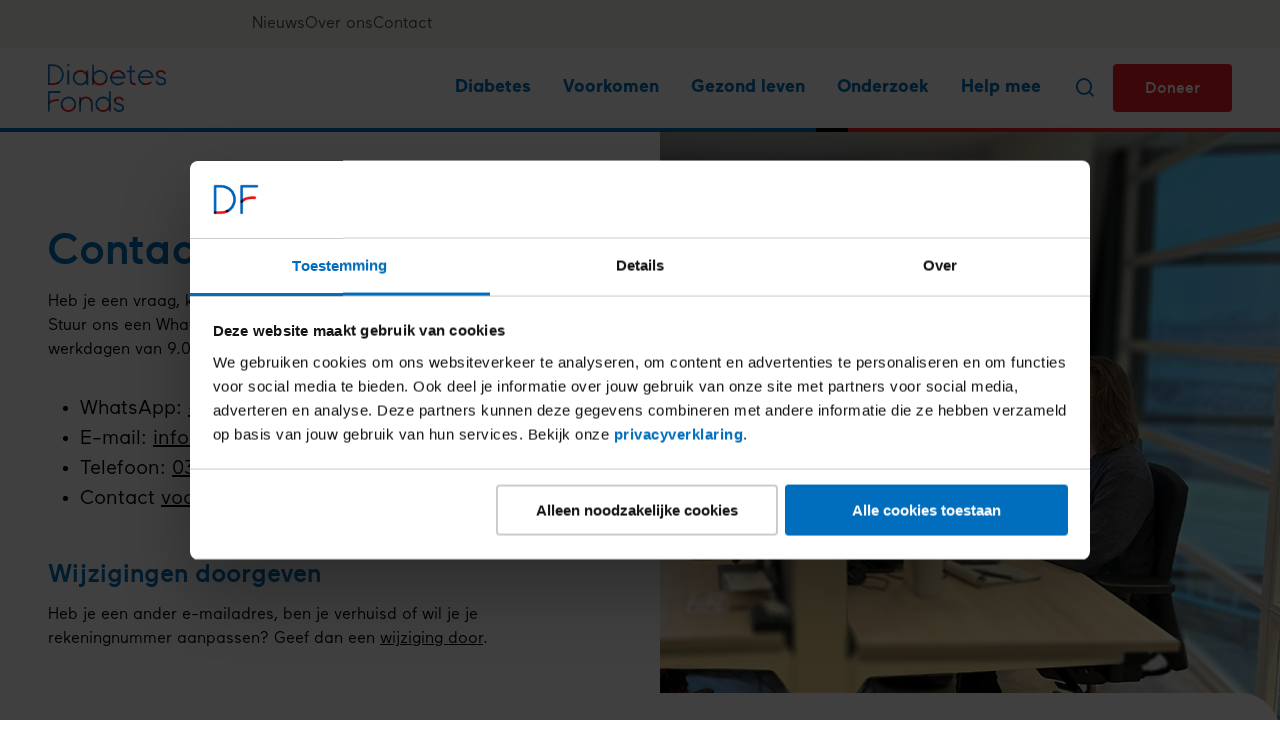

--- FILE ---
content_type: text/html; charset=UTF-8
request_url: https://www.diabetesfonds.nl/contact?utm_source=formsuite&utm_medium=referral&utm_campaign=formsuite
body_size: 12116
content:
<!DOCTYPE html>
<html lang="nl" dir="ltr" prefix="og: https://ogp.me/ns#">
<head>
  <meta charset="utf-8" />
<meta name="description" content="Heb je een vraag voor het Diabetes Fonds? Stel je vraag of vind de contactgegevens vinden van het Diabetes Fonds op diabetesfonds.nl" />
<link rel="canonical" href="https://www.diabetesfonds.nl/contact" />
<meta property="og:site_name" content="Diabetes Fonds" />
<meta property="og:title" content="Contact" />
<meta property="og:description" content="Heb je een vraag voor het Diabetes Fonds? Stel je vraag of vind de contactgegevens vinden van het Diabetes Fonds op diabetesfonds.nl" />
<meta property="og:image" content="" />
<meta property="profile:username" content="iek" />
<meta name="Generator" content="Drupal 11 (https://www.drupal.org)" />
<meta name="MobileOptimized" content="width" />
<meta name="HandheldFriendly" content="true" />
<meta name="viewport" content="width=device-width, initial-scale=1.0" />
<script>window.dataLayer = window.dataLayer || [];
window.dataLayer.push({
    "entity": {
        "content_type": "landingpage",
        "id": "22",
        "label": "Contact",
        "type": "node",
        "published_on": "18-09-2024"
    }
});</script>

  <title>Contact - Diabetes Fonds</title>
  <link rel="stylesheet" media="all" href="/uploads/css/css_aOeKLJCNpmB5ZyXUj8oUoeGIRfDcxbojDTOvyyXVhZI.css?delta=0&amp;language=nl&amp;theme=frontend&amp;include=eJxLzi9K1U8pKi1IzNFLzEqs0Ekrys8rSc1L0U_PyU9KzAEAy3wMXw" />
<link rel="stylesheet" media="all" href="/uploads/css/css_vtMIMTaTQ1mHulTQIqpOKrl6uLr2Nx5pFac2PcdyJ7o.css?delta=1&amp;language=nl&amp;theme=frontend&amp;include=eJxLzi9K1U8pKi1IzNFLzEqs0Ekrys8rSc1L0U_PyU9KzAEAy3wMXw" />

  <script type="application/json" data-drupal-selector="drupal-settings-json">{"path":{"baseUrl":"\/","pathPrefix":"","currentPath":"node\/22","currentPathIsAdmin":false,"isFront":false,"currentLanguage":"nl","currentQuery":{"utm_campaign":"formsuite","utm_medium":"referral","utm_source":"formsuite"}},"pluralDelimiter":"\u0003","suppressDeprecationErrors":true,"gtag":{"tagId":"","consentMode":false,"otherIds":[],"events":[],"additionalConfigInfo":[]},"ajaxPageState":{"libraries":"eJxdjEEKwzAMBD9k7CeVdawqDYolJBuS3yeXEtrLwMxhFnUqzadB8qIisKD0du2DeissWiGJVVnoNcCFb_x7xobjN-7J4GCHrfHdPyXPbrPKJ1ZqKc4YtJeKoAsT8jaW","theme":"frontend","theme_token":null},"ajaxTrustedUrl":[],"gtm":{"tagId":null,"settings":{"data_layer":"dataLayer","include_environment":false},"tagIds":["GTM-5MV6CV"]},"csp":{"nonce":"P5a3HZh8uZM6MPpVLRbDYg"},"user":{"uid":0,"permissionsHash":"588fb5450a0cfb99634ede99f625efcc5ebed39e73e819b3bbdb1208cfddfce6"}}</script>
<script src="/uploads/js/js_UXpw9tLZuU1cShG1ihAYMcUiy54dZcf25tT0alcokME.js?scope=header&amp;delta=0&amp;language=nl&amp;theme=frontend&amp;include=eJxLzi9K1U8pKi1IzNFLzs_JSSwoTtVJK8rPK0nNS9FPz8lPSszRSc_PT89JjS9JTNdPBxLofL3ErMQKVMFcAOadIcc"></script>
<script src="/modules/contrib/google_tag/js/gtag.js?t9u33h"></script>
<script src="/modules/contrib/google_tag/js/gtm.js?t9u33h"></script>

</head>
<body>
<a href="#main-content" class="visually-hidden focusable skip-link">Overslaan en naar de inhoud gaan</a>
<noscript><iframe src="https://www.googletagmanager.com/ns.html?id=GTM-5MV6CV"
                  height="0" width="0" style="display:none;visibility:hidden"></iframe></noscript>

  <div class="dialog-off-canvas-main-canvas" data-off-canvas-main-canvas>
    
  <div id="state-navbar" hidden></div>
  <div id="state-search" hidden></div>
  <div id="state-donation" hidden></div>

  <div class="page page--landingpage">
      <header class="page__header page-header page__header--sticky">
        <div class="page-header__topbar region-topbar">
      <div id="block-sitebranding" class="region-topbar__sitebranding block-sitebranding">
  
    
        <a href="/" rel="home">
      <img src="/assets/build/assets/logo-_oPwB1RM.svg" alt="Home" />
    </a>
      
</div>


      <nav class="region-topbar__states block-states">
      <a class="block-states__link block-states__link--back" href="#" hidden>
        <span class="block-states__link-label">Terug</span>
      </a>

      <a class="block-states__link block-states__link--navbar" href="#state-navbar">
        <span class="block-states__link-label">Menu</span>
      </a>

      <a class="block-states__link block-states__link--search" href="/search">
        <span class="block-states__link-label">Zoeken</span>
      </a>

      <a class="block-states__link block-states__link--open-donation" href="https://formulieren.diabetesfonds.nl/doneren" target="_blank">
        Doneer      </a>

      <a class="block-states__link block-states__link--close" href="#">
        <span class="block-states__link-label">Sluit menu</span>
      </a>
    </nav>
    </div>


                <div class="page-header__navbar region-navbar">
      <div class="region-navbar__wrapper">
    <nav aria-labelledby="block-topnavigation-title" id="block-topnavigation" class="region-navbar__topnavigation block-topnavigation">
            
  <h2 id="block-topnavigation-title" class="visually-hidden block-topnavigation__title">Top navigation</h2>
  

            

    
              <ul class="block-topnavigation__menu">
                            <li class="block-topnavigation__menu-item">
            <a href="/nieuws" class="block-topnavigation__menu-item-link" data-drupal-link-system-path="node/27">Nieuws</a>
                    </li>
                            <li class="block-topnavigation__menu-item">
            <a href="/over-ons" class="block-topnavigation__menu-item-link" data-drupal-link-system-path="node/26">Over ons</a>
                    </li>
                            <li class="block-topnavigation__menu-item block-topnavigation__menu-item--active-trail">
            <a href="/contact" class="block-topnavigation__menu-item-link" data-drupal-link-system-path="node/22">Contact</a>
                    </li>
              </ul>
      


  </nav>
<nav aria-labelledby="block-mainnavigation-title" id="block-mainnavigation" class="region-navbar__mainnavigation block-mainnavigation">
            
  <h2 id="block-mainnavigation-title" class="visually-hidden block-mainnavigation__title">Hoofdnavigatie</h2>
  

            

    
              <ul class="block-mainnavigation__menu">
                            <li class="block-mainnavigation__menu-item block-mainnavigation__menu-item--expanded">
                                    <a href="/over-diabetes" class="block-mainnavigation__menu-item-link" data-drupal-link-system-path="node/20"><span>Diabetes</span></a>
                          <div class="block-mainnavigation__dropdown">
                              <ul class="block-mainnavigation__submenu">
                            <li class="block-mainnavigation__submenu-item block-mainnavigation__submenu-item--collapsed">
            <a href="/over-diabetes/wat-is-diabetes" class="block-mainnavigation__submenu-item-link" data-drupal-link-system-path="node/1027">Wat is diabetes</a>
                      </li>
                            <li class="block-mainnavigation__submenu-item block-mainnavigation__submenu-item--collapsed">
            <a href="/over-diabetes/soorten-diabetes" class="block-mainnavigation__submenu-item-link" data-drupal-link-system-path="node/1028">Soorten diabetes</a>
                      </li>
                            <li class="block-mainnavigation__submenu-item block-mainnavigation__submenu-item--collapsed">
            <a href="/over-diabetes/heb-ik-diabetes" class="block-mainnavigation__submenu-item-link" data-drupal-link-system-path="node/1029">Heb ik diabetes?</a>
                      </li>
                            <li class="block-mainnavigation__submenu-item block-mainnavigation__submenu-item--collapsed">
            <a href="/over-diabetes/dagelijks-leven" class="block-mainnavigation__submenu-item-link" data-drupal-link-system-path="node/1030">Leven met diabetes</a>
                      </li>
                            <li class="block-mainnavigation__submenu-item block-mainnavigation__submenu-item--collapsed">
            <a href="/over-diabetes/complicaties-van-diabetes" class="block-mainnavigation__submenu-item-link" data-drupal-link-system-path="node/1031">Complicaties van diabetes</a>
                      </li>
              </ul>
      
                                                  



  <div class="block-mainnavigation__cta">
    

            <div class="block-mainnavigation__cta-content">
                  <div class="menu-link-content-main__title">
                                                                  Gratis brochures over diabetes                  </div>
        <div class="menu-link-content-main__link">
                                                                  <a href="/over-diabetes/gratis-brochures">Bestel een gratis brochure</a>                  </div>

        </div>
    
            <div class="menu-link-content-main__image">
                                                                  <div class="media-image-1x1-sm">
              <div class="media-image-1x1-sm__source">
                                                                      <picture>
                  <source srcset="/uploads/styles/1x1_768/public/2025-01/diabetes.jpg?itok=BDPldbF4 1x" media="all and (min-width: 48em) and (max-width: 61.999em)" type="image/jpeg" width="768" height="768"/>
              <source srcset="/uploads/styles/1x1_512/public/2025-01/diabetes.jpg?itok=aTtxtJqe 1x" media="all and (max-width: 47.999em)" type="image/jpeg" width="512" height="512"/>
                  <img loading="lazy" class="responsive-image responsive-image--focal-center-center" data-focal-x="5" data-focal-y="5" width="768" height="768" src="/uploads/styles/1x1_768/public/2025-01/diabetes.jpg?itok=BDPldbF4" alt="Diabetes: bloed prikken" />

  </picture>

                  </div>

  </div>
                  </div>

  </div>


                              </div>
            
          </li>
                            <li class="block-mainnavigation__menu-item block-mainnavigation__menu-item--expanded">
                                    <a href="/voorkomen" class="block-mainnavigation__menu-item-link" data-drupal-link-system-path="node/25"><span>Voorkomen</span></a>
                          <div class="block-mainnavigation__dropdown">
                              <ul class="block-mainnavigation__submenu">
                            <li class="block-mainnavigation__submenu-item block-mainnavigation__submenu-item--collapsed">
            <a href="/voorkomen/verklein-je-risico-op-diabetes" class="block-mainnavigation__submenu-item-link" data-drupal-link-system-path="node/1387">Verklein je risico</a>
                      </li>
                            <li class="block-mainnavigation__submenu-item">
            <a href="/voorkomen/gezond-eten-en-drinken-verkleint-kans-op-diabetes-type-2" class="block-mainnavigation__submenu-item-link" data-drupal-link-system-path="node/1745">Gezond eten en drinken</a>
                      </li>
                            <li class="block-mainnavigation__submenu-item">
            <a href="/voorkomen/op-je-gewicht-letten-verkleint-de-kans-op-diabetes-type-2" class="block-mainnavigation__submenu-item-link" data-drupal-link-system-path="node/1481">Op je gewicht letten</a>
                      </li>
                            <li class="block-mainnavigation__submenu-item">
            <a href="/voorkomen/niet-roken-en-minder-alcohol-verkleint-kans-op-diabetes-type-2" class="block-mainnavigation__submenu-item-link" data-drupal-link-system-path="node/1482">Niet roken en minder alcohol</a>
                      </li>
                            <li class="block-mainnavigation__submenu-item">
            <a href="/diabetes-test" class="block-mainnavigation__submenu-item-link" data-drupal-link-system-path="node/17">Diabetes Risicotest</a>
                      </li>
              </ul>
      
                                                  



  <div class="block-mainnavigation__cta">
    

            <div class="block-mainnavigation__cta-content">
                  <div class="menu-link-content-main__title">
                                                                  Check je risico op diabetes type 2                  </div>
        <div class="menu-link-content-main__link">
                                                                  <a href="/diabetes-test">Doe de Diabetes Risicotest</a>                  </div>

        </div>
    
            <div class="menu-link-content-main__image">
                                                                  <div class="media-image-1x1-sm">
              <div class="media-image-1x1-sm__source">
                                                                      <picture>
                  <source srcset="/uploads/styles/1x1_768/public/2025-10/man%20en%20vrouw%20campagne%20beter.jpg?itok=0g-4jtER 1x" media="all and (min-width: 48em) and (max-width: 61.999em)" type="image/jpeg" width="768" height="768"/>
              <source srcset="/uploads/styles/1x1_512/public/2025-10/man%20en%20vrouw%20campagne%20beter.jpg?itok=PR_jmEzN 1x" media="all and (max-width: 47.999em)" type="image/jpeg" width="512" height="512"/>
                  <img loading="lazy" class="responsive-image responsive-image--focal-center-center" data-focal-x="5" data-focal-y="5" width="768" height="768" src="/uploads/styles/1x1_768/public/2025-10/man%20en%20vrouw%20campagne%20beter.jpg?itok=0g-4jtER" alt="&#039;Meneer diabetes&#039; spreekt vrouw aan op een bankje" />

  </picture>

                  </div>

  </div>
                  </div>

  </div>


                              </div>
            
          </li>
                            <li class="block-mainnavigation__menu-item block-mainnavigation__menu-item--expanded">
                                    <a href="/gezond-leven" class="block-mainnavigation__menu-item-link" data-drupal-link-system-path="node/24"><span>Gezond leven</span></a>
                          <div class="block-mainnavigation__dropdown">
                              <ul class="block-mainnavigation__submenu">
                            <li class="block-mainnavigation__submenu-item block-mainnavigation__submenu-item--collapsed">
            <a href="/gezond-leven/gezond-eten" class="block-mainnavigation__submenu-item-link" data-drupal-link-system-path="node/1032">Gezond eten</a>
                      </li>
                            <li class="block-mainnavigation__submenu-item">
            <a href="/gezond-leven/gezond-eten/minder-suiker" class="block-mainnavigation__submenu-item-link" data-drupal-link-system-path="node/2508">Minder suiker</a>
                      </li>
                            <li class="block-mainnavigation__submenu-item">
            <a href="/gezond-leven/gezond-eten/koolhydraatarm" class="block-mainnavigation__submenu-item-link" data-drupal-link-system-path="node/2670">Koolhydraatarm</a>
                      </li>
                            <li class="block-mainnavigation__submenu-item block-mainnavigation__submenu-item--collapsed">
            <a href="/recepten" class="block-mainnavigation__submenu-item-link" data-drupal-link-system-path="node/1023">Recepten</a>
                      </li>
                            <li class="block-mainnavigation__submenu-item block-mainnavigation__submenu-item--collapsed">
            <a href="/gezond-leven/bewegen" class="block-mainnavigation__submenu-item-link" data-drupal-link-system-path="node/1033">Bewegen</a>
                      </li>
              </ul>
      
                                                  



  <div class="block-mainnavigation__cta">
    

            <div class="block-mainnavigation__cta-content">
                  <div class="menu-link-content-main__title">
                                                                  Kickstart je jaar met de Nationale Suiker Challenge!                  </div>
        <div class="menu-link-content-main__link">
                                                                  <a href="https://formulieren.diabetesfonds.nl/inschrijven-nationale-suiker-challenge">Schrijf je gratis in!</a>                  </div>

        </div>
    
            <div class="menu-link-content-main__image">
                                                                  <div class="media-image-1x1-sm">
              <div class="media-image-1x1-sm__source">
                                                                      <picture>
                  <source srcset="/uploads/styles/1x1_768/public/2025-05/NSC-2025.jpg?itok=Iw0KygN- 1x" media="all and (min-width: 48em) and (max-width: 61.999em)" type="image/jpeg" width="768" height="768"/>
              <source srcset="/uploads/styles/1x1_512/public/2025-05/NSC-2025.jpg?itok=QtViNoXq 1x" media="all and (max-width: 47.999em)" type="image/jpeg" width="512" height="512"/>
                  <img loading="lazy" class="responsive-image responsive-image--focal-center-center" data-focal-x="5" data-focal-y="5" width="768" height="768" src="/uploads/styles/1x1_768/public/2025-05/NSC-2025.jpg?itok=Iw0KygN-" alt="ijshoorntje met producten zonder suiker" />

  </picture>

                  </div>

  </div>
                  </div>

  </div>


                              </div>
            
          </li>
                            <li class="block-mainnavigation__menu-item block-mainnavigation__menu-item--expanded">
                                    <a href="/onderzoek" class="block-mainnavigation__menu-item-link" data-drupal-link-system-path="node/21"><span>Onderzoek</span></a>
                          <div class="block-mainnavigation__dropdown">
                              <ul class="block-mainnavigation__submenu">
                            <li class="block-mainnavigation__submenu-item block-mainnavigation__submenu-item--collapsed">
            <a href="/onderzoek/diabetes-type-1" class="block-mainnavigation__submenu-item-link" data-drupal-link-system-path="node/1034">Onderzoek naar diabetes type 1</a>
                      </li>
                            <li class="block-mainnavigation__submenu-item block-mainnavigation__submenu-item--collapsed">
            <a href="/onderzoek/diabetes-type-2" class="block-mainnavigation__submenu-item-link" data-drupal-link-system-path="node/2615">Onderzoek naar diabetes type 2</a>
                      </li>
                            <li class="block-mainnavigation__submenu-item">
            <a href="/onderzoeken" title="Bekijk alle onderzoeken van het Diabetes Fonds" class="block-mainnavigation__submenu-item-link" data-drupal-link-system-path="node/1036">Alle onderzoeken</a>
                      </li>
                            <li class="block-mainnavigation__submenu-item">
            <a href="https://formulieren.diabetesfonds.nl/doneren" class="block-mainnavigation__submenu-item-link">Onderzoek steunen</a>
                      </li>
                            <li class="block-mainnavigation__submenu-item">
            <a href="/onderzoek/informatie-voor-onderzoekers" class="block-mainnavigation__submenu-item-link" data-drupal-link-system-path="node/1376">Informatie voor onderzoekers</a>
                      </li>
              </ul>
      
                                                  



  <div class="block-mainnavigation__cta">
    

    
            <div class="menu-link-content-main__image">
                                                                  <div class="media-image-1x1-sm">
              <div class="media-image-1x1-sm__source">
                                                                      <picture>
                  <source srcset="/uploads/styles/1x1_768/public/2024-12/onderzoek.jpg?itok=1ZxmdvDP 1x" media="all and (min-width: 48em) and (max-width: 61.999em)" type="image/jpeg" width="768" height="768"/>
              <source srcset="/uploads/styles/1x1_512/public/2024-12/onderzoek.jpg?itok=Iu1_qoCu 1x" media="all and (max-width: 47.999em)" type="image/jpeg" width="512" height="512"/>
                  <img loading="lazy" class="responsive-image responsive-image--focal-center-center" data-focal-x="5" data-focal-y="5" width="768" height="768" src="/uploads/styles/1x1_768/public/2024-12/onderzoek.jpg?itok=1ZxmdvDP" alt="onderzoeker achter microscoop" />

  </picture>

                  </div>

  </div>
                  </div>

  </div>


                              </div>
            
          </li>
                            <li class="block-mainnavigation__menu-item block-mainnavigation__menu-item--expanded">
                                    <a href="/help-mee" class="block-mainnavigation__menu-item-link" data-drupal-link-system-path="node/23"><span>Help mee</span></a>
                          <div class="block-mainnavigation__dropdown">
                              <ul class="block-mainnavigation__submenu">
                            <li class="block-mainnavigation__submenu-item block-mainnavigation__submenu-item--collapsed">
            <a href="/help-mee/collecte" class="block-mainnavigation__submenu-item-link" data-drupal-link-system-path="node/2481">Collecte</a>
                      </li>
                            <li class="block-mainnavigation__submenu-item">
            <a href="/help-mee/kom-in-actie" class="block-mainnavigation__submenu-item-link" data-drupal-link-system-path="node/1383">Kom in actie</a>
                      </li>
                            <li class="block-mainnavigation__submenu-item block-mainnavigation__submenu-item--collapsed">
            <a href="/help-mee/als-bedrijf" class="block-mainnavigation__submenu-item-link" data-drupal-link-system-path="node/1382">Doe mee als bedrijf</a>
                      </li>
                            <li class="block-mainnavigation__submenu-item">
            <a href="/help-mee/grote-giften" class="block-mainnavigation__submenu-item-link" data-drupal-link-system-path="node/2520">Grote giften</a>
                      </li>
                            <li class="block-mainnavigation__submenu-item">
            <a href="/help-mee/nalaten" class="block-mainnavigation__submenu-item-link" data-drupal-link-system-path="node/2484">Nalaten</a>
                      </li>
              </ul>
      
                                                  



  <div class="block-mainnavigation__cta">
    

    
            <div class="menu-link-content-main__image">
                                                                  <div class="media-image-1x1-sm">
              <div class="media-image-1x1-sm__source">
                                                                      <picture>
                  <source srcset="/uploads/styles/1x1_768/public/2024-12/hoe%20help%20je%20met%20de%20collecte.jpg?itok=qaE63b1h 1x" media="all and (min-width: 48em) and (max-width: 61.999em)" type="image/jpeg" width="768" height="768"/>
              <source srcset="/uploads/styles/1x1_512/public/2024-12/hoe%20help%20je%20met%20de%20collecte.jpg?itok=wjjgcOMM 1x" media="all and (max-width: 47.999em)" type="image/jpeg" width="512" height="512"/>
                  <img loading="lazy" class="responsive-image responsive-image--focal-center-center" data-focal-x="5" data-focal-y="5" width="768" height="768" src="/uploads/styles/1x1_768/public/2024-12/hoe%20help%20je%20met%20de%20collecte.jpg?itok=qaE63b1h" alt="Nika collecteert huis aan huis voor het Diabetes Fonds" />

  </picture>

                  </div>

  </div>
                  </div>

  </div>


                              </div>
            
          </li>
              </ul>
      <ul class="block-mainnavigation__menu">
        <li class="block-mainnavigation__menu-item">
          <a href="/search" class="block-mainnavigation__menu-item-link block-mainnavigation__menu-item-link--search" aria-label="Zoeken"></a>
        </li>
          <li class="block-mainnavigation__menu-item block-mainnavigation__menu-item--donation">
            <a href="https://formulieren.diabetesfonds.nl/doneren" target="_blank" class="block-mainnavigation__menu-item-link block-mainnavigation__menu-item-link--donation-button">
              Doneer            </a>
          </li>
      </ul>
      


  </nav>

  </div>
  </div>

      
      <a id="main-content" tabindex="-1"></a>        <div class="page-header__header region-header">
          <div id="block-header-node" class="region-header__header-node block-header-node">
  
    
      <div class="node-landingpage-header">
      
  </div>

  </div>

      </div>

    </header>
  
      <main class="page__body page__body--without-breadcrumb page-body">
        <div class="page-body__content-top region-content-top">
          <div id="block-messages" class="region-content-top__messages block-messages">
  
    
      <div data-drupal-messages-fallback class="hidden"></div>
  </div>
<div id="block-toasts" class="region-content-top__toasts block-toasts">
  
    
      
  </div>

      </div>


        <div class="page-body__content region-content">
          <div id="block-breadcrumb" class="region-content__breadcrumb block-breadcrumb">
  
    
          <nav class="breadcrumb" aria-labelledby="breadcrumb">
          <h2 id="breadcrumb" class="breadcrumb__label">Kruimelpad</h2>
        <ol class="breadcrumb__list" itemscope itemtype="http://schema.org/BreadcrumbList">
          <li class="breadcrumb__item" itemprop="itemListElement" itemscope itemtype="http://schema.org/ListItem">
                  <a class="breadcrumb__item-link" href="/" itemprop="item"><span itemprop="name">Home</span></a>
                <meta itemprop="position" content="1" />
      </li>
          <li class="breadcrumb__item" itemprop="itemListElement" itemscope itemtype="http://schema.org/ListItem">
                  <a class="breadcrumb__item-link" href="/contact" itemprop="item"><span itemprop="name">Contact</span></a>
                <meta itemprop="position" content="2" />
      </li>
        </ol>
  </nav>

  </div>
<div id="block-primary-content" class="region-content__primary-content block-primary-content">
  
    
      <div class="node-landingpage-full">
      
        

    
    <div class="node-landingpage-full__content">
              <div class="node-landingpage-full__body">
                                                <div class="node-landingpage-full__body-item paragraph-visual-lane">
    <div class="paragraph-visual-lane__content">
    <div class="paragraph-visual-lane__body-wrapper">
              <h1 class="paragraph-visual-lane__title">Contact</h1>
        <div class="paragraph-visual-lane__sub-lanes">
                                                <div class="paragraph-visual-lane__sub-lanes-item paragraph-text-partial paragraph-text-partial--left">
          
    <div class="paragraph-text-partial__content">
                      <div class="paragraph-text-partial__body">
                                                
  <div class="paragraph-text-partial__body-item text-basic-html"><p>Heb je een vraag, klacht of compliment? We helpen je graag! Stuur ons een WhatsApp of bel de klantenservice op werkdagen van 9.00 tot 12.00 en van 13.00 tot 17.00 uur:&nbsp;</p><ul><li>WhatsApp: <a href="https://api.whatsapp.com/send?phone=31334622055" target="_blank">+31 33 462 20 55</a></li><li>E-mail: <a href="mailto:info@diabetesfonds.nl">info@diabetesfonds.nl</a></li><li>Telefoon:&nbsp;<a href="tel:0334622055">033 462 20 55</a></li><li>Contact <a href="/contact/voor-de-pers" data-entity-type="node" data-entity-uuid="010849d4-276d-437b-b051-dadf59a25c3b" data-entity-substitution="canonical" title="Voor de pers">voor de pers</a><br>&nbsp;</li></ul><h3>Wijzigingen doorgeven</h3><p>Heb je een ander e-mailadres, ben je verhuisd of wil je je rekeningnummer aanpassen?&nbsp;Geef dan een <a href="https://formulieren.diabetesfonds.nl/wijzigingen">wijziging door</a>.</p></div>
                  </div>

          </div>
  </div>

                  </div>

    </div>

            <div class="paragraph-visual-lane__background-image">
                                                                  <div class="media-image-1x1-lg-2x1-md">
              <div class="media-image-1x1-lg-2x1-md__source">
                                                                      <picture>
                  <source srcset="/uploads/styles/1x1_1024/public/2024-12/kcc.jpg?h=0faf7294&amp;itok=ydjXCpjB 1x" media="all and (min-width: 62em) and (max-width: 74.999em)" type="image/jpeg" width="1024" height="1024"/>
              <source srcset="/uploads/styles/2x1_1024x512/public/2024-12/kcc.jpg?h=0faf7294&amp;itok=6JX8KQ6U 1x" media="all and (min-width: 48em) and (max-width: 61.999em)" type="image/jpeg" width="1024" height="512"/>
              <source srcset="/uploads/styles/2x1_768x384/public/2024-12/kcc.jpg?h=0faf7294&amp;itok=S60TbrTx 1x" media="all and (max-width: 47.999em)" type="image/jpeg" width="768" height="384"/>
                  <img loading="lazy" class="responsive-image responsive-image--focal-right-center" data-focal-x="7" data-focal-y="5" width="1024" height="1024" src="/uploads/styles/1x1_1024/public/2024-12/kcc.jpg?h=0faf7294&amp;itok=ydjXCpjB" alt="Martin, Priscilla en Jan-Willem van het klantcontactcentrum" />

  </picture>

                  </div>

  </div>
                  </div>

  </div>
</div>

                <div class="node-landingpage-full__body-item paragraph-text-lane paragraph-text-lane--center paragraph-text-lane--neutral">
          
    <div class="paragraph-text-lane__content">
                      <div class="paragraph-text-lane__body">
                                                
  <div class="paragraph-text-lane__body-item text-basic-html"><h2>Antwoorden op vaak gestelde vragen</h2><details><summary>Ik wil mijn donatie wijzigen</summary><p>Wil je je donatie wijzigen? Bel naar onze klantenservice via <a href="tel:0334622055">033 462 20 55</a>. Bereikbaar op werkdagen van 9.00 tot 12.00 en van 13.00 tot 17.00 uur.</p></details><details><summary>Ik wil mijn donatie opzeggen</summary><p>Wil je om wat voor reden dan ook je donatie of lidmaatschap opzeggen? Dat vinden we jammer, maar geen probleem. We zijn je enorm dankbaar dat je hebt gedoneerd aan het Diabetes Fonds. Mede dankzij jouw bijdrage financieren wij belangrijk onderzoek naar de genezing en behandeling van diabetes. Bijvoorbeeld:</p><ul><li>Geheel nieuwe therapieën voor mensen met diabetes type 2.</li><li>Nieuwe behandelingen voor een beruchte complicatie: de diabetische voet.</li><li><p>Ontwikkeling en versnellen van een kunstalvleesklier.</p><p>Bel ons op <a href="tel:0334622055">033 462 20 55</a>, <strong>keuze 2</strong> om je donatie op te zeggen of om je bedrag te wijzigen. We horen graag waarom - zo kunnen we onze donateurs zo goed mogelijk helpen. Je kunt je opzegging of wijziging ook doorgeven via ons <a href="https://formulieren.diabetesfonds.nl/donatie-opzeggen">contactformulier</a>.</p></li></ul><p>Let op! Opzeggen is altijd gratis. Maak geen gebruik van websites die je tegen betaling helpen met het opzeggen van je donatie (waarschuwt ook de <a href="https://www.consumentenbond.nl/juridisch-advies/rechten-bij-aankoop/online-opzegdiensten" target="_blank">Consumentenbond</a>). Deze websites vragen in ruil voor hun diensten geld of jouw persoonsgegevens.</p></details><details><summary>Ik zoek het rekeningnummer van het Diabetes Fonds</summary><p>&nbsp;</p><p>Wil je een gift overmaken aan het Diabetes Fonds? Je bijdrage is heel erg welkom! Hartelijk dank. Je kunt je gift overmaken op:</p><p>IBAN rekeningnummer: NL98 ABNA 0240 1208 41<br>BIC code: INGBNL2A<br><br><a class="bttn" href="https://formulieren.diabetesfonds.nl/doneren" target="_blank" rel="noopener">Of geef online</a></p></details><details><summary>Ik heb een vraag over de collecte</summary><p>Heb je een vraag over de collecte? Bekijk de informatie voor collectevrijwilligers.&nbsp;<br>Is je vraag niet beantwoord? Neem dan contact op met het collecteteam: <a href="mailto:collecte@diabetesfonds.nl">collecte@diabetesfonds.nl</a><br><a href="tel:0333032079">033 303 2079</a> of <a href="tel:0333032090">033 303 2090</a> of&nbsp;<br><a href="https://api.whatsapp.com/send?phone=31682557644">WhatsApp 06 &nbsp;82 55 76 44</a></p></details><details><summary>Ik heb een persvraag</summary><p>Wil je een interview aanvragen of zoek je beeldmateriaal of cijfers over diabetes? Wij helpen je graag verder! Bekijk de <a href="/contact/voor-de-pers" data-entity-type="node" data-entity-uuid="010849d4-276d-437b-b051-dadf59a25c3b" data-entity-substitution="canonical" title="Voor de pers">informatie voor de pers</a>.</p></details><details><summary>Ik vraag mij af of ik gebeld ben door het Diabetes Fonds</summary><p>Het Diabetes Fonds is voor haar inkomsten afhankelijk van de hulp van onze achterban. Wij benaderen onze relaties daarom actief met verzoeken voor de collecte, evenementen of donaties. Bijvoorbeeld als je bepaalde informatie aanvraagt, collectevrijwilliger bent, of als je (ex-)donateur bent. Momenteel gebruiken wij de volgende telefoonnummers om in contact te komen:</p><p>033 201 10 42<br>033 202 03 53<br>033 203 02 32<br>033 203 02 33<br>033 203 02 34<br>033 207 01 69<br>033 207 01 90<br>033 207 02 12&nbsp;<br>033 207 02 16<br>033 207 02 29<br>033 808 06 13<br>070 207 14 21<br>088 808 12 27<br>06 23 48 04 00<br>06 57 00 19 53<br>06 29 10 03 78</p></details><details><summary>Ik wil controleren of ik bel met iemand van het Diabetes Fonds</summary><p>Gebruik hiervoor de online omgeving 'Check je gesprek'. Je ziet of je inderdaad belt met een Diabetes Fonds-medewerker en kunt veilig informatie delen. Klik op <a class="trustwidget-activator">Check je gesprek</a>. En vul de code in die de medewerker aan de telefoon doorgeeft.</p></details><details><summary>Ik zoek het adres en de routebeschrijving van het Diabetes Fonds</summary><p>Stationsplein 139<br>3818&nbsp; LE Amersfoort<br>Bekijk de&nbsp;<a href="/contact/routebeschrijving" data-entity-type="node" data-entity-uuid="acece288-d381-4d8f-a11f-8cdfe1380a0e" data-entity-substitution="canonical" title="Routebeschrijving">routebeschrijving</a><br>Je vindt ons aan de rechterzijde op het stationsplein van Amersfoort. We zitten in het pand Huis van de Gezondheid.&nbsp;<br>Kom je met de auto? Je kunt aan weerszijden van het station betaald parkeren of de borden volgen naar parkeergarage P+R De Argonaut.</p></details><details><summary>Ik zoek de ANBI-gegevens voor de belasting</summary><p>Wij zijn een ANBI-instelling. Hierdoor kunnen onze donateurs <a href="/help-mee/doneren-met-belastingvoordeel">doneren met belastingvoordeel</a>. Voor het Diabetes Fonds zelf betekent het dat wij geen schenk- en erfbelasting hoeven te betalen, waardoor je bijdrage voor 100% bij ons terechtkomt.</p><p>Ons ANBI en RSIN nummer is: 006922703<br>De statutaire naam: Stichting Diabetes Fonds</p></details><details><summary>Ik heb een melding rondom integriteit</summary><p>Bij niet-integer handelen gaat het om ernstige zaken zoals misbruik van vertrouwelijke informatie, fraude, grensoverschijdend gedrag of ongewenste omgangsvormen. → <a href="/contact/melding-rondom-integriteit">Lees meer</a>.</p></details><details><summary>Ik heb een klacht</summary><p>Wij horen het graag als iets niet naar wens verloopt. <a href="/contact/heb-je-een-klacht" data-entity-type="node" data-entity-uuid="f4c9e701-ee5e-4de8-961e-0fe991a8415d" data-entity-substitution="canonical" title="Heb je een klacht?">→ Lees meer</a>.</p></details><details><summary>Ik heb een melding over grensoverschrijdend gedrag</summary><p>Wij hechten veel waarde aan het vertrouwen dat de samenleving in ons stelt daarom hebben wij een externe vertrouwenspersoon. → <a href="/contact/melding-rondom-integriteit" data-entity-type="node" data-entity-uuid="ee1f1065-0797-4f06-877f-9c43f335711b" data-entity-substitution="canonical" title="Melding rondom integriteit">Lees meer</a>.</p></details><details><summary>Ik wil een aankoop terugsturen</summary><p>Bij ons heb je 14 dagen de tijd om je aankoop te retourneren. Het terugsturen van je product is heel eenvoudig en gratis. → <a href="/contact/retourbeleid" data-entity-type="node" data-entity-uuid="bc8f0e48-e68f-49bc-b6d0-1bee501885e6" data-entity-substitution="canonical" title="Retourbeleid">Lees meer</a>.</p></details><details><summary>Mijn vraag staat er niet bij</summary><p>Is je vraag niet beantwoord? Wij helpen je graag telefonisch: <a href="tel:0334622055">033 &nbsp;462 20 55</a> of per e-mail: <a href="mailto:info@diabetesfonds.nl" target="_blank" rel="noopener">info@diabetesfonds.nl</a></p></details></div>
                  </div>

          </div>
  </div>

                <div class="node-landingpage-full__body-item paragraph-promotion-lane">
          
    <div class="paragraph-promotion-lane__content">
                      <div class="paragraph-promotion-lane__promotion-item">
                                                                  <div class="taxonomy-term-promotion-full">
    <div class="taxonomy-term-promotion-full__content">
            <div class="taxonomy-term-promotion-full__title">
                                                
  <h3 class="taxonomy-term-promotion-full__title-item">Ontvang diabetesnieuws en tips</h3>
                  </div>

            <div class="taxonomy-term-promotion-full__body--without-mobile-body taxonomy-term-promotion-full__body">
                                                
  <div class="taxonomy-term-promotion-full__body-item text-basic-html"><p>In de nieuwsbrief e-dialoog lees je nieuws over diabetes, leuke weetjes, tips en acties.</p></div>
                  </div>

    

            <div class="taxonomy-term-promotion-full__link">
                                                                  <a href="https://formulieren.diabetesfonds.nl/aanmelden-nieuwsbrief">Meld je aan</a>                  </div>

  </div>
  <a href="https://formulieren.diabetesfonds.nl/aanmelden-nieuwsbrief" class="taxonomy-term-promotion-full__image_link">
    <span class="visually-hidden">Meld je aan</span>
            <div class="taxonomy-term-promotion-full__image">
                                                                  <div class="media-image-square-lg">
              <div class="media-image-square-lg__source">
                                                                    <img alt="Mail icoon" loading="lazy" class="responsive-image responsive-image--focal-center-center" data-focal-x="5" data-focal-y="5" src="/uploads/2025-02/Nieuwsbrief.png" width="1000" height="1000" />

                  </div>

  </div>
                  </div>

  </a>
</div>
                  </div>

          </div>
  </div>

                <div class="node-landingpage-full__body-item paragraph-references-lane">
          
    <div class="paragraph-references-lane__content">
                      <h2 class="paragraph-references-lane__title">Meer informatie</h2>
        <div class="paragraph-references-lane__items">
                                                <div class="paragraph-references-lane__items-item paragraph-reference-item-card">
    <div class="paragraph-reference-item-card__content">
    <div class="paragraph-reference-item-card__text_block">
              <div class="paragraph-reference-item-card__url">
                                                                  <a href="/over-diabetes/gratis-brochures">Gratis brochures</a>                  </div>

    </div>
            <div class="paragraph-reference-item-card__image">
                                                                  <div class="media-image-2x1-md-1x1-sm">
              <div class="media-image-2x1-md-1x1-sm__source">
                                                                      <picture>
                  <source srcset="/uploads/styles/2x1_768x384/public/2024-08/brochures.jpg?itok=HWlqlEjZ 1x" media="all and (min-width: 48em) and (max-width: 61.999em)" type="image/jpeg" width="768" height="384"/>
              <source srcset="/uploads/styles/1x1_512/public/2024-08/brochures.jpg?itok=q3s9xqVB 1x" media="all and (max-width: 47.999em)" type="image/jpeg" width="512" height="512"/>
                  <img loading="lazy" class="responsive-image responsive-image--focal-center-center" data-focal-x="5" data-focal-y="5" width="768" height="384" src="/uploads/styles/2x1_768x384/public/2024-08/brochures.jpg?itok=HWlqlEjZ" alt="gratis brochures" />

  </picture>

                  </div>

  </div>
                  </div>

  </div>
</div>

                <div class="paragraph-references-lane__items-item paragraph-reference-item-card">
    <div class="paragraph-reference-item-card__content">
    <div class="paragraph-reference-item-card__text_block">
              <div class="paragraph-reference-item-card__url">
                                                                  <a href="/contact/routebeschrijving">Routebeschrijving</a>                  </div>

    </div>
            <div class="paragraph-reference-item-card__image">
                                                                  <div class="media-image-2x1-md-1x1-sm">
              <div class="media-image-2x1-md-1x1-sm__source">
                                                                      <picture>
                  <source srcset="/uploads/styles/2x1_768x384/public/2024-12/kaart-adres-df.png?itok=adgdZZf0 1x" media="all and (min-width: 48em) and (max-width: 61.999em)" type="image/png" width="768" height="384"/>
              <source srcset="/uploads/styles/1x1_512/public/2024-12/kaart-adres-df.png?itok=93Xs4JM2 1x" media="all and (max-width: 47.999em)" type="image/png" width="512" height="512"/>
                  <img loading="lazy" class="responsive-image responsive-image--focal-center-center" data-focal-x="5" data-focal-y="5" width="768" height="384" src="/uploads/styles/2x1_768x384/public/2024-12/kaart-adres-df.png?itok=adgdZZf0" alt="Kaart van Amersfoort met locatie kantoor Diabetes Fonds gemarkeerd" />

  </picture>

                  </div>

  </div>
                  </div>

  </div>
</div>

                  </div>

          </div>
  </div>

                  </div>

    </div>

      </div>

  </div>

      </div>

    </main>
  
      <footer class="page__footer page-footer">
      <div class="page-footer__footer region-footer">
    <div class="region-footer__footer-branding footer-branding">
      <span class="footer-branding__logo">
        <img src="/assets/build/assets/logo-vp5YfHT8.png" alt="logo" />
      </span>
      <span class="footer-branding__slogan">
        Iedereen vrij van diabetes      </span>
    </div>
    <nav aria-labelledby="block-footernavigation-title" id="block-footernavigation" class="region-footer__footernavigation block-footernavigation">
            
  <h2 id="block-footernavigation-title" class="visually-hidden block-footernavigation__title">Footer navigation</h2>
  

            

    
              <ul class="block-footernavigation__menu">
                            <li class="block-footernavigation__menu-item block-footernavigation__menu-item--expanded">
            <a href="/over-diabetes" class="block-footernavigation__menu-item-link" data-drupal-link-system-path="node/20">Diabetes</a>
                                    <ul class="block-footernavigation__submenu">
                            <li class="block-footernavigation__submenu-item">
            <a href="/over-diabetes/wat-is-diabetes" class="block-footernavigation__submenu-item-link" data-drupal-link-system-path="node/1027">Wat is diabetes</a>
                      </li>
                            <li class="block-footernavigation__submenu-item">
            <a href="/over-diabetes/soorten-diabetes" class="block-footernavigation__submenu-item-link" data-drupal-link-system-path="node/1028">Soorten diabetes</a>
                      </li>
                            <li class="block-footernavigation__submenu-item">
            <a href="/over-diabetes/heb-ik-diabetes" class="block-footernavigation__submenu-item-link" data-drupal-link-system-path="node/1029">Heb ik diabetes?</a>
                      </li>
                            <li class="block-footernavigation__submenu-item">
            <a href="/over-diabetes/dagelijks-leven" class="block-footernavigation__submenu-item-link" data-drupal-link-system-path="node/1030">Leven met diabetes</a>
                      </li>
                            <li class="block-footernavigation__submenu-item">
            <a href="/over-diabetes/complicaties-van-diabetes" class="block-footernavigation__submenu-item-link" data-drupal-link-system-path="node/1031">Complicaties van diabetes</a>
                      </li>
              </ul>
      
                    </li>
                            <li class="block-footernavigation__menu-item block-footernavigation__menu-item--expanded">
            <a href="/voorkomen" class="block-footernavigation__menu-item-link" data-drupal-link-system-path="node/25">Voorkomen</a>
                                    <ul class="block-footernavigation__submenu">
                            <li class="block-footernavigation__submenu-item">
            <a href="/voorkomen/verklein-je-risico-op-diabetes" class="block-footernavigation__submenu-item-link" data-drupal-link-system-path="node/1387">Verklein je risico</a>
                      </li>
                            <li class="block-footernavigation__submenu-item">
            <a href="/voorkomen/op-je-gewicht-letten-verkleint-de-kans-op-diabetes-type-2" class="block-footernavigation__submenu-item-link" data-drupal-link-system-path="node/1481">Op je gewicht letten</a>
                      </li>
                            <li class="block-footernavigation__submenu-item">
            <a href="" class="block-footernavigation__submenu-item-link">Niet roken en minder alcohol</a>
                      </li>
                            <li class="block-footernavigation__submenu-item">
            <a href="/voorkomen/gezond-eten-en-drinken-verkleint-kans-op-diabetes-type-2" class="block-footernavigation__submenu-item-link" data-drupal-link-system-path="node/1745">Gezond eten en drinken</a>
                      </li>
                            <li class="block-footernavigation__submenu-item">
            <a href="/diabetes-test" class="block-footernavigation__submenu-item-link" data-drupal-link-system-path="node/17">Doe de Diabetes Risicotest</a>
                      </li>
              </ul>
      
                    </li>
                            <li class="block-footernavigation__menu-item block-footernavigation__menu-item--expanded">
            <a href="/gezond-leven" class="block-footernavigation__menu-item-link" data-drupal-link-system-path="node/24">Gezond leven</a>
                                    <ul class="block-footernavigation__submenu">
                            <li class="block-footernavigation__submenu-item">
            <a href="/gezond-leven/gezond-eten" class="block-footernavigation__submenu-item-link" data-drupal-link-system-path="node/1032">Gezond eten</a>
                      </li>
                            <li class="block-footernavigation__submenu-item">
            <a href="/recepten" class="block-footernavigation__submenu-item-link" data-drupal-link-system-path="node/1023">Recepten</a>
                      </li>
                            <li class="block-footernavigation__submenu-item">
            <a href="/gezond-leven/bewegen" class="block-footernavigation__submenu-item-link" data-drupal-link-system-path="node/1033">Bewegen</a>
                      </li>
                            <li class="block-footernavigation__submenu-item">
            <a href="/gezond-leven/gezond-eten/de-nationale-suiker-challenge" class="block-footernavigation__submenu-item-link" data-drupal-link-system-path="node/2516">Suiker Challenge</a>
                      </li>
              </ul>
      
                    </li>
                            <li class="block-footernavigation__menu-item block-footernavigation__menu-item--expanded">
            <a href="/onderzoek" title="Onderzoek naar diabetes" class="block-footernavigation__menu-item-link" data-drupal-link-system-path="node/21">Onderzoek</a>
                                    <ul class="block-footernavigation__submenu">
                            <li class="block-footernavigation__submenu-item">
            <a href="/onderzoek/diabetes-type-1" class="block-footernavigation__submenu-item-link" data-drupal-link-system-path="node/1034">Onderzoek naar diabetes type 1</a>
                      </li>
                            <li class="block-footernavigation__submenu-item">
            <a href="/onderzoek/diabetes-type-2" class="block-footernavigation__submenu-item-link" data-drupal-link-system-path="node/2615">Onderzoek naar diabetes type 2</a>
                      </li>
                            <li class="block-footernavigation__submenu-item">
            <a href="/onderzoeken" class="block-footernavigation__submenu-item-link" data-drupal-link-system-path="node/1036">Alle onderzoeken</a>
                      </li>
                            <li class="block-footernavigation__submenu-item">
            <a href="/onderzoek/informatie-voor-onderzoekers" class="block-footernavigation__submenu-item-link" data-drupal-link-system-path="node/1376">Informatie voor onderzoekers</a>
                      </li>
                            <li class="block-footernavigation__submenu-item">
            <a href="/onderzoek/meedoen-aan-onderzoek" class="block-footernavigation__submenu-item-link" data-drupal-link-system-path="node/2543">Meedoen aan onderzoek</a>
                      </li>
              </ul>
      
                    </li>
                            <li class="block-footernavigation__menu-item block-footernavigation__menu-item--expanded">
            <a href="/help-mee" class="block-footernavigation__menu-item-link" data-drupal-link-system-path="node/23">Help mee</a>
                                    <ul class="block-footernavigation__submenu">
                            <li class="block-footernavigation__submenu-item">
            <a href="https://formulieren.diabetesfonds.nl/doneren" rel="noopener" class="block-footernavigation__submenu-item-link">Doneer</a>
                      </li>
                            <li class="block-footernavigation__submenu-item">
            <a href="/help-mee/nalaten" class="block-footernavigation__submenu-item-link" data-drupal-link-system-path="node/2484">Nalaten</a>
                      </li>
                            <li class="block-footernavigation__submenu-item">
            <a href="/help-mee/kom-in-actie" class="block-footernavigation__submenu-item-link" data-drupal-link-system-path="node/1383">Kom in actie</a>
                      </li>
                            <li class="block-footernavigation__submenu-item">
            <a href="/help-mee/doneren-met-belastingvoordeel" class="block-footernavigation__submenu-item-link" data-drupal-link-system-path="node/2522">Belastingvoordeel</a>
                      </li>
                            <li class="block-footernavigation__submenu-item">
            <a href="/help-mee/als-bedrijf" class="block-footernavigation__submenu-item-link" data-drupal-link-system-path="node/1382">Doe mee als bedrijf</a>
                      </li>
              </ul>
      
                    </li>
                            <li class="block-footernavigation__menu-item block-footernavigation__menu-item--expanded block-footernavigation__menu-item--active-trail">
            <a href="/over-ons" class="block-footernavigation__menu-item-link" data-drupal-link-system-path="node/26">Over het Diabetes Fonds</a>
                                    <ul class="block-footernavigation__submenu">
                            <li class="block-footernavigation__submenu-item">
            <a href="/over-ons/visie-diabetes-fonds" class="block-footernavigation__submenu-item-link" data-drupal-link-system-path="node/2493">Visie</a>
                      </li>
                            <li class="block-footernavigation__submenu-item">
            <a href="/nieuws" class="block-footernavigation__submenu-item-link" data-drupal-link-system-path="node/27">Nieuws</a>
                      </li>
                            <li class="block-footernavigation__submenu-item block-footernavigation__submenu-item--active-trail">
            <a href="/contact" class="block-footernavigation__submenu-item-link" data-drupal-link-system-path="node/22">Contact</a>
                      </li>
                            <li class="block-footernavigation__submenu-item">
            <a href="/over-ons/vacatures" class="block-footernavigation__submenu-item-link" data-drupal-link-system-path="node/2487">Vacatures</a>
                      </li>
              </ul>
      
                    </li>
              </ul>
      


  </nav>
<nav aria-labelledby="block-frontend-social-title" id="block-frontend-social" class="region-footer__frontend-social block-frontend-social">
            
  <h2 id="block-frontend-social-title" class="visually-hidden block-frontend-social__title">Social</h2>
  

            

    
              <ul class="block-frontend-social__menu">
                            <li class="block-frontend-social__menu-item">
            <a href="https://www.facebook.com/diabetesfonds" data-icon="facebook" target="_blank" rel="noopener noreferrer" title="Facebook-pagina van het Diabetes Fonds" class="block-frontend-social__menu-item-link">Facebook</a>
                    </li>
                            <li class="block-frontend-social__menu-item">
            <a href="https://www.instagram.com/diabetesfonds/?hl=nl" data-icon="instagram" target="_blank" rel="noopener noreferrer" title="Instagram-pagina van het Diabetes Fonds" class="block-frontend-social__menu-item-link">Instagram</a>
                    </li>
                            <li class="block-frontend-social__menu-item">
            <a href="https://www.linkedin.com/company/diabetes-fonds" data-icon="linkedin" target="_blank" rel="noopener noreferrer" title="LinkedIn-pagina van het Diabetes Fonds" class="block-frontend-social__menu-item-link">LinkedIn</a>
                    </li>
                            <li class="block-frontend-social__menu-item">
            <a href="https://www.youtube.com/user/DiabetesNieuws" data-icon="youtube" target="_blank" rel="noopener noreferrer" title="YouTube-pagina van het Diabetes Fonds" class="block-frontend-social__menu-item-link">YouTube</a>
                    </li>
              </ul>
      


  </nav>
<nav aria-labelledby="block-frontend-utils-title" id="block-frontend-utils" class="region-footer__frontend-utils block-frontend-utils">
            
  <h2 id="block-frontend-utils-title" class="visually-hidden block-frontend-utils__title">Utils</h2>
  

            

    
              <ul class="block-frontend-utils__menu">
                            <li class="block-frontend-utils__menu-item">
            <a href="/disclaimer" class="block-frontend-utils__menu-item-link" data-drupal-link-system-path="node/1042">Disclaimer</a>
                    </li>
                            <li class="block-frontend-utils__menu-item">
            <a href="/over-diabetes/gratis-brochures" class="block-frontend-utils__menu-item-link" data-drupal-link-system-path="node/1025">Gratis brochures</a>
                    </li>
                            <li class="block-frontend-utils__menu-item">
            <a href="/privacyverklaring" class="block-frontend-utils__menu-item-link" data-drupal-link-system-path="node/2727">Privacyverklaring</a>
                    </li>
              </ul>
      


  </nav>

    <div class="region-footer__contact">
      <div class="region-footer__contact-block">
        <span class="region-footer__contact-title">Contact</span>
        <p class="region-footer__contact-body"><a class="region-footer__contact-link" href="tel:0334622055" target="_blank" rel="noopener noreferrer">033 462 20 55</a> of via <a class="region-footer__contact-link" href="https://api.whatsapp.com/send?phone=31334622055" target="_blank" rel="noopener noreferrer">WhatsApp</a></p>
        <p class="region-footer__contact-body">Bereikbaar op werkdagen: 9-12 en 13-17 uur</p>
      </div>
      <div class="region-footer__account-number">
        <span class="region-footer__account-number-title">Rekeningnummer / IBAN</span>
        <p class="region-footer__account-number-body">NL98 ABNA 0240 1208 41</p>
      </div>
    </div>
    <div class="region-footer__external-branding">
      <img class="region-footer__external-branding-image" src="/assets/build/assets/diabetes-IvlzJID_.svg" alt="logo diabetes.nl" />
      <p>Bezoek <a class="region-footer__external-branding-link" href="https://diabetes.nl" target="_blank" rel="noopener">diabetes.nl</a> voor informatie en het delen van je ervaringen</p>
    </div>
    <div class="region-footer__external-links">
      <a class="region-footer__external-link" href="https://www.cbf.nl/organisatie/diabetes-fonds" target="_blank" rel="noopener">
        <img class="region-footer__external-link-image" src="/assets/build/assets/logo_cbf-Dp5IzN-L.svg" alt="logo cbf" />
      </a>
      <a class="region-footer__external-link" href="https://www.diabetesfonds.nl/over-ons/algemeen-nut-beogende-instelling">
        <img class="region-footer__external-link-image" src="/assets/build/assets/logo_anbi-CcKgy8aU.svg" alt="logo anbi" />
      </a>
    </div>
  </div>

    </footer>
  </div>

  </div>


<script src="/core/assets/vendor/jquery/jquery.min.js?v=4.0.0-rc.1"></script>
<script src="/uploads/js/js_C3JuL0BqlIni7v0HQQ7AnCuJdzgqu-2_ZriGJHpNLCE.js?scope=footer&amp;delta=1&amp;language=nl&amp;theme=frontend&amp;include=eJxLzi9K1U8pKi1IzNFLzs_JSSwoTtVJK8rPK0nNS9FPz8lPSszRSc_PT89JjS9JTNdPBxLofL3ErMQKVMFcAOadIcc"></script>
<script src="/assets/build/assets/global.entry-B80GHch0.js?t9u33h" type="module"></script>
<script src="/assets/build/assets/typeform.entry-h2XJRcZr.js?t9u33h" type="module"></script>
<script src="/uploads/js/js_hhptr0JOZRtUh2BWeBK7cvV48Ui54HLHOXtZ9UdFZfg.js?scope=footer&amp;delta=4&amp;language=nl&amp;theme=frontend&amp;include=eJxLzi9K1U8pKi1IzNFLzs_JSSwoTtVJK8rPK0nNS9FPz8lPSszRSc_PT89JjS9JTNdPBxLofL3ErMQKVMFcAOadIcc"></script>

</body>
</html>


--- FILE ---
content_type: text/css
request_url: https://www.diabetesfonds.nl/uploads/css/css_vtMIMTaTQ1mHulTQIqpOKrl6uLr2Nx5pFac2PcdyJ7o.css?delta=1&language=nl&theme=frontend&include=eJxLzi9K1U8pKi1IzNFLzEqs0Ekrys8rSc1L0U_PyU9KzAEAy3wMXw
body_size: 26187
content:
@import"//fonts.googleapis.com/css?family=Open+Sans:400,700,800";
/* @license GPL-2.0-or-later https://www.drupal.org/licensing/faq */
blockquote{font-size:1rem;font-weight:500;line-height:1.25;margin:0 3.5rem 2rem;position:relative}blockquote:before{content:"‌";font-family:icons;font-size:2rem;-moz-osx-font-smoothing:grayscale;-webkit-font-smoothing:antialiased;font-style:normal;font-weight:400;line-height:1;font-size:1.5rem;left:-2rem;position:absolute;top:.25rem}:where(.page,.risktest-modal) input{font-family:MaaxNava,sans-serif;font-size:1rem;font-weight:400;line-height:1.5;background-color:#fff;border:.0625rem solid #ccc;border-radius:.3125rem;box-sizing:border-box;color:#000;margin:.5rem 0;max-width:100%;padding:.6875rem 1rem;text-shadow:none}:where(.page,.risktest-modal) input:hover{border-color:#000}:where(.page,.risktest-modal) input::-webkit-input-placeholder{color:gray}:where(.page,.risktest-modal) input:-ms-input-placeholder{color:gray}:where(.page,.risktest-modal) input::-ms-input-placeholder{color:gray}:where(.page,.risktest-modal) input::placeholder{color:gray}:where(.page,.risktest-modal) input:read-only,:where(.page,.risktest-modal) input:disabled{background-color:#f2f2f2;border-color:#ccc;color:#333}:where(.page,.risktest-modal) input:focus{border:.0625rem solid #ccc;outline:none}:where(.page,.risktest-modal) input.error{border-color:#ec1c24}:where(.page,.risktest-modal) input:read-only{background-color:#e6e6e6;border-color:#b3b3b3;color:#333}:where(.page,.risktest-modal) select{font-family:MaaxNava,sans-serif;font-size:1rem;font-weight:400;line-height:1.5;background-color:#fff;border:.0625rem solid #ccc;border-radius:.3125rem;box-sizing:border-box;color:#000;margin:.5rem 0;max-width:100%;padding:.6875rem 1rem;text-shadow:none}:where(.page,.risktest-modal) select:hover{border-color:#000}:where(.page,.risktest-modal) select::-webkit-input-placeholder{color:gray}:where(.page,.risktest-modal) select:-ms-input-placeholder{color:gray}:where(.page,.risktest-modal) select::-ms-input-placeholder{color:gray}:where(.page,.risktest-modal) select::placeholder{color:gray}:where(.page,.risktest-modal) select:read-only,:where(.page,.risktest-modal) select:disabled{background-color:#f2f2f2;border-color:#ccc;color:#333}:where(.page,.risktest-modal) select:focus{border:.0625rem solid #ccc;outline:none}:where(.page,.risktest-modal) select.error{border-color:#ec1c24}:where(.page,.risktest-modal) input[type=checkbox]{-webkit-appearance:none;-moz-appearance:none;appearance:none;background-color:#fff;border:.0625rem solid #ccc;cursor:pointer;display:inline-grid;height:1.25rem;margin:0 .5rem 0 0;padding:0;place-content:center;width:1.25rem;border-radius:.3125rem}:where(.page,.risktest-modal) input[type=checkbox]+label{cursor:pointer;display:inline-block}:where(.page,.risktest-modal) input[type=checkbox]:before{content:"";opacity:0;transition:.2s opacity ease-in-out}:where(.page,.risktest-modal) input[type=checkbox]:disabled{background-color:#f2f2f2;border-color:#ccc;color:#333}:where(.page,.risktest-modal) input[type=checkbox]:before{content:"‌";font-family:icons;font-size:2rem;-moz-osx-font-smoothing:grayscale;-webkit-font-smoothing:antialiased;font-style:normal;font-weight:400;line-height:1;color:#000;font-size:1.25rem}:where(.page,.risktest-modal) input[type=checkbox]:hover:not(:checked):not(:indeterminate):before{opacity:1}:where(.page,.risktest-modal) input[type=checkbox]:checked:before{color:#ccc;opacity:1}:where(.page,.risktest-modal) input[type=checkbox]+label{font-family:MaaxNava,sans-serif;font-size:1rem;font-weight:400;line-height:1.5}:where(.page,.risktest-modal) input[type=radio]{-webkit-appearance:none;-moz-appearance:none;appearance:none;background-color:#fff;border:.0625rem solid #ccc;cursor:pointer;display:inline-grid;height:1.25rem;margin:0 .5rem 0 0;padding:0;place-content:center;width:1.25rem;border-radius:1rem}:where(.page,.risktest-modal) input[type=radio]+label{cursor:pointer;display:inline-block}:where(.page,.risktest-modal) input[type=radio]:before{content:"";opacity:0;transition:.2s opacity ease-in-out}:where(.page,.risktest-modal) input[type=radio]:disabled{background-color:#f2f2f2;border-color:#ccc;color:#333}:where(.page,.risktest-modal) input[type=radio]:before{border-radius:1rem;height:.75rem;width:.75rem}:where(.page,.risktest-modal) input[type=radio]:hover:not(:checked):not(:indeterminate):before{background-color:#000;opacity:1}:where(.page,.risktest-modal) input[type=radio]:checked:before{background-color:#ccc;opacity:1}:where(.page,.risktest-modal) input[type=radio]+label{font-family:MaaxNava,sans-serif;font-size:1rem;font-weight:400;line-height:1.5}:where(.page,.risktest-modal) input[type=file]{height:auto}:where(.page,.risktest-modal) input[type=search]{-webkit-appearance:none;-moz-appearance:none;appearance:none;box-sizing:border-box}:where(.page,.risktest-modal) button,:where(.page,.risktest-modal) input[type=button],:where(.page,.risktest-modal) input[type=reset],:where(.page,.risktest-modal) input[type=submit]{background:#006ebd;color:#fff;font-family:MaaxNava,sans-serif;font-size:1rem;line-height:1.5;font-weight:500;-webkit-appearance:none;-moz-appearance:none;appearance:none;border:none;border-radius:.25rem;cursor:pointer;display:inline-block;margin:.3333333333rem .5em .3333333333rem 0;padding:.875rem 2em;text-align:center;text-decoration:none;text-shadow:none;transition:.2s;vertical-align:middle}:where(.page,.risktest-modal) button:focus,:where(.page,.risktest-modal) button:hover,:where(.page,.risktest-modal) input[type=button]:focus,:where(.page,.risktest-modal) input[type=button]:hover,:where(.page,.risktest-modal) input[type=reset]:focus,:where(.page,.risktest-modal) input[type=reset]:hover,:where(.page,.risktest-modal) input[type=submit]:focus,:where(.page,.risktest-modal) input[type=submit]:hover{background-color:#005694;color:#fff}:where(.page,.risktest-modal) button:focus,:where(.page,.risktest-modal) button:hover,:where(.page,.risktest-modal) input[type=button]:focus,:where(.page,.risktest-modal) input[type=button]:hover,:where(.page,.risktest-modal) input[type=reset]:focus,:where(.page,.risktest-modal) input[type=reset]:hover,:where(.page,.risktest-modal) input[type=submit]:focus,:where(.page,.risktest-modal) input[type=submit]:hover{text-decoration:none}:where(.page,.risktest-modal) button:disabled,:where(.page,.risktest-modal) input[type=button]:disabled,:where(.page,.risktest-modal) input[type=reset]:disabled,:where(.page,.risktest-modal) input[type=submit]:disabled{background-color:#e6e6e6;color:#4d4d4d}:where(.page,.risktest-modal) input[type=text]{font-family:MaaxNava,sans-serif;font-size:1rem;font-weight:400;line-height:1.5;background-color:#fff;border:.0625rem solid #ccc;border-radius:.3125rem;box-sizing:border-box;color:#000;margin:.5rem 0;max-width:100%;padding:.6875rem 1rem;text-shadow:none}:where(.page,.risktest-modal) input[type=text]:hover{border-color:#000}:where(.page,.risktest-modal) input[type=text]::-webkit-input-placeholder{color:gray}:where(.page,.risktest-modal) input[type=text]:-ms-input-placeholder{color:gray}:where(.page,.risktest-modal) input[type=text]::-ms-input-placeholder{color:gray}:where(.page,.risktest-modal) input[type=text]::placeholder{color:gray}:where(.page,.risktest-modal) input[type=text]:read-only,:where(.page,.risktest-modal) input[type=text]:disabled{background-color:#f2f2f2;border-color:#ccc;color:#333}:where(.page,.risktest-modal) input[type=text]:focus{border:.0625rem solid #ccc;outline:none}:where(.page,.risktest-modal) input[type=text].error{border-color:#ec1c24}:where(.page,.risktest-modal) textarea{font-family:MaaxNava,sans-serif;font-size:1rem;font-weight:400;line-height:1.5;background-color:#fff;border:.0625rem solid #ccc;border-radius:.3125rem;box-sizing:border-box;color:#000;margin:.5rem 0;padding:.6875rem 1rem;text-shadow:none;height:unset;max-width:100%;resize:vertical;width:100%}:where(.page,.risktest-modal) textarea:hover{border-color:#000}:where(.page,.risktest-modal) textarea::-webkit-input-placeholder{color:gray}:where(.page,.risktest-modal) textarea:-ms-input-placeholder{color:gray}:where(.page,.risktest-modal) textarea::-ms-input-placeholder{color:gray}:where(.page,.risktest-modal) textarea::placeholder{color:gray}:where(.page,.risktest-modal) textarea:read-only,:where(.page,.risktest-modal) textarea:disabled{background-color:#f2f2f2;border-color:#ccc;color:#333}:where(.page,.risktest-modal) textarea:focus{border:.0625rem solid #ccc;outline:none}:where(.page,.risktest-modal) textarea.error{border-color:#ec1c24}:where(.page,.risktest-modal) fieldset{border:none;margin:0;padding:0}:where(.page,.risktest-modal) legend{font-size:1rem;line-height:1.125;font-weight:500;margin-bottom:.5rem}:where(.page,.risktest-modal) label{font-size:1rem;line-height:1.125;font-weight:500;display:block}@font-face{font-display:swap;font-family:MaaxNava;font-style:normal;font-weight:400;src:url(/assets/build/assets/MaaxNava-Regular-BfB9_9wC.otf) format("opentype")}@font-face{font-display:swap;font-family:MaaxNava;font-style:normal;font-weight:500;src:url(/assets/build/assets/MaaxNava-Medium-Bk4uRtma.ttf) format("opentype")}@font-face{font-display:swap;font-family:MaaxNava;font-style:normal;font-weight:700;src:url(/assets/build/assets/MaaxNava-Bold-Co3fWu4w.otf) format("opentype")}@font-face{font-display:swap;font-family:DiabetesFonds;font-style:normal;font-weight:400;src:url(/assets/build/assets/DiabetesFonds-Regular-BKDZ12Un.otf) format("opentype")}@font-face{font-family:icons;font-style:normal;font-weight:400;src:url(/assets/themes/frontend/fonts/icons.eot?72347071eb=);src:url(/assets/themes/frontend/fonts/icons.eot?72347071eb=) format("embedded-opentype"),url(/assets/themes/frontend/fonts/icons.woff?72347071eb=) format("woff"),url(/assets/themes/frontend/fonts/icons.ttf?72347071eb=) format("truetype")}*,*:before,*:after{box-sizing:inherit}*::selection,* *::selection{background:#006ebd;color:#fff;text-shadow:none}html{box-sizing:border-box}body{font-family:MaaxNava,sans-serif;font-size:1rem;line-height:1.5;background-color:#fff;color:#000;-moz-osx-font-smoothing:grayscale;-webkit-font-smoothing:antialiased;margin:0}main{display:block}:where(.page,.risktest-modal) figure{margin:2rem 0}:where(.page,.risktest-modal) img{border:0;height:auto;max-width:100%}:where(.page,.risktest-modal) video,:where(.page,.risktest-modal) iframe{border:0;max-width:100%}:where(.page,.risktest-modal) video{width:100%}.hidden{display:none}.visually-hidden{clip:rect(1px,1px,1px,1px);height:1px;overflow:hidden;position:absolute!important;width:1px;word-wrap:normal}.visually-hidden.focusable:active,.visually-hidden.focusable:focus{clip:auto;height:auto;overflow:visible;position:static!important;width:auto}.invisible{visibility:hidden}:where(.page,.risktest-modal) table{font-size:1rem;line-height:1.5;border:1px solid #808080;border-collapse:collapse;border-spacing:0;width:100%}:where(.page,.risktest-modal) table th,:where(.page,.risktest-modal) table td{border:1px solid #808080;padding:.625rem .75rem}:where(.page,.risktest-modal) table th{background-color:#f2f2f2;color:#1a1a1a;font-weight:700;text-align:left;vertical-align:middle}:where(.page,.risktest-modal) table td{vertical-align:top}:where(.page,.risktest-modal) h1,:where(.page,.risktest-modal) h2,:where(.page,.risktest-modal) h3,:where(.page,.risktest-modal) h4,:where(.page,.risktest-modal) h5,:where(.page,.risktest-modal) h6{margin:0;page-break-after:avoid}:where(.page,.risktest-modal) h1 a,:where(.page,.risktest-modal) h2 a,:where(.page,.risktest-modal) h3 a,:where(.page,.risktest-modal) h4 a,:where(.page,.risktest-modal) h5 a,:where(.page,.risktest-modal) h6 a{color:inherit;font:inherit;text-decoration:none}:where(.page,.risktest-modal) h1 strong,:where(.page,.risktest-modal) h2 strong,:where(.page,.risktest-modal) h3 strong,:where(.page,.risktest-modal) h4 strong,:where(.page,.risktest-modal) h5 strong,:where(.page,.risktest-modal) h6 strong{font-weight:bolder}:where(.page,.risktest-modal) p{margin:0}:where(.page,.risktest-modal) p a{color:#000;text-decoration:underline;text-underline-offset:.25rem}:where(.page,.risktest-modal) p a::selection,:where(.page,.risktest-modal) p a *::selection{background:#006ebd;color:#000;text-shadow:none}:where(.page,.risktest-modal) p a:focus,:where(.page,.risktest-modal) p a:hover{color:#006ebd;text-decoration:none}:where(.page,.risktest-modal) ul,:where(.page,.risktest-modal) ol{margin:0 0 2rem;padding:0 0 0 1em}:where(.page,.risktest-modal) .text-align-center{text-align:center}:where(.page,.risktest-modal) .text-align-right{text-align:end}:where(.page,.risktest-modal) .text-align-justify{text-align:justify}.align-left{float:left;margin:.5rem 1rem 1rem 0}.align-right{float:right;margin:.5rem 0 1rem 1rem}.align-center{float:none;margin:0 auto 1rem}.button{background:#006ebd;color:#fff;font-family:MaaxNava,sans-serif;font-size:1rem;line-height:1.5;font-weight:500;-webkit-appearance:none;-moz-appearance:none;appearance:none;border:none;border-radius:.25rem;cursor:pointer;display:inline-block;margin:.3333333333rem .5em .3333333333rem 0;padding:.875rem 2em;text-align:center;text-decoration:none;text-shadow:none;transition:.2s;vertical-align:middle}.button:focus,.button:hover{background-color:#005694;color:#fff}.button:focus,.button:hover{text-decoration:none}.button:disabled{background-color:#e6e6e6;color:#4d4d4d}.button--secondary{background:#fff;color:#006ebd;border:1px solid #ccc}.button--secondary:focus,.button--secondary:hover{background-color:#ebebeb;color:#006ebd}.button--red{background:#ec1c24;color:#fff}.button--red:focus,.button--red:hover{background-color:#ce1118;color:#fff}.button--text{background:transparent;color:#006ebd;align-items:center;display:flex;padding:0}.button--text:focus,.button--text:hover{background-color:#0000;color:#006ebd}.button--text:focus,.button--text:hover{color:#000;text-decoration:underline}.button--text-chevron{background:transparent;color:#006ebd;align-items:center;display:flex;padding:0;display:inline-block}.button--text-chevron:focus,.button--text-chevron:hover{background-color:#0000;color:#006ebd}.button--text-chevron:focus,.button--text-chevron:hover{color:#000;text-decoration:underline}.button--text-chevron:after{content:"‌";font-family:icons;font-size:2rem;-moz-osx-font-smoothing:grayscale;-webkit-font-smoothing:antialiased;font-style:normal;font-weight:400;line-height:1;display:inline-block;font-size:1rem;margin-left:.5rem;vertical-align:middle}.heading-alternative{font-weight:400}.text-basic-html .heading-large{font-family:MaaxNava,sans-serif;font-size:2.75rem;font-weight:500;line-height:1.1}.kicker{font-family:MaaxNava,sans-serif;font-size:1.125rem;font-weight:500;line-height:1.4;color:#006ebd;margin-bottom:.75rem}.list-item-icon{list-style:none;margin-bottom:.5rem;padding-left:.75rem;position:relative}.list-item-icon--color-primary{color:#006ebd}.list-item-icon--height{padding-left:2rem;position:relative}.list-item-icon--height:before{content:"‌";font-family:icons;font-size:2rem;-moz-osx-font-smoothing:grayscale;-webkit-font-smoothing:antialiased;font-style:normal;font-weight:400;line-height:1}.list-item-icon--height:before{font-size:1.2em;left:0;line-height:1.25;position:absolute}.list-item-icon--ruler{padding-left:2rem;position:relative}.list-item-icon--ruler:before{content:"‌";font-family:icons;font-size:2rem;-moz-osx-font-smoothing:grayscale;-webkit-font-smoothing:antialiased;font-style:normal;font-weight:400;line-height:1}.list-item-icon--ruler:before{font-size:1.2em;left:0;line-height:1.25;position:absolute}.list-item-icon--scale{padding-left:2rem;position:relative}.list-item-icon--scale:before{content:"‌";font-family:icons;font-size:2rem;-moz-osx-font-smoothing:grayscale;-webkit-font-smoothing:antialiased;font-style:normal;font-weight:400;line-height:1}.list-item-icon--scale:before{font-size:1.2em;left:0;line-height:1.25;position:absolute}.list-item-icon--arrow-down{padding-left:2rem;position:relative}.list-item-icon--arrow-down:before{content:"‌";font-family:icons;font-size:2rem;-moz-osx-font-smoothing:grayscale;-webkit-font-smoothing:antialiased;font-style:normal;font-weight:400;line-height:1}.list-item-icon--arrow-down:before{font-size:1.2em;left:0;line-height:1.25;position:absolute}ul.list--arrow-long-right{list-style-type:none;padding-left:0}ul.list--arrow-long-right>li{padding-left:2rem;position:relative}ul.list--arrow-long-right>li:before{content:"‌";font-family:icons;font-size:2rem;-moz-osx-font-smoothing:grayscale;-webkit-font-smoothing:antialiased;font-style:normal;font-weight:400;line-height:1}ul.list--arrow-long-right>li:before{font-size:1.2em;left:0;line-height:1.25;position:absolute}ul.list--check-circle{list-style-type:none;padding-left:0}ul.list--check-circle>li{padding-left:2rem;position:relative}ul.list--check-circle>li:before{content:"‌";font-family:icons;font-size:2rem;-moz-osx-font-smoothing:grayscale;-webkit-font-smoothing:antialiased;font-style:normal;font-weight:400;line-height:1}ul.list--check-circle>li:before{font-size:1.2em;left:0;line-height:1.25;position:absolute}.par-intro{font-size:1.25rem;font-weight:500;line-height:1.5}.par-info{font-size:1rem;line-height:1.5;background-color:#ecf2f9;border-radius:.25rem;padding:.75rem .75rem .75rem 3.5rem;position:relative}.par-info:before{content:"‌";font-family:icons;font-size:2rem;-moz-osx-font-smoothing:grayscale;-webkit-font-smoothing:antialiased;font-style:normal;font-weight:400;line-height:1}.par-info:before{color:#006ebd;font-size:2rem;left:.75rem;position:absolute;top:calc(50% - 1rem)}.par-explanation{font-size:1rem;line-height:1.5;color:#666}.reference{font-size:1.25rem;line-height:1.5;background:#faf9f6;border:1px solid #ccc;border-radius:.625rem;display:flex;flex-direction:column;margin-bottom:.75rem;padding:1.5rem 1rem}.reference:before{content:"‌";font-family:icons;font-size:2rem;-moz-osx-font-smoothing:grayscale;-webkit-font-smoothing:antialiased;font-style:normal;font-weight:400;line-height:1}.reference:before{color:#8b1c54;font-size:2.75rem;margin-bottom:1.25rem}.reference a{font-size:1rem;line-height:1.5;font-weight:600;color:#8b1c54;margin-top:1.5rem;text-decoration:none;width:-webkit-fit-content;width:-moz-fit-content;width:fit-content}.reference a:hover{color:#8b1c54;text-decoration:underline}.bef-checkboxes__more{margin-bottom:0;padding-bottom:1rem;position:relative}.bef-checkboxes__more-summary{bottom:0;display:block;position:absolute}.bef-checkboxes__more-summary:hover{cursor:pointer}.bef-checkboxes__more-summary-label{font-size:1rem;line-height:1.125;font-weight:500;align-items:center;color:#006ebd;gap:.5rem;text-decoration:none}.bef-checkboxes__more-summary-label:after{content:"‌";font-family:icons;font-size:2rem;-moz-osx-font-smoothing:grayscale;-webkit-font-smoothing:antialiased;font-style:normal;font-weight:400;line-height:1}.bef-checkboxes__more-summary-label:after{font-size:1rem;transition:-webkit-transform .3s ease-in-out;transition:transform .3s ease-in-out;transition:transform .3s ease-in-out,-webkit-transform .3s ease-in-out}#views-exposed-form-recipes-overview .bef-checkboxes__more-summary-label{color:#288835}.bef-checkboxes__more-summary-label--closed{display:flex}.bef-checkboxes__more[open] .bef-checkboxes__more-summary-label--closed{display:none}.bef-checkboxes__more[open] .bef-checkboxes__more-summary-label--open{display:flex}.bef-checkboxes__more[open] .bef-checkboxes__more-summary-label--open:after{-webkit-transform:rotate(180deg);transform:rotate(180deg)}.block-breadcrumb{height:-webkit-fit-content;height:-moz-fit-content;height:fit-content;position:relative;z-index:1}.block-footernavigation{grid-row:2;padding:2rem 0}.block-footernavigation__menu,.block-footernavigation__submenu{list-style:none;margin:0;padding:0}.block-footernavigation__menu{display:grid;grid-template-rows:repeat(3,1fr);row-gap:2rem}.block-footernavigation__menu-item{display:inline-block;margin-right:1em}.block-footernavigation__menu-item-link,.block-footernavigation__submenu-item-link{color:#000;display:block;text-decoration:none}.block-footernavigation__menu-item-link:hover,.block-footernavigation__menu-item-link:focus,.block-footernavigation__submenu-item-link:hover,.block-footernavigation__submenu-item-link:focus{text-decoration:underline;text-underline-offset:.25rem}.block-footernavigation__menu-item-link{font-size:1rem;line-height:1.125;font-weight:500;margin-bottom:1rem}.block-footernavigation__submenu-item-link{font-size:1rem;line-height:1.5;margin-bottom:.5rem}.block-frontend-social{grid-row:5;margin:1rem 0}.block-frontend-social__menu{display:inline-flex;flex-flow:wrap;gap:.5rem;list-style:none;margin:auto 0 0;padding:0}.block-frontend-social__menu-item-link{background-color:#fff;border:1px solid #ccc;border-radius:.3125rem;color:#006ebd;display:block;font-size:0;line-height:0;padding:.75rem;text-decoration:none}.block-frontend-social__menu-item-link:hover,.block-frontend-social__menu-item-link:focus{background-color:#ecf2f9}.block-frontend-social__menu-item-link:where([data-icon=facebook]):before{content:"‌";font-family:icons;font-size:2rem;-moz-osx-font-smoothing:grayscale;-webkit-font-smoothing:antialiased;font-style:normal;font-weight:400;line-height:1}.block-frontend-social__menu-item-link:where([data-icon=instagram]):before{content:"‌";font-family:icons;font-size:2rem;-moz-osx-font-smoothing:grayscale;-webkit-font-smoothing:antialiased;font-style:normal;font-weight:400;line-height:1}.block-frontend-social__menu-item-link:where([data-icon=linkedin]):before{content:"‌";font-family:icons;font-size:2rem;-moz-osx-font-smoothing:grayscale;-webkit-font-smoothing:antialiased;font-style:normal;font-weight:400;line-height:1}.block-frontend-social__menu-item-link:where([data-icon=youtube]):before{content:"‌";font-family:icons;font-size:2rem;-moz-osx-font-smoothing:grayscale;-webkit-font-smoothing:antialiased;font-style:normal;font-weight:400;line-height:1}.block-frontend-social__menu-item-link:before{font-size:1.5rem}.block-frontend-utils{grid-column:content-start/content-end;grid-row:6;height:5rem}.block-frontend-utils__menu{-webkit-column-gap:1rem;-moz-column-gap:1rem;column-gap:1rem;display:inline-flex;flex-flow:column;height:100%;list-style:none;margin:auto 0 0;padding:0;width:100%}.block-frontend-utils__menu-item-link{font-size:1rem;line-height:1.5;color:#000;display:block}.block-frontend-utils__menu-item-link:hover,.block-frontend-utils__menu-item-link:focus{color:#006ebd;text-decoration:none}.block-local-tasks{background:#e6e6e6;padding:.5rem 0}.block-mainnavigation{grid-row:1;padding:.75rem 0}.block-mainnavigation__menu{list-style:none;margin:0;padding:0;display:flex;flex-flow:column;position:relative}.block-mainnavigation__menu-item{font-size:1rem;font-weight:700;line-height:1.5;color:#006ebd;display:flex;flex-flow:wrap;height:100%}.block-mainnavigation__menu-item--donation{position:relative}.block-mainnavigation__menu-item--donation:after{display:none}.block-mainnavigation__menu-item--active-trail .block-mainnavigation__submenu-item-link.is-active,.block-mainnavigation__menu-item--active-trail .block-mainnavigation__menu-item-link span{text-decoration:underline}.block-mainnavigation__menu-item-link{border-radius:.375rem;align-items:center;color:inherit;display:flex;gap:.5rem;min-width:0;padding:.75rem 1rem;text-decoration-line:none;text-decoration-thickness:.125rem;text-underline-offset:.313rem;transition:min-width .2s ease}.block-mainnavigation__menu-item-link:has(~[aria-expanded=true]){min-width:calc(100% - 4rem)}.block-mainnavigation__menu-item-link--donation-button{background:#006ebd;font-family:MaaxNava,sans-serif;font-size:1rem;line-height:1.5;font-weight:500;-webkit-appearance:none;-moz-appearance:none;appearance:none;border:none;border-radius:.25rem;cursor:pointer;display:inline-block;margin:.3333333333rem .5em .3333333333rem 0;padding:.875rem 2em;text-align:center;text-decoration:none;text-shadow:none;transition:.2s;vertical-align:middle;background:#ec1c24;color:#fff;margin:2rem 1rem;width:100%}.block-mainnavigation__menu-item-link--donation-button:focus,.block-mainnavigation__menu-item-link--donation-button:hover{background-color:#005694;color:#fff}.block-mainnavigation__menu-item-link--donation-button:focus,.block-mainnavigation__menu-item-link--donation-button:hover{text-decoration:none}.block-mainnavigation__menu-item-link--donation-button:disabled{background-color:#e6e6e6;color:#4d4d4d}.block-mainnavigation__menu-item-link--donation-button:focus,.block-mainnavigation__menu-item-link--donation-button:hover{background-color:#ce1118;color:#fff}.block-mainnavigation__menu-item-link--search{display:none}.block-mainnavigation__menu-item-link--search:before{content:"‌";font-family:icons;font-size:2rem;-moz-osx-font-smoothing:grayscale;-webkit-font-smoothing:antialiased;font-style:normal;font-weight:400;line-height:1;align-items:center;display:flex;font-size:1.5rem}.block-mainnavigation__dropdown{background-color:#ecf2f9;display:none;flex-flow:row;gap:1.0625rem;left:0;margin:0;overflow:hidden;width:100%}.block-mainnavigation__submenu{display:flex;flex-flow:column;gap:1.0625rem;list-style:none;margin:0;padding:.625rem 1rem 2rem;width:50%}.block-mainnavigation__submenu-button{background-color:transparent;color:#006ebd;margin:0 0 0 -1rem;padding:.75rem 1rem;transition:none}.block-mainnavigation__submenu-button:focus{background-color:inherit;color:inherit}.block-mainnavigation__submenu-button:hover{background-color:#ecf2f9;color:#006ebd}.block-mainnavigation__submenu-button:after{content:"‌";font-family:icons;font-size:2rem;-moz-osx-font-smoothing:grayscale;-webkit-font-smoothing:antialiased;font-style:normal;font-weight:400;line-height:1;display:inline-block;font-size:.75rem;font-weight:700;transition:-webkit-transform .2s ease;transition:transform .2s ease;transition:transform .2s ease,-webkit-transform .2s ease;vertical-align:middle}.block-mainnavigation__submenu-button[aria-expanded=false]{outline:none}.block-mainnavigation__submenu-button[aria-expanded=false]:before{bottom:0;content:"";left:0;position:absolute;right:0;top:0;z-index:1}.block-mainnavigation__submenu-button[aria-expanded=true]:after{-webkit-transform:rotate(180deg);transform:rotate(180deg)}.block-mainnavigation__submenu-item{font-size:1rem;font-weight:400;line-height:1.5}.block-mainnavigation__submenu-item-link{color:#006ebd;display:block;font-weight:400;text-decoration-line:none;text-underline-offset:.313rem}.block-mainnavigation__submenu-item-link:hover,.block-mainnavigation__submenu-item-link:focus{color:#006ebd;text-decoration-line:underline}.block-mainnavigation__cta{position:relative;width:50%}.block-mainnavigation__cta-content{border-radius:.75rem .75rem 2.5rem;background-color:#fff;bottom:1.5rem;display:flex;flex-flow:column;gap:1rem;left:1rem;max-height:85%;overflow:auto;padding:1.5rem 1rem;position:absolute;right:1rem;z-index:1}.block-mainnavigation__dropdown .menu-link-content-main__title{font-family:MaaxNava,sans-serif;font-size:1.625rem;font-weight:500;line-height:1.075}.block-mainnavigation__dropdown .menu-link-content-main__link a{background:#006ebd;color:#fff;font-family:MaaxNava,sans-serif;font-size:1rem;line-height:1.5;font-weight:500;-webkit-appearance:none;-moz-appearance:none;appearance:none;border:none;border-radius:.25rem;cursor:pointer;display:inline-block;margin:.3333333333rem .5em .3333333333rem 0;padding:.875rem 2em;text-align:center;text-decoration:none;text-shadow:none;transition:.2s;vertical-align:middle;outline:none;margin:0}.block-mainnavigation__dropdown .menu-link-content-main__link a:focus,.block-mainnavigation__dropdown .menu-link-content-main__link a:hover{background-color:#005694;color:#fff}.block-mainnavigation__dropdown .menu-link-content-main__link a:focus,.block-mainnavigation__dropdown .menu-link-content-main__link a:hover{text-decoration:none}.block-mainnavigation__dropdown .menu-link-content-main__link a:disabled{background-color:#e6e6e6;color:#4d4d4d}.block-mainnavigation__dropdown .menu-link-content-main__link a:before{bottom:0;content:"";left:0;position:absolute;right:0;top:0;z-index:1}.block-mainnavigation__dropdown .menu-link-content-main__image{height:100%;position:absolute;width:100%}.block-mainnavigation__dropdown .menu-link-content-main__image-item,.block-mainnavigation__dropdown .menu-link-content-main__image .media-image-1x1-sm__source,.block-mainnavigation__dropdown .menu-link-content-main__image .media-image-1x1-sm__source-item,.block-mainnavigation__dropdown .menu-link-content-main__image .media-image-1x1-sm{height:100%}.block-mainnavigation__dropdown .menu-link-content-main__image .media-image-1x1-sm__source img{height:100%;-o-object-fit:cover;object-fit:cover}.block-messages .messages{margin-bottom:0}.block-messages .messages__list{padding-left:0;padding-right:0}.block-pagetitle{padding-bottom:2rem;position:relative;z-index:1}.block-pagetitle h1{font-family:MaaxNava,sans-serif;font-size:2.75rem;font-weight:500;line-height:1.1;color:#006ebd;margin-bottom:0}.page--article .block-pagetitle h1,.page--news .block-pagetitle h1,.page--research .block-pagetitle h1{font-family:MaaxNava,sans-serif;font-size:2rem;font-weight:500;line-height:1.095}.page--news .block-pagetitle{padding-bottom:1rem}.page--recipe .block-pagetitle{padding-bottom:1rem;padding-top:0}.page--recipe .block-pagetitle h1{font-family:MaaxNava,sans-serif;font-size:2rem;font-weight:500;line-height:1.095}.block-search-form{padding-bottom:2rem}.block-search-form form{background-color:#f4f4ec;display:grid;grid-template-columns:repeat(1,1fr)}.block-search-form .form-item__label{clip:rect(1px,1px,1px,1px);height:1px;overflow:hidden;position:absolute!important;width:1px;word-wrap:normal}.block-search-form .facets-views-plugin{position:absolute;top:20rem}.block-search-form .form-type-textfield{grid-row:1}.block-search-form .form-type-textfield input{background-color:#fff;border:1px solid #ccc;border-radius:10rem;max-width:36.25rem;padding:1rem 2rem;width:100%}.block-search-form .form-actions{display:flex;grid-row:2;justify-content:end;margin-bottom:1rem}.block-sitebranding{z-index:15}.block-sitebranding a{display:block}.block-sitebranding img{display:block;height:2.5rem;transition:height .3s,padding .3s}.block-states{align-items:center;display:flex;gap:.5rem;height:100%;line-height:4rem;text-align:right}.block-states__link{border:1px solid transparent;color:#000;display:inline-block;height:3.3333333333rem;line-height:3.3333333333rem;min-width:3.3333333333rem;text-align:center;text-decoration:none;transition:border-color .2s;vertical-align:middle;white-space:nowrap;z-index:2}.block-states__link:focus,.block-states__link:hover{color:#000}.block-states__link:before,.block-states__link:after{font-size:1.5em;vertical-align:middle}.block-states__link[hidden]{display:none}.block-states__link--back:before{content:"‌";font-family:icons;font-size:2rem;-moz-osx-font-smoothing:grayscale;-webkit-font-smoothing:antialiased;font-style:normal;font-weight:400;line-height:1}.block-states__link--back .block-states__link-label{clip:rect(1px,1px,1px,1px);height:1px;overflow:hidden;position:absolute!important;width:1px;word-wrap:normal}.block-states__link--search{display:block;order:2}.block-states__link--search:after{content:"‌";font-family:icons;font-size:2rem;-moz-osx-font-smoothing:grayscale;-webkit-font-smoothing:antialiased;font-style:normal;font-weight:400;line-height:1;color:#006ebd;font-size:1.65rem}.block-states__link--search .block-states__link-label{clip:rect(1px,1px,1px,1px);height:1px;overflow:hidden;position:absolute!important;width:1px;word-wrap:normal}.block-states__link--navbar{order:4}.block-states__link--navbar:after{content:"‌";font-family:icons;font-size:2rem;-moz-osx-font-smoothing:grayscale;-webkit-font-smoothing:antialiased;font-style:normal;font-weight:400;line-height:1;color:#006ebd}.block-states .block-states__link--open-donation{background:#006ebd;font-family:MaaxNava,sans-serif;font-size:1rem;line-height:1.5;font-weight:500;-webkit-appearance:none;-moz-appearance:none;appearance:none;border:none;border-radius:.25rem;cursor:pointer;display:inline-block;margin:.3333333333rem .5em .3333333333rem 0;padding:.875rem 2em;text-align:center;text-decoration:none;text-shadow:none;transition:.2s;vertical-align:middle;background:#ec1c24;color:#fff;height:auto;margin:0;order:1;padding:.75rem 2em}.block-states .block-states__link--open-donation:focus,.block-states .block-states__link--open-donation:hover{background-color:#005694;color:#fff}.block-states .block-states__link--open-donation:focus,.block-states .block-states__link--open-donation:hover{text-decoration:none}.block-states .block-states__link--open-donation:disabled{background-color:#e6e6e6;color:#4d4d4d}.block-states .block-states__link--open-donation:focus,.block-states .block-states__link--open-donation:hover{background-color:#ce1118;color:#fff}.block-states__link--close-donation{display:none;order:5}.block-states__link--close-donation.block-states__link:after{content:"‌";font-family:icons;font-size:2rem;-moz-osx-font-smoothing:grayscale;-webkit-font-smoothing:antialiased;font-style:normal;font-weight:400;line-height:1;color:#006ebd;font-size:1.5rem}.block-states__link--close{display:none;order:5}.block-states__link--close:after{content:"‌";font-family:icons;font-size:2rem;-moz-osx-font-smoothing:grayscale;-webkit-font-smoothing:antialiased;font-style:normal;font-weight:400;line-height:1;color:#006ebd;font-size:1.5rem}.block-states__link-label{font-size:1rem;line-height:1.125;font-weight:500}.block-topnavigation{grid-row:2}.block-topnavigation__menu{list-style:none;margin:0;padding:0;align-items:start;background-color:#f4f4ec;-webkit-column-gap:2rem;-moz-column-gap:2rem;column-gap:2rem;display:flex;flex-direction:column;height:100%;padding:2rem 0 2rem 1rem;position:relative;row-gap:1.5rem;width:100%;z-index:11}.block-topnavigation__menu-item{align-items:center;display:flex;line-height:1.3333333333rem}.block-topnavigation__menu-item-link{font-size:1rem;line-height:1.125;color:#4d4d4d;display:block;text-decoration:none}.breadcrumb{margin:2rem 0;padding:0}.breadcrumb__label{clip:rect(1px,1px,1px,1px);height:1px;overflow:hidden;position:absolute!important;width:1px;word-wrap:normal}.breadcrumb__list{font-size:1rem;line-height:1.125;font-weight:400;list-style:none;margin:0;padding:0}.breadcrumb__item{display:inline-block;margin:0;padding:0}.breadcrumb__item:after{content:"‌";font-family:icons;font-size:2rem;-moz-osx-font-smoothing:grayscale;-webkit-font-smoothing:antialiased;font-style:normal;font-weight:400;line-height:1;color:#006ebd;font-size:1.5rem;margin:0 .25rem;vertical-align:middle}.breadcrumb__item:first-child,.breadcrumb__item:first-child:last-child{display:none}.breadcrumb__item:last-child .breadcrumb__item-link{color:#666;cursor:default;pointer-events:none;text-decoration:none}.breadcrumb__item:last-child:after{content:none}.breadcrumb__item-link{color:#000;text-decoration:none}.breadcrumb__item-link:focus,.breadcrumb__item-link:hover{color:#000;text-decoration:underline;text-underline-offset:.25rem}.risktest-progress{align-items:center;display:flex;padding:.25rem;width:-webkit-max-content;width:max-content}.risktest-progress__content{position:relative}.risktest-progress__label{align-items:center;aspect-ratio:1;background:#fff;border-radius:50%;color:#006ebd;display:flex;justify-content:center;-o-object-fit:cover;object-fit:cover;position:relative;text-decoration:none;width:calc(3em - .5rem)}.risktest-progress__progress{--bar-width:0;aspect-ratio:1;display:block;top:-.25rem;right:-.25rem;bottom:-.25rem;left:-.25rem;position:absolute;z-index:-1}.risktest-progress__progress:before,.risktest-progress__progress:after{border-radius:50%;content:"";top:0;right:0;bottom:0;left:0;position:absolute}.risktest-progress__progress:before{background:radial-gradient(farthest-side,#006ebd 98%,#0000) top/var(--bar-width) var(--bar-width) no-repeat,conic-gradient(#006ebd calc(var(--progress)*1%),#0000 0)}.risktest-progress__progress:after{background-color:#ccc;z-index:-2}.contextual-region.focus{outline:2px solid #ffd700;outline-offset:-2px}.facets-views-plugin{margin-top:1rem}.facets-views-plugin h1,.facets-views-plugin h2,.facets-views-plugin h3,.facets-views-plugin h4,.facets-views-plugin h5,.facets-views-plugin h6,.facets-views-plugin .form-item__label{color:#006ebd}.facets-views-plugin .fieldset-wrapper .form-checkboxes .form-type-checkbox input[type=checkbox]:checked:before{color:#006ebd}.facets-views-plugin .fieldset-wrapper .facets-soft-limit-link{color:#006ebd}.facets-views-plugin .block-facet--checkbox:first-child h2{margin-top:0}.facets-views-plugin .block-facet--checkbox{padding:0 1.5rem}.facets-views-plugin .block-facet--checkbox h2{font-size:1rem;line-height:1.125;font-weight:500;font-weight:700;margin-bottom:1.25rem;margin-top:2rem}.facets-views-plugin .block-facet--checkbox .facets-widget-checkbox{margin-bottom:1rem}.facets-views-plugin .block-facet--checkbox .facets-widget-checkbox .item-list__checkbox{list-style:none;margin-bottom:.5rem;padding-left:0}.facets-views-plugin .block-facet--checkbox .facets-widget-checkbox .item-list__checkbox .facet-item{align-items:flex-start;display:flex;margin-bottom:1rem}.facets-views-plugin .block-facet--checkbox .facets-widget-checkbox .item-list__checkbox .facet-item label{align-items:center;display:flex;flex:1 1 auto;gap:.5rem;justify-content:space-between}.facets-views-plugin .block-facet--checkbox .facets-widget-checkbox .facets-soft-limit-link{font-size:1rem;line-height:1.125;font-weight:500;align-items:center;display:flex;gap:.5rem;text-decoration:none}.facets-views-plugin .block-facet--checkbox .facets-widget-checkbox .facets-soft-limit-link:after{content:"‌";font-family:icons;font-size:2rem;-moz-osx-font-smoothing:grayscale;-webkit-font-smoothing:antialiased;font-style:normal;font-weight:400;line-height:1}.facets-views-plugin .block-facet--checkbox .facets-widget-checkbox .facets-soft-limit-link:after{font-size:1rem;transition:-webkit-transform .3s ease-in-out;transition:transform .3s ease-in-out;transition:transform .3s ease-in-out,-webkit-transform .3s ease-in-out}.facets-views-plugin .block-facet--checkbox .facets-widget-checkbox .facets-soft-limit-link.open:after{-webkit-transform:rotate(180deg);transform:rotate(180deg)}.form-item{margin-bottom:1rem}.form-item__label{font-size:1rem;line-height:1.125;font-weight:500;display:block}.form-item__label--required:after,.form-item .fieldset-legend.form-required:after{color:#666;content:"*";margin-left:.5rem}.form-item__error{color:#ec1c24}.form-item__group{align-items:stretch;display:flex;flex-flow:wrap;position:relative;width:100%}.form-item__group .form-item__control{flex:1 1 auto;min-width:0;width:1%}.form-item__group .form-item__group-text{font-family:MaaxNava,sans-serif;font-size:1rem;font-weight:400;line-height:1.5;background-color:#fff;border:.0625rem solid #ccc;border-radius:.3125rem;box-sizing:border-box;color:#000;margin:.5rem 0;max-width:100%;padding:.6875rem 1rem;text-shadow:none}.form-item__group .form-item__group-text:hover{border-color:#000}.form-item__group .form-item__group-text::-webkit-input-placeholder{color:gray}.form-item__group .form-item__group-text:-ms-input-placeholder{color:gray}.form-item__group .form-item__group-text::-ms-input-placeholder{color:gray}.form-item__group .form-item__group-text::placeholder{color:gray}.form-item__group .form-item__group-text:read-only,.form-item__group .form-item__group-text:disabled{background-color:#f2f2f2;border-color:#ccc;color:#333}.form-item__group .form-item__group-text:focus{border:.0625rem solid #ccc;outline:none}.form-item__group .form-item__group-text.error{border-color:#ec1c24}.form-item__group .form-item__group-text:read-only{background-color:#fff;border-color:#ccc;color:#000}.form-item__group:has(input:hover) .form-item__group-text{border-color:#000}.form-item__group:has(input:focus) .form-item__group-text{border-color:#ccc}.form-item__group>:first-child{border-bottom-right-radius:0;border-right-width:0;border-top-right-radius:0}.form-item__group>:last-child{border-bottom-left-radius:0;border-left-width:0;border-top-left-radius:0}.form-item__group>:not(:first-child):not(:last-child){border-left-width:0;border-radius:0;border-right-width:0}.form-item__control{width:100%}.form-item__description{font-size:1rem;line-height:1.5}.form-type-checkbox{align-items:center;display:flex}.form-type-checkbox:focus-within{outline:1px auto -webkit-focus-ring-color}.bef-exposed-form .form-type-checkbox label{color:#000;display:flex;width:100%}.bef-exposed-form .form-type-checkbox .bef-checkbox__amount{margin-left:auto}.form-type-radio{align-items:center;display:flex}.form-type-radio:focus-within{outline:1px auto -webkit-focus-ring-color}.form-user-login-form{display:grid;grid-template-columns:[viewport-start] 1.25rem [content-start] minmax(0,1fr) [content-end] 1.25rem [viewport-end];padding:4rem 0;position:relative}.form-user-login-form>*{grid-column:content-start/content-end}.form-user-login-form .form-submit{background:#006ebd;color:#fff;font-family:MaaxNava,sans-serif;font-size:1rem;line-height:1.5;font-weight:500;-webkit-appearance:none;-moz-appearance:none;appearance:none;border:none;border-radius:.25rem;cursor:pointer;display:inline-block;margin:.3333333333rem .5em .3333333333rem 0;padding:.875rem 2em;text-align:center;text-decoration:none;text-shadow:none;transition:.2s;vertical-align:middle}.form-user-login-form .form-submit:focus,.form-user-login-form .form-submit:hover{background-color:#005694;color:#fff}.form-user-login-form .form-submit:focus,.form-user-login-form .form-submit:hover{text-decoration:none}.form-user-login-form .form-submit:disabled{background-color:#e6e6e6;color:#4d4d4d}.form-user-pass{display:grid;grid-template-columns:[viewport-start] 1.25rem [content-start] minmax(0,1fr) [content-end] 1.25rem [viewport-end];padding:4rem 0;position:relative}.form-user-pass>*{grid-column:content-start/content-end}.form-user-pass .form-submit{background:#006ebd;color:#fff;font-family:MaaxNava,sans-serif;font-size:1rem;line-height:1.5;font-weight:500;-webkit-appearance:none;-moz-appearance:none;appearance:none;border:none;border-radius:.25rem;cursor:pointer;display:inline-block;margin:.3333333333rem .5em .3333333333rem 0;padding:.875rem 2em;text-align:center;text-decoration:none;text-shadow:none;transition:.2s;vertical-align:middle}.form-user-pass .form-submit:focus,.form-user-pass .form-submit:hover{background-color:#005694;color:#fff}.form-user-pass .form-submit:focus,.form-user-pass .form-submit:hover{text-decoration:none}.form-user-pass .form-submit:disabled{background-color:#e6e6e6;color:#4d4d4d}.maintenance-page{display:grid;grid-template-columns:[viewport-start] 1.25rem [content-start] minmax(0,1fr) [content-end] 1.25rem [viewport-end];align-items:center;background:#e6e6e6}.maintenance-page>*{grid-column:content-start/content-end}.maintenance-page header h1,.maintenance-page header div{clip:rect(1px,1px,1px,1px);height:1px;overflow:hidden;position:absolute!important;width:1px;word-wrap:normal}.media-download a{color:#000;text-decoration:underline;text-underline-offset:.25rem}.media-download a::selection,.media-download a *::selection{background:#006ebd;color:#000;text-shadow:none}.media-download a:focus,.media-download a:hover{color:#006ebd;text-decoration:none}.media-image-1x1-lg-2x1-md,.media-image-1x1-lg-2x1-md__source{height:100%}.media-image-1x1-lg-2x1-md img{display:block}.media-image-1x1-lg-2x1-md__source picture{background-position:center center;background-size:cover;display:block;height:100%;width:100%}.media-image-1x1-lg-2x1-md__source img{display:block;height:100%;margin:auto;max-width:none;-o-object-fit:cover;object-fit:cover;width:100%}.media-image-1x1-lg-2x1-sm,.media-image-1x1-lg-2x1-sm__source{height:100%}.media-image-1x1-lg-2x1-sm img{display:block}.media-image-1x1-lg-2x1-sm__source picture{background-position:center center;background-size:cover;display:block;height:100%;width:100%}.media-image-1x1-lg-2x1-sm__source img{display:block;height:100%;margin:auto;max-width:none;-o-object-fit:cover;object-fit:cover;width:100%}.media-image-1x1-lg,.media-image-1x1-lg__source{height:100%}.media-image-1x1-lg img{display:block}.media-image-1x1-lg__source picture{background-position:center center;background-size:cover;display:block;height:100%;width:100%}.media-image-1x1-lg__source img{display:block;height:100%;margin:auto;max-width:none;-o-object-fit:cover;object-fit:cover;width:100%}.media-image-1x1-md-2x1-sm,.media-image-1x1-md-2x1-sm__source{height:100%}.media-image-1x1-md-2x1-sm img{display:block}.media-image-1x1-md-2x1-sm__source picture{background-position:center center;background-size:cover;display:block;height:100%;width:100%}.media-image-1x1-md-2x1-sm__source img{display:block;height:100%;margin:auto;max-width:none;-o-object-fit:cover;object-fit:cover;width:100%}.media-image-1x1-sm,.media-image-1x1-sm__source{height:100%}.media-image-1x1-sm img{display:block}.media-image-1x1-sm__source picture{background-position:center center;background-size:cover;display:block;height:100%;width:100%}.media-image-1x1-sm__source img{display:block;height:100%;margin:auto;max-width:none;-o-object-fit:cover;object-fit:cover;width:100%}.media-image-2x1-lg-1x1-sm,.media-image-2x1-lg-1x1-sm__source{height:100%}.media-image-2x1-lg-1x1-sm img{display:block}.media-image-2x1-lg-1x1-sm__source picture{background-position:center center;background-size:cover;display:block;height:100%;width:100%}.media-image-2x1-lg-1x1-sm__source img{display:block;height:100%;margin:auto;max-width:none;-o-object-fit:cover;object-fit:cover;width:100%}.media-image-2x1-lg,.media-image-2x1-lg__source{height:100%}.media-image-2x1-lg img{display:block}.media-image-2x1-lg__source picture{background-position:center center;background-size:cover;display:block;height:100%;width:100%}.media-image-2x1-lg__source img{display:block;height:100%;margin:auto;max-width:none;-o-object-fit:cover;object-fit:cover;width:100%}.media-image-2x1-md-1x1-sm,.media-image-2x1-md-1x1-sm__source{height:100%}.media-image-2x1-md-1x1-sm img{display:block}.media-image-2x1-md-1x1-sm__source picture{background-position:center center;background-size:cover;display:block;height:100%;width:100%}.media-image-2x1-md-1x1-sm__source img{display:block;height:100%;margin:auto;max-width:none;-o-object-fit:cover;object-fit:cover;width:100%}.media-image-2x1-sm,.media-image-2x1-sm__source{height:100%}.media-image-2x1-sm img{display:block}.media-image-2x1-sm__source picture{background-position:center center;background-size:cover;display:block;height:100%;width:100%}.media-image-2x1-sm__source img{display:block;height:100%;margin:auto;max-width:none;-o-object-fit:cover;object-fit:cover;width:100%}.media-image-hero,.media-image-hero__source{height:100%}.media-image-hero img{display:block}.media-image-hero__source picture{background-position:center center;background-size:cover;display:block;height:100%;width:100%}.media-image-hero__source img{display:block;height:100%;margin:auto;max-width:none;-o-object-fit:cover;object-fit:cover;width:100%}.media-image-large-with-credits,.media-image-large-with-credits__source{height:100%}.media-image-large-with-credits img{display:block}.media-image-large-with-credits__source picture{background-position:center center;background-size:cover;display:block;height:100%;width:100%}.media-image-large-with-credits__source img{display:block;height:100%;margin:auto;max-width:none;-o-object-fit:cover;object-fit:cover;width:100%}.media-image-large-with-credits__credits{font-size:.875rem;line-height:1.5;color:#666;margin-top:.25rem;text-align:right}.media-image-visual,.media-image-visual__source{height:100%}.media-image-visual img{display:block}.media-image-visual__source picture{background-position:center center;background-size:cover;display:block;height:100%;width:100%}.media-image-visual__source img{display:block;height:100%;margin:auto;max-width:none;-o-object-fit:cover;object-fit:cover;width:100%}.media-video-1x1-lg-2x1-md{background:#f2f2f2;font-size:0;line-height:0;overflow:hidden;position:relative}.media-video-1x1-lg-2x1-md__image img{height:100%;-o-object-fit:cover;object-fit:cover;position:absolute;width:100%}.media-video-1x1-lg-2x1-md__source{aspect-ratio:2/1;overflow:hidden;pointer-events:auto;position:relative}.media-video-1x1-lg-2x1-md__source>iframe{height:100%;width:100%}.media-video-1x1-lg-2x1-md__source-item{bottom:0;height:100%;left:50%;position:absolute;top:50%;-webkit-transform:translate(-50%,-50%);transform:translate(-50%,-50%);width:100%}.media-video-1x1-lg-2x1-md__source-item iframe{height:100%;top:0;right:0;bottom:0;left:0;position:absolute;width:100%}.media-video-1x1-lg-2x1-sm{background:#f2f2f2;font-size:0;line-height:0;overflow:hidden;position:relative}.media-video-1x1-lg-2x1-sm__image img{height:100%;-o-object-fit:cover;object-fit:cover;position:absolute;width:100%}.media-video-1x1-lg-2x1-sm__source{aspect-ratio:2/1;overflow:hidden;pointer-events:auto;position:relative}.media-video-1x1-lg-2x1-sm__source>iframe{height:100%;width:100%}.media-video-1x1-lg-2x1-sm__source-item{bottom:0;height:100%;left:50%;position:absolute;top:50%;-webkit-transform:translate(-50%,-50%);transform:translate(-50%,-50%);width:100%}.media-video-1x1-lg-2x1-sm__source-item iframe{height:100%;top:0;right:0;bottom:0;left:0;position:absolute;width:100%}.media-video-1x1-lg{background:#f2f2f2;font-size:0;line-height:0;overflow:hidden;position:relative}.media-video-1x1-lg__image img{height:100%;-o-object-fit:cover;object-fit:cover;position:absolute;width:100%}.media-video-1x1-lg__source{aspect-ratio:2/1;overflow:hidden;pointer-events:auto;position:relative}.media-video-1x1-lg__source>iframe{height:100%;width:100%}.media-video-1x1-lg__source-item{bottom:0;height:100%;left:50%;position:absolute;top:50%;-webkit-transform:translate(-50%,-50%);transform:translate(-50%,-50%);width:100%}.media-video-1x1-lg__source-item iframe{height:100%;top:0;right:0;bottom:0;left:0;position:absolute;width:100%}.media-video-1x1-md-2x1-sm{background:#f2f2f2;font-size:0;line-height:0;overflow:hidden;position:relative}.media-video-1x1-md-2x1-sm__image img{height:100%;-o-object-fit:cover;object-fit:cover;position:absolute;width:100%}.media-video-1x1-md-2x1-sm__source{aspect-ratio:2/1;overflow:hidden;pointer-events:auto;position:relative}.media-video-1x1-md-2x1-sm__source>iframe{height:100%;width:100%}.media-video-1x1-md-2x1-sm__source-item{bottom:0;height:100%;left:50%;position:absolute;top:50%;-webkit-transform:translate(-50%,-50%);transform:translate(-50%,-50%);width:100%}.media-video-1x1-md-2x1-sm__source-item iframe{height:100%;top:0;right:0;bottom:0;left:0;position:absolute;width:100%}.media-video-1x1-sm{background:#f2f2f2;font-size:0;line-height:0;overflow:hidden;position:relative}.media-video-1x1-sm__image img{height:100%;-o-object-fit:cover;object-fit:cover;position:absolute;width:100%}.media-video-1x1-sm__source{aspect-ratio:2/1;overflow:hidden;pointer-events:auto;position:relative}.media-video-1x1-sm__source>iframe{height:100%;width:100%}.media-video-1x1-sm__source-item{bottom:0;height:100%;left:50%;position:absolute;top:50%;-webkit-transform:translate(-50%,-50%);transform:translate(-50%,-50%);width:100%}.media-video-1x1-sm__source-item iframe{height:100%;top:0;right:0;bottom:0;left:0;position:absolute;width:100%}.media-video-2x1-lg-1x1-sm{background:#f2f2f2;font-size:0;line-height:0;overflow:hidden;position:relative}.media-video-2x1-lg-1x1-sm__image img{height:100%;-o-object-fit:cover;object-fit:cover;position:absolute;width:100%}.media-video-2x1-lg-1x1-sm__source{aspect-ratio:2/1;overflow:hidden;pointer-events:auto;position:relative}.media-video-2x1-lg-1x1-sm__source>iframe{height:100%;width:100%}.media-video-2x1-lg-1x1-sm__source-item{bottom:0;height:100%;left:50%;position:absolute;top:50%;-webkit-transform:translate(-50%,-50%);transform:translate(-50%,-50%);width:100%}.media-video-2x1-lg-1x1-sm__source-item iframe{height:100%;top:0;right:0;bottom:0;left:0;position:absolute;width:100%}.media-video-2x1-lg{background:#f2f2f2;font-size:0;line-height:0;overflow:hidden;position:relative}.media-video-2x1-lg__image img{height:100%;-o-object-fit:cover;object-fit:cover;position:absolute;width:100%}.media-video-2x1-lg__source{aspect-ratio:2/1;overflow:hidden;pointer-events:auto;position:relative}.media-video-2x1-lg__source>iframe{height:100%;width:100%}.media-video-2x1-lg__source-item{bottom:0;height:100%;left:50%;position:absolute;top:50%;-webkit-transform:translate(-50%,-50%);transform:translate(-50%,-50%);width:100%}.media-video-2x1-lg__source-item iframe{height:100%;top:0;right:0;bottom:0;left:0;position:absolute;width:100%}.media-video-2x1-md-1x1-sm{background:#f2f2f2;font-size:0;line-height:0;overflow:hidden;position:relative}.media-video-2x1-md-1x1-sm__image img{height:100%;-o-object-fit:cover;object-fit:cover;position:absolute;width:100%}.media-video-2x1-md-1x1-sm__source{aspect-ratio:2/1;overflow:hidden;pointer-events:auto;position:relative}.media-video-2x1-md-1x1-sm__source>iframe{height:100%;width:100%}.media-video-2x1-md-1x1-sm__source-item{bottom:0;height:100%;left:50%;position:absolute;top:50%;-webkit-transform:translate(-50%,-50%);transform:translate(-50%,-50%);width:100%}.media-video-2x1-md-1x1-sm__source-item iframe{height:100%;top:0;right:0;bottom:0;left:0;position:absolute;width:100%}.media-video-2x1-sm{background:#f2f2f2;font-size:0;line-height:0;overflow:hidden;position:relative}.media-video-2x1-sm__image img{height:100%;-o-object-fit:cover;object-fit:cover;position:absolute;width:100%}.media-video-2x1-sm__source{aspect-ratio:2/1;overflow:hidden;pointer-events:auto;position:relative}.media-video-2x1-sm__source>iframe{height:100%;width:100%}.media-video-2x1-sm__source-item{bottom:0;height:100%;left:50%;position:absolute;top:50%;-webkit-transform:translate(-50%,-50%);transform:translate(-50%,-50%);width:100%}.media-video-2x1-sm__source-item iframe{height:100%;top:0;right:0;bottom:0;left:0;position:absolute;width:100%}.media-video-figure{background:#f2f2f2;font-size:0;line-height:0;overflow:hidden;position:relative;width:100%}.media-video-figure__image img{height:100%;-o-object-fit:cover;object-fit:cover;position:absolute;width:100%}.media-video-figure__source{aspect-ratio:16/9;overflow:hidden;pointer-events:auto;position:relative}.media-video-figure__source>iframe{height:100%;width:100%}.media-video-figure__source-item{bottom:0;height:100%;left:50%;position:absolute;top:50%;-webkit-transform:translate(-50%,-50%);transform:translate(-50%,-50%);width:100%}.media-video-figure__source-item iframe{height:100%;top:0;right:0;bottom:0;left:0;position:absolute;width:100%}.paragraph-text-lane .media-video-figure:not(:last-child){margin-bottom:1rem}.media-video-visual{background:#f2f2f2;font-size:0;line-height:0;overflow:hidden;position:relative}.media-video-visual__image img{height:100%;-o-object-fit:cover;object-fit:cover;position:absolute;width:100%}.media-video-visual__source{aspect-ratio:16/9;overflow:hidden;pointer-events:auto;position:relative}.media-video-visual__source>iframe{height:100%;width:100%}.media-video-visual__source-item{bottom:0;height:100%;left:50%;position:absolute;top:50%;-webkit-transform:translate(-50%,-50%);transform:translate(-50%,-50%);width:100%}.media-video-visual__source-item iframe{height:100%;top:0;right:0;bottom:0;left:0;position:absolute;width:100%}.media-video{background:#f2f2f2;font-size:0;line-height:0;overflow:hidden;position:relative;width:100%}.media-video__image img{height:100%;-o-object-fit:cover;object-fit:cover;position:absolute;width:100%}.media-video__source{aspect-ratio:16/9;overflow:hidden;pointer-events:auto;position:relative}.media-video__source>iframe{height:100%;width:100%}.media-video__source-item{bottom:0;height:100%;left:50%;position:absolute;top:50%;-webkit-transform:translate(-50%,-50%);transform:translate(-50%,-50%);width:100%}.media-video__source-item iframe{height:100%;top:0;right:0;bottom:0;left:0;position:absolute;width:100%}.paragraph-text-lane .media-video:not(:last-child){margin-bottom:1rem}.messages{margin-bottom:.5rem;margin-top:1rem;overflow-wrap:break-word;word-wrap:break-word}.messages__content{padding:1rem gutter()}.messages--status .messages__content{background-color:#ecf7ed;color:#288835}.messages--warning .messages__content{background-color:#f4daa6;color:#734c00}.messages--error .messages__content{background-color:#fde8e9;color:#ec1c24}.messages__list{list-style:none;margin:0;padding:0}.messages__item{margin-bottom:.5rem}.messages__item a{color:inherit}.messages__item>.item-list:last-child>ul{margin:0}.node-article-card{border-radius:.75rem;border:1px solid #ccc;display:flex;flex-direction:column;height:100%;overflow:hidden;position:relative}.node-article-card:hover,.node-article-card:focus,.node-article-card:focus-within{background-color:#006ebd;color:#fff}.node-article-card:hover a,.node-article-card:focus a,.node-article-card:focus-within a{color:#fff}.node-article-card__media-image,.node-article-card__image{order:-1}.node-article-card__media-image picture,.node-article-card__image picture{background-position:center center;background-size:cover;display:block;height:100%;width:100%}.node-article-card__media-image img,.node-article-card__image img{display:block;height:100%;margin:auto;max-width:none;-o-object-fit:cover;object-fit:cover;width:100%}.node-article-card__media-image .media-video-visual__source,.node-article-card__image .media-video-visual__source{aspect-ratio:2/1}.node-article-card__content{height:100%;overflow:hidden;padding:1.5rem 1rem;transition:.2s background-color ease-in-out}.node-article-card__submitted{font-family:MaaxNava,sans-serif;font-size:1.125rem;font-weight:500;line-height:1.4;color:#006ebd;margin-bottom:.5rem}.node-article-card__title{font-family:MaaxNava,sans-serif;font-size:1.125rem;font-weight:500;line-height:1.4;margin-bottom:1rem}.node-article-card__link{font-size:1rem;line-height:1.5;padding:0 1rem 1.5rem}.node-article-card__link a{align-items:center;color:#006ebd;display:inline-block;font-weight:500;padding-right:2em;text-decoration:none}.node-article-card__link a:after{content:"‌";font-family:icons;font-size:2rem;-moz-osx-font-smoothing:grayscale;-webkit-font-smoothing:antialiased;font-style:normal;font-weight:400;line-height:1;display:inline-block;font-size:1rem;margin-left:.5rem;transition:-webkit-transform .2s;transition:transform .2s;transition:transform .2s,-webkit-transform .2s;vertical-align:text-bottom}.node-article-card__link a:focus,.node-article-card__link a:hover{color:#006ebd;cursor:pointer;padding-right:2.25em;text-decoration:underline;text-underline-offset:.25rem}.node-article-card__link a:focus:after,.node-article-card__link a:hover:after{-webkit-transform:translateX(.25rem);transform:translate(.25rem)}.node-article-card__link a{outline:none}.node-article-card__link a:before{bottom:0;content:"";left:0;position:absolute;right:0;top:0;z-index:1}.node-article-full__content{display:grid;grid-template-columns:[viewport-start] 1.25rem [content-start] minmax(0,1fr) [content-end] 1.25rem [viewport-end]}.node-article-full__content>*{grid-column:content-start/content-end}.node-article-full__body{grid-column:viewport-start/viewport-end}.node-article-full__content{margin-bottom:2.5rem}.node-article-full__content>.node-article-full__lanes{grid-column:viewport-start/viewport-end}.node-article-full__media-image{margin-bottom:2.5rem}.node-article-full__media-image:has(.media-image-large-with-credits) .media-image-large-with-credits__source,.node-article-full__media-image:has(.media-image-large-with-credits) .media-image-visual__source,.node-article-full__media-image:has(.media-image-visual) .media-image-large-with-credits__source,.node-article-full__media-image:has(.media-image-visual) .media-image-visual__source{border-radius:.5rem;aspect-ratio:2.51/1;overflow:hidden;width:100%}.node-article-full__media-image:has(.media-video-large-with-credits) .media-video-large-with-credits__image img,.node-article-full__media-image:has(.media-video-large-with-credits) .media-video-visual__image img,.node-article-full__media-image:has(.media-video-large-with-credits) .media-oembed-content,.node-article-full__media-image:has(.media-video-visual) .media-video-large-with-credits__image img,.node-article-full__media-image:has(.media-video-visual) .media-video-visual__image img,.node-article-full__media-image:has(.media-video-visual) .media-oembed-content{border-radius:.5rem;height:100%}.node-article-full__media-image:has(.media-video-large-with-credits) .media-video-large-with-credits,.node-article-full__media-image:has(.media-video-large-with-credits) .media-video-visual,.node-article-full__media-image:has(.media-video-visual) .media-video-large-with-credits,.node-article-full__media-image:has(.media-video-visual) .media-video-visual{background:#f2f2f2;font-size:0;line-height:0;overflow:hidden;position:relative;width:100%}.node-article-full__media-image:has(.media-video-large-with-credits) .media-video-large-with-credits__image img,.node-article-full__media-image:has(.media-video-large-with-credits) .media-video-visual__image img,.node-article-full__media-image:has(.media-video-visual) .media-video-large-with-credits__image img,.node-article-full__media-image:has(.media-video-visual) .media-video-visual__image img{height:100%;-o-object-fit:cover;object-fit:cover;position:absolute;width:100%}.node-article-full__media-image:has(.media-video-large-with-credits) .media-video-large-with-credits__source,.node-article-full__media-image:has(.media-video-large-with-credits) .media-video-visual__source,.node-article-full__media-image:has(.media-video-visual) .media-video-large-with-credits__source,.node-article-full__media-image:has(.media-video-visual) .media-video-visual__source{aspect-ratio:16/9;overflow:hidden;pointer-events:auto;position:relative}.node-article-full__media-image:has(.media-video-large-with-credits) .media-video-large-with-credits__source>iframe,.node-article-full__media-image:has(.media-video-large-with-credits) .media-video-visual__source>iframe,.node-article-full__media-image:has(.media-video-visual) .media-video-large-with-credits__source>iframe,.node-article-full__media-image:has(.media-video-visual) .media-video-visual__source>iframe{height:100%;width:100%}.node-article-full__media-image:has(.media-video-large-with-credits) .media-video-large-with-credits__source-item,.node-article-full__media-image:has(.media-video-large-with-credits) .media-video-visual__source-item,.node-article-full__media-image:has(.media-video-visual) .media-video-large-with-credits__source-item,.node-article-full__media-image:has(.media-video-visual) .media-video-visual__source-item{bottom:0;height:100%;left:50%;position:absolute;top:50%;-webkit-transform:translate(-50%,-50%);transform:translate(-50%,-50%);width:100%}.node-article-full__media-image:has(.media-video-large-with-credits) .media-video-large-with-credits__source-item iframe,.node-article-full__media-image:has(.media-video-large-with-credits) .media-video-visual__source-item iframe,.node-article-full__media-image:has(.media-video-visual) .media-video-large-with-credits__source-item iframe,.node-article-full__media-image:has(.media-video-visual) .media-video-visual__source-item iframe{height:100%;top:0;right:0;bottom:0;left:0;position:absolute;width:100%}.node-article-full__introduction-item.text-limited-html p:not([class]){font-size:1.25rem;font-weight:500;line-height:1.5;margin-bottom:2.5rem}.node-article-full__meta{display:grid;grid-template-columns:[viewport-start] 1.25rem [content-start] minmax(0,1fr) [content-end] 1.25rem [viewport-end]}.node-article-full__meta>*{grid-column:content-start/content-end}.node-article-full__body{grid-column:content-start/content-end;margin-bottom:2.5rem}.node-article-full__body .text-basic-html{width:100%}.node-article-full__body .text-basic-html h2{font-family:MaaxNava,sans-serif;font-size:1.625rem;font-weight:500;line-height:1.075}.node-article-full__body .text-basic-html h3{font-family:MaaxNava,sans-serif;font-size:1.25rem;font-weight:500;line-height:1.5}.node-article-full__body .text-basic-html h4{font-family:MaaxNava,sans-serif;font-size:1.125rem;font-weight:500;line-height:1.4}.node-article-full__body .text-basic-html h5{font-family:MaaxNava,sans-serif;font-size:1rem;font-weight:500;line-height:1.5}.node-article-full__body .text-basic-html figure[role=group] figcaption{font-size:1rem;line-height:1.5;color:#666}.node-article-full__body .text-basic-html figure[role=group] .media-image{margin-bottom:0}.node-article-full__body .text-basic-html figure[role=group]:is(.align-left,.align-right){width:100%}.node-article-full__body .text-basic-html figure[role=group]:is(.align-left,.align-right) .media-image{margin-bottom:0;width:100%}.node-article-full__body .text-basic-html figure[role=group]:is(.align-left,.align-right) .media-image img{width:100%}.node-article-full__body .text-basic-html figure[role=group]:is(.align-center){width:100%}.node-article-full__body .text-basic-html figure[role=group]:is(.align-center) .media-image{width:100%}.node-article-full__body .text-basic-html figure[role=group]:is(.align-center) .media-image .media-image__source{width:100%}.node-article-full__body .text-basic-html figure[role=group]:is(.align-center) .media-image .media-image__source img{width:100%}.node-article-full__body .text-basic-html .align-left.media-image,.node-article-full__body .text-basic-html .align-right.media-image{margin-bottom:0}.node-article-full__body .text-basic-html .align-center.media-image,.node-article-full__body .text-basic-html .align-left.media-image,.node-article-full__body .text-basic-html .align-right.media-image{margin-top:.5rem}.node-article-full__body .text-basic-html .align-center.media-image .media-image__source,.node-article-full__body .text-basic-html .align-left.media-image .media-image__source,.node-article-full__body .text-basic-html .align-right.media-image .media-image__source,.node-article-full__body .text-basic-html .align-center.media-image .media-image__source img,.node-article-full__body .text-basic-html .align-left.media-image .media-image__source img,.node-article-full__body .text-basic-html .align-right.media-image .media-image__source img,.node-article-full__body .text-basic-html .align-center.media-image{width:100%}.node-article-full__body .text-basic-html div:is(.align-left.media-image,.align-right.media-image){width:100%}.node-article-full__promotion,.node-article-full__promotion-secondary{margin-bottom:2.5rem}.node-article-teaser{display:flex}.node-article-teaser__image{flex:0 0 auto;margin-right:1rem;width:12.5rem}.node-landingpage-full__content{display:grid;grid-template-columns:[viewport-start] 1.25rem [content-start] minmax(0,1fr) [content-end] 1.25rem [viewport-end]}.node-landingpage-full__content>*{grid-column:content-start/content-end}.node-landingpage-full__body{grid-column:viewport-start/viewport-end}.node-news-card{border-radius:.75rem;border:1px solid #ccc;display:flex;flex-direction:column;height:100%;overflow:hidden;position:relative;background-color:#fff;transition:.2s background-color ease-in-out}.node-news-card:hover,.node-news-card:focus,.node-news-card:focus-within{background-color:#006ebd;color:#fff}.node-news-card:hover a,.node-news-card:focus a,.node-news-card:focus-within a{color:#fff}.node-news-card__media-image,.node-news-card__image{order:-1}.node-news-card__media-image picture,.node-news-card__image picture{background-position:center center;background-size:cover;display:block;height:100%;width:100%}.node-news-card__media-image img,.node-news-card__image img{display:block;height:100%;margin:auto;max-width:none;-o-object-fit:cover;object-fit:cover;width:100%}.node-news-card__media-image .media-video-visual__source,.node-news-card__image .media-video-visual__source{aspect-ratio:2/1}.node-news-card__content{height:100%;overflow:hidden;padding:1.5rem 1rem;transition:.2s background-color ease-in-out}.node-news-card__submitted{font-family:MaaxNava,sans-serif;font-size:1.125rem;font-weight:500;line-height:1.4;color:#006ebd;margin-bottom:.5rem}.node-news-card__title{font-family:MaaxNava,sans-serif;font-size:1.125rem;font-weight:500;line-height:1.4;margin-bottom:1rem}.node-news-card__link{font-size:1rem;line-height:1.5;padding:0 1rem 1.5rem}.node-news-card__link a{outline:none}.node-news-card__link a:before{bottom:0;content:"";left:0;position:absolute;right:0;top:0;z-index:1}.node-news-card:hover,.node-news-card:focus-within{background-color:#006ebd}.node-news-card:hover .node-news-card__date,.node-news-card:hover .node-news-card__prop-costs,.node-news-card:hover .node-news-card__prop-projectnumber,.node-news-card:hover .node-news-card__prop-researcher,.node-news-card:hover .node-news-card__prop-status,.node-news-card:hover,.node-news-card:focus-within .node-news-card__date,.node-news-card:focus-within .node-news-card__prop-costs,.node-news-card:focus-within .node-news-card__prop-projectnumber,.node-news-card:focus-within .node-news-card__prop-researcher,.node-news-card:focus-within .node-news-card__prop-status,.node-news-card:focus-within{color:#fff}.node-news-card__link a{align-items:center;color:#006ebd;display:inline-block;font-weight:500;padding-right:2em;text-decoration:none}.node-news-card__link a:after{content:"‌";font-family:icons;font-size:2rem;-moz-osx-font-smoothing:grayscale;-webkit-font-smoothing:antialiased;font-style:normal;font-weight:400;line-height:1;display:inline-block;font-size:1rem;margin-left:.5rem;transition:-webkit-transform .2s;transition:transform .2s;transition:transform .2s,-webkit-transform .2s;vertical-align:text-bottom}.node-news-card__link a:focus,.node-news-card__link a:hover{color:#006ebd;cursor:pointer;padding-right:2.25em;text-decoration:underline;text-underline-offset:.25rem}.node-news-card__link a:focus:after,.node-news-card__link a:hover:after{-webkit-transform:translateX(.25rem);transform:translate(.25rem)}.node-news-card__link a:focus,.node-news-card__link a:hover{color:#fff}.node-news-card__content{display:flex;flex-flow:column;gap:.25rem}.node-news-card__date{font-size:1rem;line-height:1.5;color:gray;order:-1}.node-research-card:focus-within .node-news-card__date,.node-research-card:hover .node-news-card__date{color:#fff}.node-news-full__content{display:grid;grid-template-columns:[viewport-start] 1.25rem [content-start] minmax(0,1fr) [content-end] 1.25rem [viewport-end]}.node-news-full__content>*{grid-column:content-start/content-end}.node-news-full__body{grid-column:viewport-start/viewport-end}.node-news-full__date{font-size:1.25rem;line-height:1.5;color:gray;margin-bottom:1.5rem}.node-news-full__media-image{margin-bottom:2.5rem}.node-news-full__media-image:has(.media-image-large-with-credits) .media-image-large-with-credits__source,.node-news-full__media-image:has(.media-image-large-with-credits) .media-image-visual__source,.node-news-full__media-image:has(.media-image-visual) .media-image-large-with-credits__source,.node-news-full__media-image:has(.media-image-visual) .media-image-visual__source{border-radius:.5rem;aspect-ratio:2.51/1;overflow:hidden;width:100%}.node-news-full__media-image:has(.media-video-large-with-credits) .media-video-large-with-credits__image img,.node-news-full__media-image:has(.media-video-large-with-credits) .media-video-visual__image img,.node-news-full__media-image:has(.media-video-large-with-credits) .media-oembed-content,.node-news-full__media-image:has(.media-video-visual) .media-video-large-with-credits__image img,.node-news-full__media-image:has(.media-video-visual) .media-video-visual__image img,.node-news-full__media-image:has(.media-video-visual) .media-oembed-content{border-radius:.5rem;height:100%}.node-news-full__media-image:has(.media-video-large-with-credits) .media-video-large-with-credits,.node-news-full__media-image:has(.media-video-large-with-credits) .media-video-visual,.node-news-full__media-image:has(.media-video-visual) .media-video-large-with-credits,.node-news-full__media-image:has(.media-video-visual) .media-video-visual{background:#f2f2f2;font-size:0;line-height:0;overflow:hidden;position:relative;width:100%}.node-news-full__media-image:has(.media-video-large-with-credits) .media-video-large-with-credits__image img,.node-news-full__media-image:has(.media-video-large-with-credits) .media-video-visual__image img,.node-news-full__media-image:has(.media-video-visual) .media-video-large-with-credits__image img,.node-news-full__media-image:has(.media-video-visual) .media-video-visual__image img{height:100%;-o-object-fit:cover;object-fit:cover;position:absolute;width:100%}.node-news-full__media-image:has(.media-video-large-with-credits) .media-video-large-with-credits__source,.node-news-full__media-image:has(.media-video-large-with-credits) .media-video-visual__source,.node-news-full__media-image:has(.media-video-visual) .media-video-large-with-credits__source,.node-news-full__media-image:has(.media-video-visual) .media-video-visual__source{aspect-ratio:16/9;overflow:hidden;pointer-events:auto;position:relative}.node-news-full__media-image:has(.media-video-large-with-credits) .media-video-large-with-credits__source>iframe,.node-news-full__media-image:has(.media-video-large-with-credits) .media-video-visual__source>iframe,.node-news-full__media-image:has(.media-video-visual) .media-video-large-with-credits__source>iframe,.node-news-full__media-image:has(.media-video-visual) .media-video-visual__source>iframe{height:100%;width:100%}.node-news-full__media-image:has(.media-video-large-with-credits) .media-video-large-with-credits__source-item,.node-news-full__media-image:has(.media-video-large-with-credits) .media-video-visual__source-item,.node-news-full__media-image:has(.media-video-visual) .media-video-large-with-credits__source-item,.node-news-full__media-image:has(.media-video-visual) .media-video-visual__source-item{bottom:0;height:100%;left:50%;position:absolute;top:50%;-webkit-transform:translate(-50%,-50%);transform:translate(-50%,-50%);width:100%}.node-news-full__media-image:has(.media-video-large-with-credits) .media-video-large-with-credits__source-item iframe,.node-news-full__media-image:has(.media-video-large-with-credits) .media-video-visual__source-item iframe,.node-news-full__media-image:has(.media-video-visual) .media-video-large-with-credits__source-item iframe,.node-news-full__media-image:has(.media-video-visual) .media-video-visual__source-item iframe{height:100%;top:0;right:0;bottom:0;left:0;position:absolute;width:100%}.node-news-full__promotion{margin-bottom:2.5rem}.node-news-full__introduction-item.text-limited-html p:not([class]){font-size:1.25rem;font-weight:500;line-height:1.5;margin-bottom:2.5rem}.node-news-full__prop{margin-bottom:2.5rem}.node-news-full__prop h2{font-family:MaaxNava,sans-serif;font-size:1.625rem;font-weight:500;line-height:1.075;color:#006ebd;margin-bottom:1rem}.node-news-full__body{grid-column:content-start/content-end;margin-bottom:2.5rem}.node-news-full__body .text-basic-html h2{font-family:MaaxNava,sans-serif;font-size:1.625rem;font-weight:500;line-height:1.075}.node-news-full__body .text-basic-html h3{font-family:MaaxNava,sans-serif;font-size:1.25rem;font-weight:500;line-height:1.5}.node-news-full__body .text-basic-html h4{font-family:MaaxNava,sans-serif;font-size:1.125rem;font-weight:500;line-height:1.4}.node-news-full__body .text-basic-html h5{font-family:MaaxNava,sans-serif;font-size:1rem;font-weight:500;line-height:1.5}.node-news-full__lanes{grid-column:viewport-start/viewport-end}.node-recipe-card{border-radius:.75rem;border:1px solid #ccc;display:flex;flex-direction:column;height:100%;overflow:hidden;position:relative;background-color:#ecf7ed;color:#297533;transition:.2s background-color ease-in-out;border:none}.node-recipe-card:hover,.node-recipe-card:focus,.node-recipe-card:focus-within{background-color:#006ebd;color:#fff}.node-recipe-card:hover a,.node-recipe-card:focus a,.node-recipe-card:focus-within a{color:#fff}.node-recipe-card__media-image,.node-recipe-card__image{order:-1}.node-recipe-card__media-image picture,.node-recipe-card__image picture{background-position:center center;background-size:cover;display:block;height:100%;width:100%}.node-recipe-card__media-image img,.node-recipe-card__image img{display:block;height:100%;margin:auto;max-width:none;-o-object-fit:cover;object-fit:cover;width:100%}.node-recipe-card__media-image .media-video-visual__source,.node-recipe-card__image .media-video-visual__source{aspect-ratio:2/1}.node-recipe-card__content{height:100%;overflow:hidden;padding:1.5rem 1rem;transition:.2s background-color ease-in-out}.node-recipe-card__submitted{font-family:MaaxNava,sans-serif;font-size:1.125rem;font-weight:500;line-height:1.4;color:#006ebd;margin-bottom:.5rem}.node-recipe-card__title{font-family:MaaxNava,sans-serif;font-size:1.125rem;font-weight:500;line-height:1.4;margin-bottom:1rem}.node-recipe-card__link{font-size:1rem;line-height:1.5;padding:0 1rem 1.5rem}.node-recipe-card__link a{outline:none}.node-recipe-card__link a:before{bottom:0;content:"";left:0;position:absolute;right:0;top:0;z-index:1}.node-recipe-card:hover,.node-recipe-card:focus-within{background-color:#288835}.node-recipe-card:hover .node-recipe-card__date,.node-recipe-card:hover .node-recipe-card__prop-costs,.node-recipe-card:hover .node-recipe-card__prop-projectnumber,.node-recipe-card:hover .node-recipe-card__prop-researcher,.node-recipe-card:hover .node-recipe-card__prop-status,.node-recipe-card:hover,.node-recipe-card:focus-within .node-recipe-card__date,.node-recipe-card:focus-within .node-recipe-card__prop-costs,.node-recipe-card:focus-within .node-recipe-card__prop-projectnumber,.node-recipe-card:focus-within .node-recipe-card__prop-researcher,.node-recipe-card:focus-within .node-recipe-card__prop-status,.node-recipe-card:focus-within{color:#fff}.node-recipe-card__link a{align-items:center;color:#006ebd;display:inline-block;font-weight:500;padding-right:2em;text-decoration:none}.node-recipe-card__link a:after{content:"‌";font-family:icons;font-size:2rem;-moz-osx-font-smoothing:grayscale;-webkit-font-smoothing:antialiased;font-style:normal;font-weight:400;line-height:1;display:inline-block;font-size:1rem;margin-left:.5rem;transition:-webkit-transform .2s;transition:transform .2s;transition:transform .2s,-webkit-transform .2s;vertical-align:text-bottom}.node-recipe-card__link a:focus,.node-recipe-card__link a:hover{color:#006ebd;cursor:pointer;padding-right:2.25em;text-decoration:underline;text-underline-offset:.25rem}.node-recipe-card__link a:focus:after,.node-recipe-card__link a:hover:after{-webkit-transform:translateX(.25rem);transform:translate(.25rem)}.node-recipe-card__link a:focus,.node-recipe-card__link a:hover{color:#fff}.node-recipe-card__nutrition-calories{align-items:center;-webkit-column-gap:.25rem;-moz-column-gap:.25rem;column-gap:.25rem;display:flex;flex-flow:row}.node-recipe-card__nutrition-calories:before{content:"‌";font-family:icons;font-size:2rem;-moz-osx-font-smoothing:grayscale;-webkit-font-smoothing:antialiased;font-style:normal;font-weight:400;line-height:1;font-size:1.5rem}.node-recipe-card__nutrition-carbohydrates{align-items:center;-webkit-column-gap:.25rem;-moz-column-gap:.25rem;column-gap:.25rem;display:flex;flex-flow:row}.node-recipe-card__nutrition-carbohydrates:before{content:"‌";font-family:icons;font-size:2rem;-moz-osx-font-smoothing:grayscale;-webkit-font-smoothing:antialiased;font-style:normal;font-weight:400;line-height:1;font-size:1.5rem}.node-recipe-card__nutrition-fat{align-items:center;-webkit-column-gap:.25rem;-moz-column-gap:.25rem;column-gap:.25rem;display:flex;flex-flow:row}.node-recipe-card__nutrition-fat:before{content:"‌";font-family:icons;font-size:2rem;-moz-osx-font-smoothing:grayscale;-webkit-font-smoothing:antialiased;font-style:normal;font-weight:400;line-height:1;font-size:1.5rem}.node-recipe-card__nutrition-carbohydrates-label,.node-recipe-card__nutrition-fat-label{order:1}.node-recipe-card__nutrition-calories-item,.node-recipe-card__nutrition-carbohydrates-item,.node-recipe-card__nutrition-fat-item{margin:0;white-space:nowrap}.node-recipe-card__nutrition-label{clip:rect(1px,1px,1px,1px);height:1px;overflow:hidden;position:absolute!important;width:1px;word-wrap:normal}.node-recipe-card__nutrition-list{display:flex;flex-flow:wrap;gap:1rem;margin-bottom:0}.node-recipe-card__nutrition-list-item{font-size:1rem;line-height:1.5;align-items:center;display:flex;flex-direction:row;gap:.25rem}.node-recipe-full{grid-template-rows:repeat(2,auto)}.node-recipe-full__content{display:grid;grid-template-columns:[viewport-start] 1.25rem [content-start] minmax(0,1fr) [content-end] 1.25rem [viewport-end]}.node-recipe-full__content>*{grid-column:content-start/content-end}.node-recipe-full__body{grid-column:viewport-start/viewport-end}.node-recipe-full__aside-content{border-radius:.75rem .75rem 2.5rem;background-color:#ecf7ed;color:#297533;margin-bottom:2.5rem;padding:2.5rem 1.5rem}.node-recipe-full__meta{display:flex;flex-flow:column;margin-bottom:2.5rem;row-gap:1rem}.node-recipe-full__yield{align-items:center;-webkit-column-gap:.5rem;-moz-column-gap:.5rem;column-gap:.5rem;display:flex;flex-flow:row;row-gap:.5rem}.node-recipe-full__yield:before{content:"‌";font-family:icons;font-size:2rem;-moz-osx-font-smoothing:grayscale;-webkit-font-smoothing:antialiased;font-style:normal;font-weight:400;line-height:1;font-size:1.5rem;vertical-align:text-bottom}.node-recipe-full__yield a{color:#000;text-decoration:underline;text-underline-offset:.25rem}.node-recipe-full__yield a:hover{color:#000;text-decoration:none}.node-recipe-full__cook-time{align-items:center;-webkit-column-gap:.5rem;-moz-column-gap:.5rem;column-gap:.5rem;display:flex;flex-flow:row;row-gap:.5rem}.node-recipe-full__cook-time:before{content:"‌";font-family:icons;font-size:2rem;-moz-osx-font-smoothing:grayscale;-webkit-font-smoothing:antialiased;font-style:normal;font-weight:400;line-height:1;font-size:1.5rem;vertical-align:text-bottom}.node-recipe-full__cook-time a{color:#000;text-decoration:underline;text-underline-offset:.25rem}.node-recipe-full__cook-time a:hover{color:#000;text-decoration:none}.node-recipe-full__labels{align-items:center;-webkit-column-gap:.5rem;-moz-column-gap:.5rem;column-gap:.5rem;display:flex;flex-flow:row;row-gap:.5rem}.node-recipe-full__labels:before{content:"‌";font-family:icons;font-size:2rem;-moz-osx-font-smoothing:grayscale;-webkit-font-smoothing:antialiased;font-style:normal;font-weight:400;line-height:1;font-size:1.5rem;vertical-align:text-bottom}.node-recipe-full__labels a{color:#000;text-decoration:underline;text-underline-offset:.25rem}.node-recipe-full__labels a:hover{color:#000;text-decoration:none}.node-recipe-full__additional-type,.node-recipe-full__category,.node-recipe-full__cooking-method,.node-recipe-full__cuisine{display:inline}.node-recipe-full__additional-type:not(:last-child) .node-recipe-full__additional-type-item,.node-recipe-full__additional-type:not(:last-child) .node-recipe-full__category-item,.node-recipe-full__additional-type:not(:last-child) .node-recipe-full__cooking-method-item,.node-recipe-full__additional-type:not(:last-child) .node-recipe-full__cuisine-item,.node-recipe-full__category:not(:last-child) .node-recipe-full__additional-type-item,.node-recipe-full__category:not(:last-child) .node-recipe-full__category-item,.node-recipe-full__category:not(:last-child) .node-recipe-full__cooking-method-item,.node-recipe-full__category:not(:last-child) .node-recipe-full__cuisine-item,.node-recipe-full__cooking-method:not(:last-child) .node-recipe-full__additional-type-item,.node-recipe-full__cooking-method:not(:last-child) .node-recipe-full__category-item,.node-recipe-full__cooking-method:not(:last-child) .node-recipe-full__cooking-method-item,.node-recipe-full__cooking-method:not(:last-child) .node-recipe-full__cuisine-item,.node-recipe-full__cuisine:not(:last-child) .node-recipe-full__additional-type-item,.node-recipe-full__cuisine:not(:last-child) .node-recipe-full__category-item,.node-recipe-full__cuisine:not(:last-child) .node-recipe-full__cooking-method-item,.node-recipe-full__cuisine:not(:last-child) .node-recipe-full__cuisine-item{display:inline-flex}.node-recipe-full__additional-type:not(:last-child) .node-recipe-full__additional-type-item:last-child:after,.node-recipe-full__additional-type:not(:last-child) .node-recipe-full__category-item:last-child:after,.node-recipe-full__additional-type:not(:last-child) .node-recipe-full__cooking-method-item:last-child:after,.node-recipe-full__additional-type:not(:last-child) .node-recipe-full__cuisine-item:last-child:after,.node-recipe-full__category:not(:last-child) .node-recipe-full__additional-type-item:last-child:after,.node-recipe-full__category:not(:last-child) .node-recipe-full__category-item:last-child:after,.node-recipe-full__category:not(:last-child) .node-recipe-full__cooking-method-item:last-child:after,.node-recipe-full__category:not(:last-child) .node-recipe-full__cuisine-item:last-child:after,.node-recipe-full__cooking-method:not(:last-child) .node-recipe-full__additional-type-item:last-child:after,.node-recipe-full__cooking-method:not(:last-child) .node-recipe-full__category-item:last-child:after,.node-recipe-full__cooking-method:not(:last-child) .node-recipe-full__cooking-method-item:last-child:after,.node-recipe-full__cooking-method:not(:last-child) .node-recipe-full__cuisine-item:last-child:after,.node-recipe-full__cuisine:not(:last-child) .node-recipe-full__additional-type-item:last-child:after,.node-recipe-full__cuisine:not(:last-child) .node-recipe-full__category-item:last-child:after,.node-recipe-full__cuisine:not(:last-child) .node-recipe-full__cooking-method-item:last-child:after,.node-recipe-full__cuisine:not(:last-child) .node-recipe-full__cuisine-item:last-child:after{content:","}.node-recipe-full__additional-type-items,.node-recipe-full__category-items,.node-recipe-full__cooking-method-items,.node-recipe-full__cuisine-items{display:inline-flex;gap:.5rem}.node-recipe-full__label-items{-webkit-column-gap:.5rem;-moz-column-gap:.5rem;column-gap:.5rem;display:flex;flex:1 1 auto;flex-flow:wrap;row-gap:.5rem}.node-recipe-full__media-image{margin-bottom:3rem}.node-recipe-full__media-image img{border-radius:.75rem}.node-recipe-full__ingredients-label{font-family:MaaxNava,sans-serif;font-size:1.25rem;font-weight:500;line-height:1.5;margin:0}.node-recipe-full__ingredients{display:flex;flex-flow:column;row-gap:1.25rem}.node-recipe-full__ingredients-items{font-size:1rem;line-height:1.5;display:flex;flex-direction:column;gap:1rem;padding-left:1.5em}.node-recipe-full__instructions{margin-bottom:2.5rem}.node-recipe-full__instructions-item ol{display:flex;flex-direction:column;gap:1rem;margin-bottom:1rem}.node-recipe-full__instructions-item ol li::marker{font-weight:700}.node-recipe-full__promotion{grid-row:4;margin:0 0 2.5rem}.node-recipe-full__promotion .taxonomy-term-promotion-full{background-color:#f4f4ec;border-radius:.625rem;display:flex;gap:1rem;justify-content:space-between;min-height:9.5rem;overflow:hidden;padding:1rem;position:relative;transition:box-shadow .2s ease-in-out}.node-recipe-full__promotion .taxonomy-term-promotion-full:not(:has(.taxonomy-term-promotion-full__body-item a)):hover{box-shadow:0 .25rem 1rem #00000038}.node-recipe-full__promotion .taxonomy-term-promotion-full:not(:has(.taxonomy-term-promotion-full__body-item a)) .taxonomy-term-promotion-full__link a{outline:none}.node-recipe-full__promotion .taxonomy-term-promotion-full:not(:has(.taxonomy-term-promotion-full__body-item a)) .taxonomy-term-promotion-full__link a:after{bottom:0;content:"";left:0;position:absolute;right:0;top:0;z-index:1}.node-recipe-full__promotion .taxonomy-term-promotion-full__content{-webkit-column-gap:2rem;-moz-column-gap:2rem;column-gap:2rem;height:100%}.node-recipe-full__promotion .taxonomy-term-promotion-full__name,.node-recipe-full__promotion .taxonomy-term-promotion-full__title-item{font-family:MaaxNava,sans-serif;font-size:1.25rem;font-weight:500;line-height:1.5;margin-bottom:.5rem}.node-recipe-full__promotion .taxonomy-term-promotion-full__body,.node-recipe-full__promotion .taxonomy-term-promotion-full__body-mobile{font-size:1rem;line-height:1.5;margin-bottom:1.25rem}.node-recipe-full__promotion .taxonomy-term-promotion-full__body-item.text-basic-html li,.node-recipe-full__promotion .taxonomy-term-promotion-full__body-item.text-basic-html p:not([class]),.node-recipe-full__promotion .taxonomy-term-promotion-full__body-item.text-basic-html p,.node-recipe-full__promotion .taxonomy-term-promotion-full__body-mobile-item.text-basic-html li,.node-recipe-full__promotion .taxonomy-term-promotion-full__body-mobile-item.text-basic-html p:not([class]),.node-recipe-full__promotion .taxonomy-term-promotion-full__body-mobile-item.text-basic-html p{font-size:inherit}.node-recipe-full__promotion .taxonomy-term-promotion-full__link a{background:#006ebd;color:#fff;font-family:MaaxNava,sans-serif;font-size:1rem;line-height:1.5;font-weight:500;-webkit-appearance:none;-moz-appearance:none;appearance:none;border:none;border-radius:.25rem;cursor:pointer;display:inline-block;margin:.3333333333rem .5em .3333333333rem 0;padding:.875rem 2em;text-align:center;text-decoration:none;text-shadow:none;transition:.2s;vertical-align:middle}.node-recipe-full__promotion .taxonomy-term-promotion-full__link a:focus,.node-recipe-full__promotion .taxonomy-term-promotion-full__link a:hover{background-color:#005694;color:#fff}.node-recipe-full__promotion .taxonomy-term-promotion-full__link a:focus,.node-recipe-full__promotion .taxonomy-term-promotion-full__link a:hover{text-decoration:none}.node-recipe-full__promotion .taxonomy-term-promotion-full__link a:disabled{background-color:#e6e6e6;color:#4d4d4d}.node-recipe-full__promotion .taxonomy-term-promotion-full__image_link{align-items:flex-end;display:flex;margin-bottom:-2.5rem;padding:0 2rem;position:relative}.node-recipe-full__promotion .taxonomy-term-promotion-full__image img{max-width:15rem;-o-object-fit:cover;object-fit:cover}.node-recipe-full__lanes{grid-column:viewport-start/viewport-end;margin:0 0 2.5rem}.node-recipe-full__instructions-label{color:#000;margin-bottom:1rem}.node-recipe-full__nutrition-group{display:flex;flex-flow:column;row-gap:1.25rem}.node-recipe-full__nutrition-label{font-family:MaaxNava,sans-serif;font-size:1.25rem;font-weight:500;line-height:1.5;align-items:flex-end;-webkit-column-gap:.5rem;-moz-column-gap:.5rem;column-gap:.5rem;display:inline-flex;flex-flow:wrap;margin:0;row-gap:.25rem}.node-recipe-full__nutrition-label--suffix{font-size:1rem;line-height:1.5;display:inline-block;font-weight:400}.node-recipe-full__nutrition-group-content{display:flex;flex-flow:column;row-gap:1.5rem}.node-recipe-full__nutrition-list{font-size:1rem;line-height:1.5;display:flex;flex-flow:column;gap:1rem;margin:0}.node-recipe-full__source{display:flex;flex-direction:column}.node-recipe-full__source-label{font-family:MaaxNava,sans-serif;font-size:1.25rem;font-weight:500;line-height:1.5}.node-recipe-full__source-link{color:#000;text-decoration:underline;text-underline-offset:.25rem}.node-recipe-full__source-link::selection,.node-recipe-full__source-link *::selection{background:#006ebd;color:#000;text-shadow:none}.node-recipe-full__source-link:focus,.node-recipe-full__source-link:hover{color:#006ebd;text-decoration:none}.node-recipe-full__nutrition-calories,.node-recipe-full__nutrition-carbohydrates,.node-recipe-full__nutrition-fat,.node-recipe-full__nutrition-fiber,.node-recipe-full__nutrition-protein,.node-recipe-full__nutrition-sodium,.node-recipe-full__nutrition-sugars,.node-recipe-full__nutrition-trans-fat,.node-recipe-full__nutrition-vegetables{-webkit-column-gap:1rem;-moz-column-gap:1rem;column-gap:1rem;display:flex;flex-flow:wrap;justify-content:space-between}.node-recipe-full__nutrition-calories-item,.node-recipe-full__nutrition-carbohydrates-item,.node-recipe-full__nutrition-fat-item,.node-recipe-full__nutrition-fiber-item,.node-recipe-full__nutrition-protein-item,.node-recipe-full__nutrition-sodium-item,.node-recipe-full__nutrition-sugars-item,.node-recipe-full__nutrition-trans-fat-item,.node-recipe-full__nutrition-vegetables-item{margin-left:auto}.node-research-card{border-radius:.75rem;border:1px solid #ccc;display:flex;flex-direction:column;height:100%;overflow:hidden;position:relative;background-color:#fff;transition:.2s background-color ease-in-out}.node-research-card:hover,.node-research-card:focus,.node-research-card:focus-within{background-color:#006ebd;color:#fff}.node-research-card:hover a,.node-research-card:focus a,.node-research-card:focus-within a{color:#fff}.node-research-card__media-image,.node-research-card__image{order:-1}.node-research-card__media-image picture,.node-research-card__image picture{background-position:center center;background-size:cover;display:block;height:100%;width:100%}.node-research-card__media-image img,.node-research-card__image img{display:block;height:100%;margin:auto;max-width:none;-o-object-fit:cover;object-fit:cover;width:100%}.node-research-card__media-image .media-video-visual__source,.node-research-card__image .media-video-visual__source{aspect-ratio:2/1}.node-research-card__content{height:100%;overflow:hidden;padding:1.5rem 1rem;transition:.2s background-color ease-in-out}.node-research-card__submitted{font-family:MaaxNava,sans-serif;font-size:1.125rem;font-weight:500;line-height:1.4;color:#006ebd;margin-bottom:.5rem}.node-research-card__title{font-family:MaaxNava,sans-serif;font-size:1.125rem;font-weight:500;line-height:1.4;margin-bottom:1rem}.node-research-card__link{font-size:1rem;line-height:1.5;padding:0 1rem 1.5rem}.node-research-card__link a{outline:none}.node-research-card__link a:before{bottom:0;content:"";left:0;position:absolute;right:0;top:0;z-index:1}.node-research-card:hover,.node-research-card:focus-within{background-color:#006ebd}.node-research-card:hover .node-research-card__date,.node-research-card:hover .node-research-card__prop-costs,.node-research-card:hover .node-research-card__prop-projectnumber,.node-research-card:hover .node-research-card__prop-researcher,.node-research-card:hover .node-research-card__prop-status,.node-research-card:hover,.node-research-card:focus-within .node-research-card__date,.node-research-card:focus-within .node-research-card__prop-costs,.node-research-card:focus-within .node-research-card__prop-projectnumber,.node-research-card:focus-within .node-research-card__prop-researcher,.node-research-card:focus-within .node-research-card__prop-status,.node-research-card:focus-within{color:#fff}.node-research-card__link a{align-items:center;color:#006ebd;display:inline-block;font-weight:500;padding-right:2em;text-decoration:none}.node-research-card__link a:after{content:"‌";font-family:icons;font-size:2rem;-moz-osx-font-smoothing:grayscale;-webkit-font-smoothing:antialiased;font-style:normal;font-weight:400;line-height:1;display:inline-block;font-size:1rem;margin-left:.5rem;transition:-webkit-transform .2s;transition:transform .2s;transition:transform .2s,-webkit-transform .2s;vertical-align:text-bottom}.node-research-card__link a:focus,.node-research-card__link a:hover{color:#006ebd;cursor:pointer;padding-right:2.25em;text-decoration:underline;text-underline-offset:.25rem}.node-research-card__link a:focus:after,.node-research-card__link a:hover:after{-webkit-transform:translateX(.25rem);transform:translate(.25rem)}.node-research-card__link a:focus,.node-research-card__link a:hover{color:#fff}.node-research-card__prop-costs,.node-research-card__prop-projectnumber,.node-research-card__prop-researcher,.node-research-card__prop-status{font-size:1rem;line-height:1.5;display:flex;flex-flow:row;gap:.5rem;color:gray}.node-research-card__prop-costs-label:after,.node-research-card__prop-projectnumber-label:after,.node-research-card__prop-researcher-label:after,.node-research-card__prop-status-label:after{content:":"}.node-research-full__content{display:grid;grid-template-columns:[viewport-start] 1.25rem [content-start] minmax(0,1fr) [content-end] 1.25rem [viewport-end]}.node-research-full__content>*{grid-column:content-start/content-end}.node-research-full__body{grid-column:viewport-start/viewport-end}.node-research-full__media-image{margin-bottom:2.5rem}.node-research-full__media-image:has(.media-image-large-with-credits) .media-image-large-with-credits__source,.node-research-full__media-image:has(.media-image-large-with-credits) .media-image-visual__source,.node-research-full__media-image:has(.media-image-visual) .media-image-large-with-credits__source,.node-research-full__media-image:has(.media-image-visual) .media-image-visual__source{border-radius:.5rem;aspect-ratio:2.51/1;overflow:hidden;width:100%}.node-research-full__media-image:has(.media-video-large-with-credits) .media-video-large-with-credits__image img,.node-research-full__media-image:has(.media-video-large-with-credits) .media-video-visual__image img,.node-research-full__media-image:has(.media-video-large-with-credits) .media-oembed-content,.node-research-full__media-image:has(.media-video-visual) .media-video-large-with-credits__image img,.node-research-full__media-image:has(.media-video-visual) .media-video-visual__image img,.node-research-full__media-image:has(.media-video-visual) .media-oembed-content{border-radius:.5rem;height:100%}.node-research-full__media-image:has(.media-video-large-with-credits) .media-video-large-with-credits,.node-research-full__media-image:has(.media-video-large-with-credits) .media-video-visual,.node-research-full__media-image:has(.media-video-visual) .media-video-large-with-credits,.node-research-full__media-image:has(.media-video-visual) .media-video-visual{background:#f2f2f2;font-size:0;line-height:0;overflow:hidden;position:relative;width:100%}.node-research-full__media-image:has(.media-video-large-with-credits) .media-video-large-with-credits__image img,.node-research-full__media-image:has(.media-video-large-with-credits) .media-video-visual__image img,.node-research-full__media-image:has(.media-video-visual) .media-video-large-with-credits__image img,.node-research-full__media-image:has(.media-video-visual) .media-video-visual__image img{height:100%;-o-object-fit:cover;object-fit:cover;position:absolute;width:100%}.node-research-full__media-image:has(.media-video-large-with-credits) .media-video-large-with-credits__source,.node-research-full__media-image:has(.media-video-large-with-credits) .media-video-visual__source,.node-research-full__media-image:has(.media-video-visual) .media-video-large-with-credits__source,.node-research-full__media-image:has(.media-video-visual) .media-video-visual__source{aspect-ratio:16/9;overflow:hidden;pointer-events:auto;position:relative}.node-research-full__media-image:has(.media-video-large-with-credits) .media-video-large-with-credits__source>iframe,.node-research-full__media-image:has(.media-video-large-with-credits) .media-video-visual__source>iframe,.node-research-full__media-image:has(.media-video-visual) .media-video-large-with-credits__source>iframe,.node-research-full__media-image:has(.media-video-visual) .media-video-visual__source>iframe{height:100%;width:100%}.node-research-full__media-image:has(.media-video-large-with-credits) .media-video-large-with-credits__source-item,.node-research-full__media-image:has(.media-video-large-with-credits) .media-video-visual__source-item,.node-research-full__media-image:has(.media-video-visual) .media-video-large-with-credits__source-item,.node-research-full__media-image:has(.media-video-visual) .media-video-visual__source-item{bottom:0;height:100%;left:50%;position:absolute;top:50%;-webkit-transform:translate(-50%,-50%);transform:translate(-50%,-50%);width:100%}.node-research-full__media-image:has(.media-video-large-with-credits) .media-video-large-with-credits__source-item iframe,.node-research-full__media-image:has(.media-video-large-with-credits) .media-video-visual__source-item iframe,.node-research-full__media-image:has(.media-video-visual) .media-video-large-with-credits__source-item iframe,.node-research-full__media-image:has(.media-video-visual) .media-video-visual__source-item iframe{height:100%;top:0;right:0;bottom:0;left:0;position:absolute;width:100%}.node-research-full__introduction-body{margin-bottom:2.5rem}.node-research-full__introduction-item.text-limited-html p:not([class]){font-size:1.25rem;font-weight:500;line-height:1.5;margin-bottom:2.5rem}.node-research-full__prop{margin-bottom:2.5rem}.node-research-full__prop h2{font-family:MaaxNava,sans-serif;font-size:1.625rem;font-weight:500;line-height:1.075;color:#006ebd;margin-bottom:1rem}.node-research-full__prop-costs,.node-research-full__prop-projectnumber,.node-research-full__prop-researcher,.node-research-full__prop-status{font-size:1rem;line-height:1.5;display:flex;flex-flow:row;gap:.5rem}.node-research-full__prop-costs-label:after,.node-research-full__prop-projectnumber-label:after,.node-research-full__prop-researcher-label:after,.node-research-full__prop-status-label:after{content:":"}.node-research-full__body{grid-column:content-start/content-end;margin-bottom:2.5rem}.node-research-full__body .text-basic-html h2{font-family:MaaxNava,sans-serif;font-size:1.625rem;font-weight:500;line-height:1.075}.node-research-full__body .text-basic-html h3{font-family:MaaxNava,sans-serif;font-size:1.25rem;font-weight:500;line-height:1.5}.node-research-full__body .text-basic-html h4{font-family:MaaxNava,sans-serif;font-size:1.125rem;font-weight:500;line-height:1.4}.node-research-full__body .text-basic-html h5{font-family:MaaxNava,sans-serif;font-size:1rem;font-weight:500;line-height:1.5}.node-research-full__promotion,.node-research-full__promotion-secondary{margin-bottom:2.5rem}.node-research-full__lanes{grid-column:viewport-start/viewport-end}.node-search-result__content{border-top:.0625rem solid #ccc;padding:2rem 0}.node-search-result__type{font-size:1rem;line-height:1.5;color:gray}.node-search-result__title{font-family:MaaxNava,sans-serif;font-size:1.125rem;font-weight:500;line-height:1.4;margin-bottom:1rem}.node-search-result__excerpt{margin-bottom:1rem}.node-search-result__read-more-link{font-family:MaaxNava,sans-serif;font-size:1rem;line-height:1.5;font-weight:500;color:#006ebd;margin-top:1rem;text-decoration:none}.node-search-result__read-more-link:after{content:"‌";font-family:icons;font-size:2rem;-moz-osx-font-smoothing:grayscale;-webkit-font-smoothing:antialiased;font-style:normal;font-weight:400;line-height:1;font-size:.75rem}.node-search-result__read-more-link-visually-hidden{clip:rect(1px,1px,1px,1px);height:1px;overflow:hidden;position:absolute!important;width:1px;word-wrap:normal}.page-header{display:grid;grid-template-columns:[viewport-start] 1.25rem [content-start] minmax(0,1fr) [content-end] 1.25rem [viewport-end];background-color:#fff;border-bottom:4px solid;-o-border-image:linear-gradient(to right,#006ebd calc(65% - 1rem),#000 calc(65% - 1rem),#000 calc(65% + 1rem),#ec1c24 calc(65% + 1rem)) 1;border-image:linear-gradient(to right,#006ebd calc(65% - 1rem),#000 calc(65% - 1rem),#000 calc(65% + 1rem),#ec1c24 calc(65% + 1rem)) 1;min-height:5rem}.page-header__topbar{align-self:center;grid-column:content-start/content-end;grid-row:1}.page-header__navbar,.page-header__header{grid-column:content-start/content-end;grid-row:1}.page{display:flex;flex-direction:column;height:auto;min-height:100vh;position:relative;width:100%}.page__header{flex:0 0 auto;position:relative;top:0;z-index:2}.page__header--sticky{position:sticky}.page__body{flex:1 0 auto}.page__body--without-breadcrumb .breadcrumb{display:none}.page__footer{flex:0 0 auto}.pager{display:flex;justify-content:center}.pager__items{display:flex;flex-flow:wrap;gap:.5rem;list-style:none;margin:0 0 2rem;padding:0}.pager__item a{border-radius:.375rem;border:1px solid #ccc;color:#006ebd;display:block;font-size:1rem;font-weight:700;min-width:3rem;padding:.688rem 1rem;text-align:center;text-decoration:none}.pager__item a:focus,.pager__item a:hover{background:#f2f2f2}.pager__item--ellipsis{border-radius:.375rem;border:1px solid #ccc;color:#b3b3b3;display:block;font-size:1rem;font-weight:700;min-width:3rem;padding:.688rem 1rem;pointer-events:none;text-align:center;text-decoration:none}.pager__item--first a,.pager__item--previous a,.pager__item--next a,.pager__item--last a{align-items:center;display:flex;height:100%;padding:.438rem}.pager__item--previous a:after{content:"‌";font-family:icons;font-size:2rem;-moz-osx-font-smoothing:grayscale;-webkit-font-smoothing:antialiased;font-style:normal;font-weight:400;line-height:1;vertical-align:middle}.pager__item--next a:after{content:"‌";font-family:icons;font-size:2rem;-moz-osx-font-smoothing:grayscale;-webkit-font-smoothing:antialiased;font-style:normal;font-weight:400;line-height:1;vertical-align:middle}.pager__item.is-active a{background:#006ebd;border-color:#006ebd;color:#fff}.pager__item.is-disabled a{background-color:#e6e6e6;color:#b3b3b3;pointer-events:none}.pager--mini .pager__items{text-align:justify}.pager--mini .pager__items:after{content:"";display:inline-block;width:100%}.paragraph-cta-email-lane{display:grid;grid-template-columns:[viewport-start] 1.25rem [content-start] minmax(0,1fr) [content-end] 1.25rem [viewport-end];padding-bottom:.1px;padding-top:.1px;page-break-inside:avoid;position:relative;width:100%}.paragraph-cta-email-lane>*{grid-column:content-start/content-end}.paragraph-cta-email-lane__content{clear:both;margin-bottom:2rem;margin-top:2rem;position:relative;display:grid;grid-template-columns:[viewport-start] 1.25rem [content-start] minmax(0,1fr) [content-end] 1.25rem [viewport-end];grid-column:viewport-start/viewport-end}.paragraph-cta-email-lane__content>*{grid-column:content-start/content-end}.paragraph-cta-email-lane__anchor{scroll-margin-top:5rem}.paragraph-cta-email-lane__body{grid-column:content-start/content-end}.paragraph-cta-email-lane__title{color:#006ebd}.paragraph-cta-email-lane__description{margin-bottom:2rem}.paragraph-cta-email-lane__email-form{display:flex;flex-direction:column}.paragraph-cta-email-lane__email{width:100%}.paragraph-cta-email-lane__submit{background:#006ebd;color:#fff;font-family:MaaxNava,sans-serif;font-size:1rem;line-height:1.5;font-weight:500;-webkit-appearance:none;-moz-appearance:none;appearance:none;border:none;border-radius:.25rem;cursor:pointer;display:inline-block;margin:.3333333333rem .5em .3333333333rem 0;padding:.875rem 2em;text-align:center;text-decoration:none;text-shadow:none;transition:.2s;vertical-align:middle;margin-right:0;min-width:12rem;padding:.9375rem 2rem}.paragraph-cta-email-lane__submit:focus,.paragraph-cta-email-lane__submit:hover{background-color:#005694;color:#fff}.paragraph-cta-email-lane__submit:focus,.paragraph-cta-email-lane__submit:hover{text-decoration:none}.paragraph-cta-email-lane__submit:disabled{background-color:#e6e6e6;color:#4d4d4d}.paragraph-donate-lane{display:grid;grid-template-columns:[viewport-start] 1.25rem [content-start] minmax(0,1fr) [content-end] 1.25rem [viewport-end];padding-bottom:.1px;padding-top:.1px;page-break-inside:avoid;position:relative;width:100%;background-color:#006ebd}.paragraph-donate-lane>*{grid-column:content-start/content-end}.paragraph-donate-lane__content{clear:both;margin-bottom:2rem;margin-top:2rem;position:relative;display:grid;grid-template-columns:[viewport-start] 1.25rem [content-start] minmax(0,1fr) [content-end] 1.25rem [viewport-end];grid-column:viewport-start/viewport-end}.paragraph-donate-lane__content>*{grid-column:content-start/content-end}.paragraph-donate-lane__anchor{scroll-margin-top:5rem}.paragraph-donate-lane__title{font-family:MaaxNava,sans-serif;font-size:1.625rem;font-weight:500;line-height:1.075;color:#fff;grid-column:content-start/content-end;margin-bottom:1rem}.paragraph-donate-lane__introduction{font-size:1rem;line-height:1.5;color:#fff;grid-column:content-start/content-end;margin-bottom:2rem}.paragraph-donate-lane__body{font-size:1rem;line-height:1.5;color:#fff;grid-column:content-start/content-end;grid-row:4;position:relative}.paragraph-donate-lane__body a{font-size:1rem;line-height:1.5;color:#fff}.paragraph-donate-lane__body .text-limited-html a,.paragraph-donate-lane__body .text-limited-html a:hover,.paragraph-donate-lane__body .text-limited-html a:focus,.paragraph-donate-lane__body .text-limited-html p,.paragraph-donate-lane__body .text-limited-html p:not([class]){font-size:1rem;line-height:1.5;color:#fff}.paragraph-donate-lane__body .text-limited-html h1,.paragraph-donate-lane__body .text-limited-html h2,.paragraph-donate-lane__body .text-limited-html h3,.paragraph-donate-lane__body .text-limited-html h4,.paragraph-donate-lane__body .text-limited-html h5,.paragraph-donate-lane__body .text-limited-html h6{font-family:MaaxNava,sans-serif;font-size:1rem;font-weight:500;line-height:1.5;color:#fff}.paragraph-donate-lane__body .text-limited-html ul li,.paragraph-donate-lane__body .text-limited-html ol li{font-size:1rem;line-height:1.5}.paragraph-donate-lane__body .paragraph-donate-lane__body-item ul{list-style-type:none;margin-left:2.5rem;margin-top:1.5rem;padding-left:0}.paragraph-donate-lane__body .paragraph-donate-lane__body-item li{margin-bottom:1.5rem;overflow-wrap:anywhere;position:relative}.paragraph-donate-lane__body .paragraph-donate-lane__body-item li:before{content:"‌";font-family:icons;font-size:2rem;-moz-osx-font-smoothing:grayscale;-webkit-font-smoothing:antialiased;font-style:normal;font-weight:400;line-height:1;left:-2.75rem;line-height:1.5rem;position:absolute}.paragraph-donate-lane__form{grid-column:content-start/content-end;position:relative}.paragraph-donate-lane__form-fields{align-items:center;display:flex;flex-wrap:wrap;gap:.25rem;margin-bottom:1.25rem}.paragraph-donate-lane__hidden-form-fields{clip:rect(1px,1px,1px,1px);height:1px;overflow:hidden;position:absolute!important;width:1px;word-wrap:normal}.paragraph-donate-lane label.paragraph-donate-lane__amounts-form-radio-label{align-items:center;background-color:transparent;border:.125rem solid #fff;border-radius:.3125rem;color:#fff;display:inline-flex;flex-grow:1;font-weight:500;height:3rem;justify-content:center;padding:.75rem 2rem}.paragraph-donate-lane label.paragraph-donate-lane__amounts-form-radio-label:hover{background-color:#ffffff40;color:#fff}.paragraph-donate-lane__amounts-form-radio{opacity:0;position:absolute;z-index:-1}.paragraph-donate-lane__amounts-form-radio:checked+label{background-color:#fff;color:#006ebd}.paragraph-donate-lane__amounts-form-radio:checked+label:hover{background-color:#ffffffd9;color:#006ebd}.paragraph-donate-lane__form-text-input-wrapper:before{color:#006ebd;content:"€";font-size:1rem;font-weight:500;left:1.5rem;position:absolute;top:50%;-webkit-transform:translateY(-50%);transform:translateY(-50%)}.paragraph-donate-lane__form-radio-custom-amount+.paragraph-donate-lane__form-radio-label-custom-amount+.paragraph-donate-lane__form-text-input-wrapper{position:absolute;visibility:hidden}.paragraph-donate-lane__form-radio-custom-amount:checked+.paragraph-donate-lane__form-radio-label-custom-amount+.paragraph-donate-lane__form-text-input-wrapper{position:relative;visibility:visible;width:100%}.paragraph-donate-lane__form-text-input{background-color:#fff;border:none;color:#006ebd;font-weight:500;height:3rem;margin:0;outline:none;padding-left:2.5rem;width:100%}.paragraph-donate-lane__form-text-input::-webkit-input-placeholder{color:#ccc}.paragraph-donate-lane__form-text-input:-ms-input-placeholder{color:#ccc}.paragraph-donate-lane__form-text-input::-ms-input-placeholder{color:#ccc}.paragraph-donate-lane__form-text-input::placeholder{color:#ccc}.paragraph-donate-lane__amounts{display:flex;gap:.25rem;width:100%}.paragraph-donate-lane__form-radio-label-custom-amount{width:100%}.paragraph-donate-lane__form-radio-custom-amount:checked+.paragraph-donate-lane__form-radio-label-custom-amount{position:absolute;visibility:hidden}.paragraph-donate-lane__donate-button{background:#006ebd;font-family:MaaxNava,sans-serif;font-size:1rem;line-height:1.5;font-weight:500;-webkit-appearance:none;-moz-appearance:none;appearance:none;border:none;border-radius:.25rem;cursor:pointer;display:inline-block;margin:.3333333333rem .5em 4.5rem 0;padding:.875rem 2em;text-align:center;text-decoration:none;text-shadow:none;transition:.2s;vertical-align:middle;background:#ec1c24;color:#fff;width:100%}.paragraph-donate-lane__donate-button:focus,.paragraph-donate-lane__donate-button:hover{background-color:#005694;color:#fff}.paragraph-donate-lane__donate-button:focus,.paragraph-donate-lane__donate-button:hover{text-decoration:none}.paragraph-donate-lane__donate-button:disabled{background-color:#e6e6e6;color:#4d4d4d}.paragraph-donate-lane__donate-button:focus,.paragraph-donate-lane__donate-button:hover{background-color:#ce1118;color:#fff}.paragraph-entity-overview-lane__content{display:grid;grid-template-columns:[viewport-start] 1.25rem [content-start] minmax(0,1fr) [content-end] 1.25rem [viewport-end];padding-bottom:.1px;padding-top:.1px;page-break-inside:avoid;position:relative;width:100%}.paragraph-entity-overview-lane__content>*{grid-column:content-start/content-end}.paragraph-entity-overview-lane__content__content{clear:both;margin-bottom:2rem;margin-top:2rem;position:relative;display:grid;grid-template-columns:[viewport-start] 1.25rem [content-start] minmax(0,1fr) [content-end] 1.25rem [viewport-end];grid-column:viewport-start/viewport-end}.paragraph-entity-overview-lane__content__content>*{grid-column:content-start/content-end}.paragraph-entity-overview-lane__content__anchor{scroll-margin-top:5rem}.paragraph-entity-overview-lane__title{font-family:MaaxNava,sans-serif;font-size:2.75rem;font-weight:500;line-height:1.1;color:#006ebd;margin-bottom:1rem;margin-top:2rem}.paragraph-entity-overview-lane__introduction{color:#4d4d4d;grid-column:content-start/content-end;margin-bottom:2.75rem}.paragraph-hero-lane{display:grid;grid-template-columns:[viewport-start] 1.25rem [content-start] minmax(0,1fr) [content-end] 1.25rem [viewport-end];padding-bottom:.1px;padding-top:.1px;page-break-inside:avoid;position:relative;width:100%}.paragraph-hero-lane>*{grid-column:content-start/content-end}.paragraph-hero-lane__content{clear:both;margin-bottom:2rem;margin-top:2rem;position:relative;display:grid;grid-template-columns:[viewport-start] 1.25rem [content-start] minmax(0,1fr) [content-end] 1.25rem [viewport-end];grid-column:viewport-start/viewport-end}.paragraph-hero-lane__content>*{grid-column:content-start/content-end}.paragraph-hero-lane__anchor{scroll-margin-top:5rem}.paragraph-hero-lane__content{display:flex;flex-flow:column;gap:1rem;margin:0;position:relative}.paragraph-hero-lane__body-wrapper{border-radius:.75rem .75rem 2.5rem;background-color:#ecf2f9;color:#00599a;grid-row:2;height:-webkit-fit-content;height:-moz-fit-content;height:fit-content;margin:11.125rem 1rem 0;padding:3rem 1rem;z-index:1}.paragraph-hero-lane__background-image,.paragraph-hero-lane__background-image-mobile{grid-column:viewport-start/viewport-end;height:30rem;position:absolute;width:100%}.paragraph-hero-lane__background-image img,.paragraph-hero-lane__background-image-mobile img{height:100%;-o-object-fit:cover;object-fit:cover;-o-object-position:top;object-position:top;width:100%}.paragraph-hero-lane__background-image--with-mobile-image{visibility:visible}.paragraph-hero-lane__background-image-mobile{visibility:hidden}.paragraph-hero-lane__title{color:#00599a;margin-bottom:1rem;overflow-wrap:anywhere;word-break:normal}h1.paragraph-hero-lane__title{font-family:MaaxNava,sans-serif;font-size:2.75rem;font-weight:500;line-height:1.1}.paragraph-media-lane{display:grid;grid-template-columns:[viewport-start] 1.25rem [content-start] minmax(0,1fr) [content-end] 1.25rem [viewport-end];padding-bottom:.1px;padding-top:.1px;page-break-inside:avoid;position:relative;width:100%}.paragraph-media-lane>*{grid-column:content-start/content-end}.paragraph-media-lane__content{clear:both;margin-bottom:2rem;margin-top:2rem;position:relative;display:grid;grid-template-columns:[viewport-start] 1.25rem [content-start] minmax(0,1fr) [content-end] 1.25rem [viewport-end];grid-column:viewport-start/viewport-end}.paragraph-media-lane__content>*{grid-column:content-start/content-end}.paragraph-media-lane__anchor{scroll-margin-top:5rem}.paragraph-media-partial:not(:first-of-type){padding-top:2rem}.paragraph-media-partial__media-image{border-radius:.75rem;overflow:hidden}.paragraph-media-partial__media-image .media-image__source{display:flex}.paragraph-news-recent-lane{display:grid;grid-template-columns:[viewport-start] 1.25rem [content-start] minmax(0,1fr) [content-end] 1.25rem [viewport-end];padding-bottom:.1px;padding-top:.1px;page-break-inside:avoid;width:100%;position:relative}.paragraph-news-recent-lane>*{grid-column:content-start/content-end}.paragraph-news-recent-lane__content{clear:both;margin-bottom:2rem;margin-top:2rem;position:relative;display:grid;grid-template-columns:[viewport-start] 1.25rem [content-start] minmax(0,1fr) [content-end] 1.25rem [viewport-end];grid-column:viewport-start/viewport-end}.paragraph-news-recent-lane__content>*{grid-column:content-start/content-end}.paragraph-news-recent-lane__anchor{scroll-margin-top:5rem}.paragraph-news-recent-lane--primary{background-color:#006ebd;color:#fff}.paragraph-news-recent-lane--primary h1,.paragraph-news-recent-lane--primary h2,.paragraph-news-recent-lane--primary h3,.paragraph-news-recent-lane--primary h4,.paragraph-news-recent-lane--primary h5,.paragraph-news-recent-lane--primary h6,.paragraph-news-recent-lane--primary .text-basic-html h1,.paragraph-news-recent-lane--primary .text-basic-html h2,.paragraph-news-recent-lane--primary .text-basic-html h3,.paragraph-news-recent-lane--primary .text-basic-html h4,.paragraph-news-recent-lane--primary .text-basic-html h5,.paragraph-news-recent-lane--primary .text-basic-html h6,.paragraph-news-recent-lane--primary .text-limited-html h1,.paragraph-news-recent-lane--primary .text-limited-html h2,.paragraph-news-recent-lane--primary .text-limited-html h3,.paragraph-news-recent-lane--primary .text-limited-html h4,.paragraph-news-recent-lane--primary .text-limited-html h5,.paragraph-news-recent-lane--primary .text-limited-html h6{color:#fff}.paragraph-news-recent-lane--primary a,.paragraph-news-recent-lane--primary .text-basic-html a,.paragraph-news-recent-lane--primary .text-limited-html a,.paragraph-news-recent-lane--primary .media-download a{color:#fff;text-decoration:underline}.paragraph-news-recent-lane--primary a:hover,.paragraph-news-recent-lane--primary .text-basic-html a:hover,.paragraph-news-recent-lane--primary .text-limited-html a:hover,.paragraph-news-recent-lane--primary .media-download a:hover{color:#fff;text-decoration:none}.paragraph-news-recent-lane--secondary{background-color:#fff;color:#000}.paragraph-news-recent-lane--neutral{background-color:#f4f4ec;color:#000}.paragraph-news-recent-lane__list{align-items:flex-start;display:grid;grid-gap:2.5rem;grid-template-columns:repeat(1,1fr)}.paragraph-news-recent-lane__title-item{font-family:MaaxNava,sans-serif;font-size:1.625rem;font-weight:500;line-height:1.075;color:#006ebd;margin-bottom:1rem}.paragraph-news-recent-lane__read-more{align-items:center;display:flex;margin-top:1rem}.paragraph-news-recent-lane__read-more>a{background:#006ebd;color:#fff;font-family:MaaxNava,sans-serif;font-size:1rem;line-height:1.5;font-weight:500;-webkit-appearance:none;-moz-appearance:none;appearance:none;border:none;border-radius:.25rem;cursor:pointer;margin:.3333333333rem .5em .3333333333rem 0;padding:.875rem 2em;text-align:center;text-decoration:none;text-shadow:none;transition:.2s;vertical-align:middle;background:transparent;color:#006ebd;align-items:center;display:flex;padding:0;display:inline-block}.paragraph-news-recent-lane__read-more>a:focus,.paragraph-news-recent-lane__read-more>a:hover{background-color:#005694;color:#fff}.paragraph-news-recent-lane__read-more>a:focus,.paragraph-news-recent-lane__read-more>a:hover{text-decoration:none}.paragraph-news-recent-lane__read-more>a:disabled{background-color:#e6e6e6;color:#4d4d4d}.paragraph-news-recent-lane__read-more>a:focus,.paragraph-news-recent-lane__read-more>a:hover{background-color:#0000;color:#006ebd}.paragraph-news-recent-lane__read-more>a:focus,.paragraph-news-recent-lane__read-more>a:hover{color:#000;text-decoration:underline}.paragraph-news-recent-lane__read-more>a:after{content:"‌";font-family:icons;font-size:2rem;-moz-osx-font-smoothing:grayscale;-webkit-font-smoothing:antialiased;font-style:normal;font-weight:400;line-height:1;display:inline-block;font-size:1rem;margin-left:.5rem;vertical-align:middle}.paragraph-promotion-lane{display:grid;grid-template-columns:[viewport-start] 1.25rem [content-start] minmax(0,1fr) [content-end] 1.25rem [viewport-end];margin:2.5rem 0}.paragraph-promotion-lane>*{grid-column:content-start/content-end}.paragraph-quote-lane{display:grid;grid-template-columns:[viewport-start] 1.25rem [content-start] minmax(0,1fr) [content-end] 1.25rem [viewport-end];padding-bottom:.1px;padding-top:.1px;page-break-inside:avoid;position:relative;width:100%;margin-bottom:2.5rem;margin-top:2rem;row-gap:1rem}.paragraph-quote-lane>*{grid-column:content-start/content-end}.paragraph-quote-lane__content{clear:both;margin-bottom:2rem;margin-top:2rem;position:relative}.paragraph-quote-lane__anchor{scroll-margin-top:5rem}.paragraph-quote-lane--circle-illustration .paragraph-quote-lane__media-image .media-image-1x1-sm{border-radius:50%;max-height:15rem;max-width:15rem}.paragraph-quote-lane--circle-illustration .paragraph-quote-lane__media-image .media-image-1x1-sm__source{height:100%;width:100%}.paragraph-quote-lane--circle-illustration .paragraph-quote-lane__media-image .responsive-image{height:100%;-o-object-fit:cover;object-fit:cover;width:100%}.paragraph-quote-lane__content,.paragraph-quote-lane__media-image{display:flex;flex-flow:column;gap:.5rem}.paragraph-quote-lane__content{margin:0}.paragraph-quote-lane__media-image{align-items:center;justify-content:center}.paragraph-quote-lane__media-image .media-image-1x1-sm,.paragraph-quote-lane__media-image .media-video-1x1-sm{border-radius:.75rem;overflow:hidden}.paragraph-quote-lane__media-image .media-image-1x1-sm__source,.paragraph-quote-lane__media-image .media-video-1x1-sm__source{display:flex}.paragraph-quote-lane__figure{margin:auto 0}.paragraph-quote-lane__text-item{font-family:MaaxNava,sans-serif;font-size:1.25rem;font-weight:500;line-height:1.5;color:#006ebd;margin:0 0 1rem}.paragraph-quote-lane__text-item:before{display:none}.paragraph-quote-lane__author-item{font-size:1rem;line-height:1.125;font-weight:500;color:#666}.paragraph-quote-lane__url>a{background:#006ebd;color:#fff;font-size:1rem;-webkit-appearance:none;-moz-appearance:none;appearance:none;border:none;border-radius:.25rem;cursor:pointer;margin:.3333333333rem .5em .3333333333rem 0;padding:.875rem 2em;text-align:center;text-decoration:none;text-shadow:none;transition:.2s;vertical-align:middle;background:transparent;color:#006ebd;align-items:center;display:flex;padding:0;display:inline-block;font-family:MaaxNava,sans-serif;font-size:1.25rem;font-weight:500;line-height:1.5;margin:0;text-align:left}.paragraph-quote-lane__url>a:focus,.paragraph-quote-lane__url>a:hover{background-color:#005694;color:#fff}.paragraph-quote-lane__url>a:focus,.paragraph-quote-lane__url>a:hover{text-decoration:none}.paragraph-quote-lane__url>a:disabled{background-color:#e6e6e6;color:#4d4d4d}.paragraph-quote-lane__url>a:focus,.paragraph-quote-lane__url>a:hover{background-color:#0000;color:#006ebd}.paragraph-quote-lane__url>a:focus,.paragraph-quote-lane__url>a:hover{color:#000;text-decoration:underline}.paragraph-quote-lane__url>a:after{content:"‌";font-family:icons;font-size:2rem;-moz-osx-font-smoothing:grayscale;-webkit-font-smoothing:antialiased;font-style:normal;font-weight:400;line-height:1;display:inline-block;font-size:1rem;margin-left:.5rem;vertical-align:middle}.paragraph-recipes-filtered-lane{display:grid;grid-template-columns:[viewport-start] 1.25rem [content-start] minmax(0,1fr) [content-end] 1.25rem [viewport-end];padding-bottom:.1px;padding-top:.1px;page-break-inside:avoid;width:100%;position:relative}.paragraph-recipes-filtered-lane>*{grid-column:content-start/content-end}.paragraph-recipes-filtered-lane__content{clear:both;margin-bottom:2rem;margin-top:2rem;position:relative;display:grid;grid-template-columns:[viewport-start] 1.25rem [content-start] minmax(0,1fr) [content-end] 1.25rem [viewport-end];grid-column:viewport-start/viewport-end}.paragraph-recipes-filtered-lane__content>*{grid-column:content-start/content-end}.paragraph-recipes-filtered-lane__anchor{scroll-margin-top:5rem}.paragraph-recipes-filtered-lane--primary{background-color:#006ebd;color:#fff}.paragraph-recipes-filtered-lane--primary h1,.paragraph-recipes-filtered-lane--primary h2,.paragraph-recipes-filtered-lane--primary h3,.paragraph-recipes-filtered-lane--primary h4,.paragraph-recipes-filtered-lane--primary h5,.paragraph-recipes-filtered-lane--primary h6,.paragraph-recipes-filtered-lane--primary .text-basic-html h1,.paragraph-recipes-filtered-lane--primary .text-basic-html h2,.paragraph-recipes-filtered-lane--primary .text-basic-html h3,.paragraph-recipes-filtered-lane--primary .text-basic-html h4,.paragraph-recipes-filtered-lane--primary .text-basic-html h5,.paragraph-recipes-filtered-lane--primary .text-basic-html h6,.paragraph-recipes-filtered-lane--primary .text-limited-html h1,.paragraph-recipes-filtered-lane--primary .text-limited-html h2,.paragraph-recipes-filtered-lane--primary .text-limited-html h3,.paragraph-recipes-filtered-lane--primary .text-limited-html h4,.paragraph-recipes-filtered-lane--primary .text-limited-html h5,.paragraph-recipes-filtered-lane--primary .text-limited-html h6{color:#fff}.paragraph-recipes-filtered-lane--primary a,.paragraph-recipes-filtered-lane--primary .text-basic-html a,.paragraph-recipes-filtered-lane--primary .text-limited-html a,.paragraph-recipes-filtered-lane--primary .media-download a{color:#fff;text-decoration:underline}.paragraph-recipes-filtered-lane--primary a:hover,.paragraph-recipes-filtered-lane--primary .text-basic-html a:hover,.paragraph-recipes-filtered-lane--primary .text-limited-html a:hover,.paragraph-recipes-filtered-lane--primary .media-download a:hover{color:#fff;text-decoration:none}.paragraph-recipes-filtered-lane--secondary{background-color:#fff;color:#000}.paragraph-recipes-filtered-lane--neutral{background-color:#f4f4ec;color:#000}.paragraph-recipes-filtered-lane__list{align-items:flex-start;display:grid;grid-gap:2.5rem;grid-template-columns:repeat(1,1fr)}.paragraph-recipes-filtered-lane__title-item{font-family:MaaxNava,sans-serif;font-size:1.625rem;font-weight:500;line-height:1.075;color:#006ebd;margin-bottom:1rem}.paragraph-recipes-filtered-lane__read-more{align-items:center;display:flex;margin-top:1rem}.paragraph-recipes-filtered-lane__read-more>a{background:#006ebd;color:#fff;font-family:MaaxNava,sans-serif;font-size:1rem;line-height:1.5;font-weight:500;-webkit-appearance:none;-moz-appearance:none;appearance:none;border:none;border-radius:.25rem;cursor:pointer;margin:.3333333333rem .5em .3333333333rem 0;padding:.875rem 2em;text-align:center;text-decoration:none;text-shadow:none;transition:.2s;vertical-align:middle;background:transparent;color:#006ebd;align-items:center;display:flex;padding:0;display:inline-block}.paragraph-recipes-filtered-lane__read-more>a:focus,.paragraph-recipes-filtered-lane__read-more>a:hover{background-color:#005694;color:#fff}.paragraph-recipes-filtered-lane__read-more>a:focus,.paragraph-recipes-filtered-lane__read-more>a:hover{text-decoration:none}.paragraph-recipes-filtered-lane__read-more>a:disabled{background-color:#e6e6e6;color:#4d4d4d}.paragraph-recipes-filtered-lane__read-more>a:focus,.paragraph-recipes-filtered-lane__read-more>a:hover{background-color:#0000;color:#006ebd}.paragraph-recipes-filtered-lane__read-more>a:focus,.paragraph-recipes-filtered-lane__read-more>a:hover{color:#000;text-decoration:underline}.paragraph-recipes-filtered-lane__read-more>a:after{content:"‌";font-family:icons;font-size:2rem;-moz-osx-font-smoothing:grayscale;-webkit-font-smoothing:antialiased;font-style:normal;font-weight:400;line-height:1;display:inline-block;font-size:1rem;margin-left:.5rem;vertical-align:middle}.paragraph-recipes-filtered-lane__title{font-family:MaaxNava,sans-serif;font-size:1.625rem;font-weight:500;line-height:1.075;color:#006ebd;margin-bottom:2.56rem}.paragraph-recipes-filtered-lane__overview-link-wrapper{display:flex;justify-content:center;margin-top:2.56rem}.paragraph-recipes-filtered-lane__overview-link-wrapper a{align-items:center;color:#006ebd;display:inline-block;font-weight:500;padding-right:2em;text-decoration:none}.paragraph-recipes-filtered-lane__overview-link-wrapper a:after{content:"‌";font-family:icons;font-size:2rem;-moz-osx-font-smoothing:grayscale;-webkit-font-smoothing:antialiased;font-style:normal;font-weight:400;line-height:1;display:inline-block;font-size:1rem;margin-left:.5rem;transition:-webkit-transform .2s;transition:transform .2s;transition:transform .2s,-webkit-transform .2s;vertical-align:text-bottom}.paragraph-recipes-filtered-lane__overview-link-wrapper a:focus,.paragraph-recipes-filtered-lane__overview-link-wrapper a:hover{color:#006ebd;cursor:pointer;padding-right:2.25em;text-decoration:underline;text-underline-offset:.25rem}.paragraph-recipes-filtered-lane__overview-link-wrapper a:focus:after,.paragraph-recipes-filtered-lane__overview-link-wrapper a:hover:after{-webkit-transform:translateX(.25rem);transform:translate(.25rem)}.paragraph-recipes-recent-lane{display:grid;grid-template-columns:[viewport-start] 1.25rem [content-start] minmax(0,1fr) [content-end] 1.25rem [viewport-end];padding-bottom:.1px;padding-top:.1px;page-break-inside:avoid;width:100%;position:relative}.paragraph-recipes-recent-lane>*{grid-column:content-start/content-end}.paragraph-recipes-recent-lane__content{clear:both;margin-bottom:2rem;margin-top:2rem;position:relative;display:grid;grid-template-columns:[viewport-start] 1.25rem [content-start] minmax(0,1fr) [content-end] 1.25rem [viewport-end];grid-column:viewport-start/viewport-end}.paragraph-recipes-recent-lane__content>*{grid-column:content-start/content-end}.paragraph-recipes-recent-lane__anchor{scroll-margin-top:5rem}.paragraph-recipes-recent-lane--primary{background-color:#006ebd;color:#fff}.paragraph-recipes-recent-lane--primary h1,.paragraph-recipes-recent-lane--primary h2,.paragraph-recipes-recent-lane--primary h3,.paragraph-recipes-recent-lane--primary h4,.paragraph-recipes-recent-lane--primary h5,.paragraph-recipes-recent-lane--primary h6,.paragraph-recipes-recent-lane--primary .text-basic-html h1,.paragraph-recipes-recent-lane--primary .text-basic-html h2,.paragraph-recipes-recent-lane--primary .text-basic-html h3,.paragraph-recipes-recent-lane--primary .text-basic-html h4,.paragraph-recipes-recent-lane--primary .text-basic-html h5,.paragraph-recipes-recent-lane--primary .text-basic-html h6,.paragraph-recipes-recent-lane--primary .text-limited-html h1,.paragraph-recipes-recent-lane--primary .text-limited-html h2,.paragraph-recipes-recent-lane--primary .text-limited-html h3,.paragraph-recipes-recent-lane--primary .text-limited-html h4,.paragraph-recipes-recent-lane--primary .text-limited-html h5,.paragraph-recipes-recent-lane--primary .text-limited-html h6{color:#fff}.paragraph-recipes-recent-lane--primary a,.paragraph-recipes-recent-lane--primary .text-basic-html a,.paragraph-recipes-recent-lane--primary .text-limited-html a,.paragraph-recipes-recent-lane--primary .media-download a{color:#fff;text-decoration:underline}.paragraph-recipes-recent-lane--primary a:hover,.paragraph-recipes-recent-lane--primary .text-basic-html a:hover,.paragraph-recipes-recent-lane--primary .text-limited-html a:hover,.paragraph-recipes-recent-lane--primary .media-download a:hover{color:#fff;text-decoration:none}.paragraph-recipes-recent-lane--secondary{background-color:#fff;color:#000}.paragraph-recipes-recent-lane--neutral{background-color:#f4f4ec;color:#000}.paragraph-recipes-recent-lane__list{align-items:flex-start;display:grid;grid-gap:2.5rem;grid-template-columns:repeat(1,1fr)}.paragraph-recipes-recent-lane__title-item{font-family:MaaxNava,sans-serif;font-size:1.625rem;font-weight:500;line-height:1.075;color:#006ebd;margin-bottom:1rem}.paragraph-recipes-recent-lane__read-more{align-items:center;display:flex;margin-top:1rem}.paragraph-recipes-recent-lane__read-more>a{background:#006ebd;color:#fff;font-family:MaaxNava,sans-serif;font-size:1rem;line-height:1.5;font-weight:500;-webkit-appearance:none;-moz-appearance:none;appearance:none;border:none;border-radius:.25rem;cursor:pointer;margin:.3333333333rem .5em .3333333333rem 0;padding:.875rem 2em;text-align:center;text-decoration:none;text-shadow:none;transition:.2s;vertical-align:middle;background:transparent;color:#006ebd;align-items:center;display:flex;padding:0;display:inline-block}.paragraph-recipes-recent-lane__read-more>a:focus,.paragraph-recipes-recent-lane__read-more>a:hover{background-color:#005694;color:#fff}.paragraph-recipes-recent-lane__read-more>a:focus,.paragraph-recipes-recent-lane__read-more>a:hover{text-decoration:none}.paragraph-recipes-recent-lane__read-more>a:disabled{background-color:#e6e6e6;color:#4d4d4d}.paragraph-recipes-recent-lane__read-more>a:focus,.paragraph-recipes-recent-lane__read-more>a:hover{background-color:#0000;color:#006ebd}.paragraph-recipes-recent-lane__read-more>a:focus,.paragraph-recipes-recent-lane__read-more>a:hover{color:#000;text-decoration:underline}.paragraph-recipes-recent-lane__read-more>a:after{content:"‌";font-family:icons;font-size:2rem;-moz-osx-font-smoothing:grayscale;-webkit-font-smoothing:antialiased;font-style:normal;font-weight:400;line-height:1;display:inline-block;font-size:1rem;margin-left:.5rem;vertical-align:middle}.paragraph-reference-item-card{background-color:#fff;transition:.2s background-color ease-in-out;border:1px solid #ccc;border-radius:.3125rem;flex:1;height:100%;overflow:hidden}.paragraph-reference-item-card:hover,.paragraph-reference-item-card:focus-within{background-color:#f2f2f2}.paragraph-reference-item-card__link a{align-items:center;color:#006ebd;display:inline-block;font-weight:500;padding-right:2em;text-decoration:none}.paragraph-reference-item-card__link a:after{content:"‌";font-family:icons;font-size:2rem;-moz-osx-font-smoothing:grayscale;-webkit-font-smoothing:antialiased;font-style:normal;font-weight:400;line-height:1;display:inline-block;font-size:1rem;margin-left:.5rem;transition:-webkit-transform .2s;transition:transform .2s;transition:transform .2s,-webkit-transform .2s;vertical-align:text-bottom}.paragraph-reference-item-card__link a:focus,.paragraph-reference-item-card__link a:hover{color:#006ebd;cursor:pointer;padding-right:2.25em;text-decoration:underline;text-underline-offset:.25rem}.paragraph-reference-item-card__link a:focus:after,.paragraph-reference-item-card__link a:hover:after{-webkit-transform:translateX(.25rem);transform:translate(.25rem)}.paragraph-reference-item-card__content{display:flex;flex:1 1 auto;flex-direction:row;height:100%;position:relative}.paragraph-reference-item-card__image{aspect-ratio:1;height:auto;max-width:25%;order:-1;overflow:hidden;width:100%}.paragraph-reference-item-card__image picture{background-position:center center;background-size:cover;display:block;height:100%;width:100%}.paragraph-reference-item-card__image img{display:block;height:100%;margin:auto;max-width:none;-o-object-fit:cover;object-fit:cover;width:100%}.paragraph-reference-item-card__text_block{align-items:center;display:flex;flex-grow:1;padding:.5rem 1rem}.paragraph-reference-item-card__url{font-size:1rem;line-height:1.125;font-weight:500}.paragraph-reference-item-card__url a{outline:none;color:#000;text-decoration:none}.paragraph-reference-item-card__url a:before{bottom:0;content:"";left:0;position:absolute;right:0;top:0;z-index:1}.paragraph-references-lane{display:grid;grid-template-columns:[viewport-start] 1.25rem [content-start] minmax(0,1fr) [content-end] 1.25rem [viewport-end];padding-bottom:.1px;padding-top:.1px;page-break-inside:avoid;width:100%;position:relative}.paragraph-references-lane>*{grid-column:content-start/content-end}.paragraph-references-lane__content{clear:both;margin-bottom:2rem;margin-top:2rem;position:relative;display:grid;grid-template-columns:[viewport-start] 1.25rem [content-start] minmax(0,1fr) [content-end] 1.25rem [viewport-end];grid-column:viewport-start/viewport-end}.paragraph-references-lane__content>*{grid-column:content-start/content-end}.paragraph-references-lane__anchor{scroll-margin-top:5rem}.paragraph-references-lane--primary{background-color:#006ebd;color:#fff}.paragraph-references-lane--primary h1,.paragraph-references-lane--primary h2,.paragraph-references-lane--primary h3,.paragraph-references-lane--primary h4,.paragraph-references-lane--primary h5,.paragraph-references-lane--primary h6,.paragraph-references-lane--primary .text-basic-html h1,.paragraph-references-lane--primary .text-basic-html h2,.paragraph-references-lane--primary .text-basic-html h3,.paragraph-references-lane--primary .text-basic-html h4,.paragraph-references-lane--primary .text-basic-html h5,.paragraph-references-lane--primary .text-basic-html h6,.paragraph-references-lane--primary .text-limited-html h1,.paragraph-references-lane--primary .text-limited-html h2,.paragraph-references-lane--primary .text-limited-html h3,.paragraph-references-lane--primary .text-limited-html h4,.paragraph-references-lane--primary .text-limited-html h5,.paragraph-references-lane--primary .text-limited-html h6{color:#fff}.paragraph-references-lane--primary a,.paragraph-references-lane--primary .text-basic-html a,.paragraph-references-lane--primary .text-limited-html a,.paragraph-references-lane--primary .media-download a{color:#fff;text-decoration:underline}.paragraph-references-lane--primary a:hover,.paragraph-references-lane--primary .text-basic-html a:hover,.paragraph-references-lane--primary .text-limited-html a:hover,.paragraph-references-lane--primary .media-download a:hover{color:#fff;text-decoration:none}.paragraph-references-lane--secondary{background-color:#fff;color:#000}.paragraph-references-lane--neutral{background-color:#f4f4ec;color:#000}.paragraph-references-lane__title{font-family:MaaxNava,sans-serif;font-size:1.625rem;font-weight:500;line-height:1.075;color:#006ebd;margin-bottom:1rem}.paragraph-references-lane__description{font-size:1.25rem;line-height:1.5;margin-bottom:1.5rem;max-width:45rem}.paragraph-references-lane__items{display:flex;flex-direction:column;gap:1rem}.paragraph-references-lane__read-more{align-items:center;display:flex;margin-top:1rem}.paragraph-references-lane__read-more>a{background:#006ebd;color:#fff;font-family:MaaxNava,sans-serif;font-size:1rem;line-height:1.5;font-weight:500;-webkit-appearance:none;-moz-appearance:none;appearance:none;border:none;border-radius:.25rem;cursor:pointer;margin:.3333333333rem .5em .3333333333rem 0;padding:.875rem 2em;text-align:center;text-decoration:none;text-shadow:none;transition:.2s;vertical-align:middle;background:transparent;color:#006ebd;align-items:center;display:flex;padding:0;display:inline-block}.paragraph-references-lane__read-more>a:focus,.paragraph-references-lane__read-more>a:hover{background-color:#005694;color:#fff}.paragraph-references-lane__read-more>a:focus,.paragraph-references-lane__read-more>a:hover{text-decoration:none}.paragraph-references-lane__read-more>a:disabled{background-color:#e6e6e6;color:#4d4d4d}.paragraph-references-lane__read-more>a:focus,.paragraph-references-lane__read-more>a:hover{background-color:#0000;color:#006ebd}.paragraph-references-lane__read-more>a:focus,.paragraph-references-lane__read-more>a:hover{color:#000;text-decoration:underline}.paragraph-references-lane__read-more>a:after{content:"‌";font-family:icons;font-size:2rem;-moz-osx-font-smoothing:grayscale;-webkit-font-smoothing:antialiased;font-style:normal;font-weight:400;line-height:1;display:inline-block;font-size:1rem;margin-left:.5rem;vertical-align:middle}.paragraph-research-recent-lane{display:grid;grid-template-columns:[viewport-start] 1.25rem [content-start] minmax(0,1fr) [content-end] 1.25rem [viewport-end];padding-bottom:.1px;padding-top:.1px;page-break-inside:avoid;width:100%;position:relative}.paragraph-research-recent-lane>*{grid-column:content-start/content-end}.paragraph-research-recent-lane__content{clear:both;margin-bottom:2rem;margin-top:2rem;position:relative;display:grid;grid-template-columns:[viewport-start] 1.25rem [content-start] minmax(0,1fr) [content-end] 1.25rem [viewport-end];grid-column:viewport-start/viewport-end}.paragraph-research-recent-lane__content>*{grid-column:content-start/content-end}.paragraph-research-recent-lane__anchor{scroll-margin-top:5rem}.paragraph-research-recent-lane--primary{background-color:#006ebd;color:#fff}.paragraph-research-recent-lane--primary h1,.paragraph-research-recent-lane--primary h2,.paragraph-research-recent-lane--primary h3,.paragraph-research-recent-lane--primary h4,.paragraph-research-recent-lane--primary h5,.paragraph-research-recent-lane--primary h6,.paragraph-research-recent-lane--primary .text-basic-html h1,.paragraph-research-recent-lane--primary .text-basic-html h2,.paragraph-research-recent-lane--primary .text-basic-html h3,.paragraph-research-recent-lane--primary .text-basic-html h4,.paragraph-research-recent-lane--primary .text-basic-html h5,.paragraph-research-recent-lane--primary .text-basic-html h6,.paragraph-research-recent-lane--primary .text-limited-html h1,.paragraph-research-recent-lane--primary .text-limited-html h2,.paragraph-research-recent-lane--primary .text-limited-html h3,.paragraph-research-recent-lane--primary .text-limited-html h4,.paragraph-research-recent-lane--primary .text-limited-html h5,.paragraph-research-recent-lane--primary .text-limited-html h6{color:#fff}.paragraph-research-recent-lane--primary a,.paragraph-research-recent-lane--primary .text-basic-html a,.paragraph-research-recent-lane--primary .text-limited-html a,.paragraph-research-recent-lane--primary .media-download a{color:#fff;text-decoration:underline}.paragraph-research-recent-lane--primary a:hover,.paragraph-research-recent-lane--primary .text-basic-html a:hover,.paragraph-research-recent-lane--primary .text-limited-html a:hover,.paragraph-research-recent-lane--primary .media-download a:hover{color:#fff;text-decoration:none}.paragraph-research-recent-lane--secondary{background-color:#fff;color:#000}.paragraph-research-recent-lane--neutral{background-color:#f4f4ec;color:#000}.paragraph-research-recent-lane__list{align-items:flex-start;display:grid;grid-gap:2.5rem;grid-template-columns:repeat(1,1fr)}.paragraph-research-recent-lane__title-item{font-family:MaaxNava,sans-serif;font-size:1.625rem;font-weight:500;line-height:1.075;color:#006ebd;margin-bottom:1rem}.paragraph-research-recent-lane__read-more{align-items:center;display:flex;margin-top:1rem}.paragraph-research-recent-lane__read-more>a{background:#006ebd;color:#fff;font-family:MaaxNava,sans-serif;font-size:1rem;line-height:1.5;font-weight:500;-webkit-appearance:none;-moz-appearance:none;appearance:none;border:none;border-radius:.25rem;cursor:pointer;margin:.3333333333rem .5em .3333333333rem 0;padding:.875rem 2em;text-align:center;text-decoration:none;text-shadow:none;transition:.2s;vertical-align:middle;background:transparent;color:#006ebd;align-items:center;display:flex;padding:0;display:inline-block}.paragraph-research-recent-lane__read-more>a:focus,.paragraph-research-recent-lane__read-more>a:hover{background-color:#005694;color:#fff}.paragraph-research-recent-lane__read-more>a:focus,.paragraph-research-recent-lane__read-more>a:hover{text-decoration:none}.paragraph-research-recent-lane__read-more>a:disabled{background-color:#e6e6e6;color:#4d4d4d}.paragraph-research-recent-lane__read-more>a:focus,.paragraph-research-recent-lane__read-more>a:hover{background-color:#0000;color:#006ebd}.paragraph-research-recent-lane__read-more>a:focus,.paragraph-research-recent-lane__read-more>a:hover{color:#000;text-decoration:underline}.paragraph-research-recent-lane__read-more>a:after{content:"‌";font-family:icons;font-size:2rem;-moz-osx-font-smoothing:grayscale;-webkit-font-smoothing:antialiased;font-style:normal;font-weight:400;line-height:1;display:inline-block;font-size:1rem;margin-left:.5rem;vertical-align:middle}@-webkit-keyframes slide-in{0%{-webkit-transform:translateY(100%);transform:translateY(100%)}}@keyframes slide-in{0%{-webkit-transform:translateY(100%);transform:translateY(100%)}}.risktest-modal .modal{background-color:#fff;border:none;height:calc(100dvh - var(--header-height));margin:0;max-height:100dvh;max-width:100dvw;overflow:auto;padding:0;top:unset;width:100%}.risktest-modal .modal:has(.slide-down-enter-active),.risktest-modal .modal:has(.slide-down-leave-active),.risktest-modal .modal:has(.slide-up-enter-active),.risktest-modal .modal:has(.slide-up-leave-active){overflow:hidden}.risktest__question{display:flex;flex-flow:column;gap:1.5rem;padding:1.5rem 0;position:absolute;width:100%}.risktest{display:flex;flex-flow:column;grid-column:content-start/content-end;height:100%}.risktest__header{align-items:center;background-color:#fff;display:flex;justify-content:space-between;padding:1.5rem 0;position:relative;z-index:1}.risktest__body{margin-bottom:1.5rem}.risktest__footer{display:flex;flex-flow:wrap;justify-content:space-between}.risktest__footer>:first-child:last-child{margin-left:auto}.risktest__next-step{margin:0}.risktest-questions{position:relative}.risktest-question__title{font-family:MaaxNava,sans-serif;font-size:2rem;font-weight:500;line-height:1.095;color:#006ebd}.risktest-question__question-nr{font-family:MaaxNava,sans-serif;font-size:1.125rem;font-weight:500;line-height:1.4;color:#006ebd;display:block}.risktest-question__description{font-size:1.25rem;line-height:1.5}.risktest-header__dialog-button{background:#fff;color:gray;font-family:MaaxNava,sans-serif;font-size:1rem;line-height:1.5;font-weight:500;-webkit-appearance:none;-moz-appearance:none;appearance:none;border:none;border-radius:.25rem;cursor:pointer;display:inline-block;margin:.3333333333rem .5em .3333333333rem 0;padding:.875rem 2em;text-align:center;text-decoration:none;text-shadow:none;transition:.2s;vertical-align:middle;align-content:center;aspect-ratio:1;border:1px solid #b3b3b3;border-radius:50%;display:flex;justify-content:center;left:50%;margin:0;padding:.5rem;position:absolute;top:50%;-webkit-transform:translate(-50%,-50%);transform:translate(-50%,-50%)}.risktest-header__dialog-button:focus,.risktest-header__dialog-button:hover{background-color:#ebebeb;color:gray}.risktest-header__dialog-button:focus,.risktest-header__dialog-button:hover{text-decoration:none}.risktest-header__dialog-button:disabled{background-color:#e6e6e6;color:#4d4d4d}.risktest-header__dialog-button:before{content:"‌";font-family:icons;font-size:2rem;-moz-osx-font-smoothing:grayscale;-webkit-font-smoothing:antialiased;font-style:normal;font-weight:400;line-height:1;font-size:1rem}.risktest-header__dialog-button--close:before{content:"‌";font-family:icons;font-size:2rem;-moz-osx-font-smoothing:grayscale;-webkit-font-smoothing:antialiased;font-style:normal;font-weight:400;line-height:1;font-size:1rem}.risktest-header__dialog-button>span{color:#006ebd;left:0;opacity:0;padding-left:100%;position:absolute;-webkit-transform:translateX(0);transform:translate(0);transition:all .25s ease-out}.risktest-header__dialog-button:hover,.risktest-header__dialog-button:focus{background-color:#fff;border-color:#006ebd;color:#006ebd}.risktest-header__dialog-button:hover>span,.risktest-header__dialog-button:focus>span{opacity:1;-webkit-transform:translateX(1rem);transform:translate(1rem)}.risktest-question__options{display:flex;flex-flow:column;gap:1rem;justify-content:space-between}.risktest-question__option{margin:0;width:100%}.paragraph-separator-lane{margin:-.3333333333rem 0}.paragraph-separator-lane.contextual-region .contextual{top:0}.paragraph-separator-lane__separator{margin:0;z-index:1}.paragraph-text-lane{display:grid;grid-template-columns:[viewport-start] 1.25rem [content-start] minmax(0,1fr) [content-end] 1.25rem [viewport-end];padding-bottom:.1px;padding-top:.1px;page-break-inside:avoid;position:relative;width:100%}.paragraph-text-lane>*{grid-column:content-start/content-end}.paragraph-text-lane__content{clear:both;margin-bottom:2rem;margin-top:2rem;position:relative;display:grid;grid-template-columns:[viewport-start] 1.25rem [content-start] minmax(0,1fr) [content-end] 1.25rem [viewport-end];grid-column:viewport-start/viewport-end}.paragraph-text-lane__content>*{grid-column:content-start/content-end}.paragraph-text-lane__anchor{scroll-margin-top:5rem}.paragraph-text-lane--primary{background-color:#006ebd;color:#fff}.paragraph-text-lane--primary h1,.paragraph-text-lane--primary h2,.paragraph-text-lane--primary h3,.paragraph-text-lane--primary h4,.paragraph-text-lane--primary h5,.paragraph-text-lane--primary h6,.paragraph-text-lane--primary .text-basic-html h1,.paragraph-text-lane--primary .text-basic-html h2,.paragraph-text-lane--primary .text-basic-html h3,.paragraph-text-lane--primary .text-basic-html h4,.paragraph-text-lane--primary .text-basic-html h5,.paragraph-text-lane--primary .text-basic-html h6,.paragraph-text-lane--primary .text-limited-html h1,.paragraph-text-lane--primary .text-limited-html h2,.paragraph-text-lane--primary .text-limited-html h3,.paragraph-text-lane--primary .text-limited-html h4,.paragraph-text-lane--primary .text-limited-html h5,.paragraph-text-lane--primary .text-limited-html h6{color:#fff}.paragraph-text-lane--primary a,.paragraph-text-lane--primary .text-basic-html a,.paragraph-text-lane--primary .text-limited-html a,.paragraph-text-lane--primary .media-download a{color:#fff;text-decoration:underline}.paragraph-text-lane--primary a:hover,.paragraph-text-lane--primary .text-basic-html a:hover,.paragraph-text-lane--primary .text-limited-html a:hover,.paragraph-text-lane--primary .media-download a:hover{color:#fff;text-decoration:none}.paragraph-text-lane--secondary{background-color:#fff;color:#000}.paragraph-text-lane--neutral{background-color:#f4f4ec;color:#000}.paragraph-text-partial:not(:first-of-type){padding-top:2rem}.paragraph-text-three-cols-lane{display:grid;grid-template-columns:[viewport-start] 1.25rem [content-start] minmax(0,1fr) [content-end] 1.25rem [viewport-end];padding-bottom:.1px;padding-top:.1px;page-break-inside:avoid;position:relative;width:100%}.paragraph-text-three-cols-lane>*{grid-column:content-start/content-end}.paragraph-text-three-cols-lane__content{clear:both;margin-bottom:2rem;margin-top:2rem;position:relative;display:grid;grid-template-columns:[viewport-start] 1.25rem [content-start] minmax(0,1fr) [content-end] 1.25rem [viewport-end];grid-column:viewport-start/viewport-end}.paragraph-text-three-cols-lane__content>*{grid-column:content-start/content-end}.paragraph-text-three-cols-lane__anchor{scroll-margin-top:5rem}.paragraph-text-three-cols-lane--primary{background-color:#006ebd;color:#fff}.paragraph-text-three-cols-lane--primary h1,.paragraph-text-three-cols-lane--primary h2,.paragraph-text-three-cols-lane--primary h3,.paragraph-text-three-cols-lane--primary h4,.paragraph-text-three-cols-lane--primary h5,.paragraph-text-three-cols-lane--primary h6,.paragraph-text-three-cols-lane--primary .text-basic-html h1,.paragraph-text-three-cols-lane--primary .text-basic-html h2,.paragraph-text-three-cols-lane--primary .text-basic-html h3,.paragraph-text-three-cols-lane--primary .text-basic-html h4,.paragraph-text-three-cols-lane--primary .text-basic-html h5,.paragraph-text-three-cols-lane--primary .text-basic-html h6,.paragraph-text-three-cols-lane--primary .text-limited-html h1,.paragraph-text-three-cols-lane--primary .text-limited-html h2,.paragraph-text-three-cols-lane--primary .text-limited-html h3,.paragraph-text-three-cols-lane--primary .text-limited-html h4,.paragraph-text-three-cols-lane--primary .text-limited-html h5,.paragraph-text-three-cols-lane--primary .text-limited-html h6{color:#fff}.paragraph-text-three-cols-lane--primary a,.paragraph-text-three-cols-lane--primary .text-basic-html a,.paragraph-text-three-cols-lane--primary .text-limited-html a,.paragraph-text-three-cols-lane--primary .media-download a{color:#fff;text-decoration:underline}.paragraph-text-three-cols-lane--primary a:hover,.paragraph-text-three-cols-lane--primary .text-basic-html a:hover,.paragraph-text-three-cols-lane--primary .text-limited-html a:hover,.paragraph-text-three-cols-lane--primary .media-download a:hover{color:#fff;text-decoration:none}.paragraph-text-three-cols-lane--secondary{background-color:#fff;color:#000}.paragraph-text-three-cols-lane--neutral{background-color:#f4f4ec;color:#000}.paragraph-text-three-cols-lane__title{grid-row:1;margin-bottom:2rem}.paragraph-text-three-cols-lane__col1{grid-row:2}.paragraph-text-three-cols-lane__col2{grid-row:3}.paragraph-text-three-cols-lane__col3{grid-row:4}.paragraph-twofold-lane{display:grid;grid-template-columns:[viewport-start] 1.25rem [content-start] minmax(0,1fr) [content-end] 1.25rem [viewport-end];padding-bottom:.1px;padding-top:.1px;page-break-inside:avoid;position:relative;width:100%}.paragraph-twofold-lane>*{grid-column:content-start/content-end}.paragraph-twofold-lane__content{clear:both;margin-bottom:2rem;margin-top:2rem;position:relative;display:grid;grid-template-columns:[viewport-start] 1.25rem [content-start] minmax(0,1fr) [content-end] 1.25rem [viewport-end];grid-column:viewport-start/viewport-end}.paragraph-twofold-lane__content>*{grid-column:content-start/content-end}.paragraph-twofold-lane__anchor{scroll-margin-top:5rem}.paragraph-twofold-lane--primary{background-color:#006ebd;color:#fff}.paragraph-twofold-lane--primary h1,.paragraph-twofold-lane--primary h2,.paragraph-twofold-lane--primary h3,.paragraph-twofold-lane--primary h4,.paragraph-twofold-lane--primary h5,.paragraph-twofold-lane--primary h6,.paragraph-twofold-lane--primary .text-basic-html h1,.paragraph-twofold-lane--primary .text-basic-html h2,.paragraph-twofold-lane--primary .text-basic-html h3,.paragraph-twofold-lane--primary .text-basic-html h4,.paragraph-twofold-lane--primary .text-basic-html h5,.paragraph-twofold-lane--primary .text-basic-html h6,.paragraph-twofold-lane--primary .text-limited-html h1,.paragraph-twofold-lane--primary .text-limited-html h2,.paragraph-twofold-lane--primary .text-limited-html h3,.paragraph-twofold-lane--primary .text-limited-html h4,.paragraph-twofold-lane--primary .text-limited-html h5,.paragraph-twofold-lane--primary .text-limited-html h6{color:#fff}.paragraph-twofold-lane--primary a,.paragraph-twofold-lane--primary .text-basic-html a,.paragraph-twofold-lane--primary .text-limited-html a,.paragraph-twofold-lane--primary .media-download a{color:#fff;text-decoration:underline}.paragraph-twofold-lane--primary a:hover,.paragraph-twofold-lane--primary .text-basic-html a:hover,.paragraph-twofold-lane--primary .text-limited-html a:hover,.paragraph-twofold-lane--primary .media-download a:hover{color:#fff;text-decoration:none}.paragraph-twofold-lane--secondary{background-color:#fff;color:#000}.paragraph-twofold-lane--neutral{background-color:#f4f4ec;color:#000}.paragraph-twofold-lane__title{font-family:MaaxNava,sans-serif;font-size:1.625rem;font-weight:500;line-height:1.075;color:#006ebd;margin-bottom:1rem}.paragraph-typeform-lane{display:grid;grid-template-columns:[viewport-start] 1.25rem [content-start] minmax(0,1fr) [content-end] 1.25rem [viewport-end];padding-bottom:.1px;padding-top:.1px;page-break-inside:avoid;position:relative;width:100%}.paragraph-typeform-lane>*{grid-column:content-start/content-end}.paragraph-typeform-lane__content{clear:both;margin-bottom:2rem;margin-top:2rem;position:relative;display:grid;grid-template-columns:[viewport-start] 1.25rem [content-start] minmax(0,1fr) [content-end] 1.25rem [viewport-end];grid-column:viewport-start/viewport-end}.paragraph-typeform-lane__content>*{grid-column:content-start/content-end}.paragraph-typeform-lane__anchor{scroll-margin-top:5rem}.paragraph-typeform-lane__title{font-family:MaaxNava,sans-serif;font-size:1.625rem;font-weight:500;line-height:1.075;color:#006ebd;margin-bottom:1rem}.paragraph-typeform-lane__form .tf-v1-widget iframe{border-radius:0}.paragraph-typeform-lane__form p:has(+.gtm-embed--typeform.gtm-embed--no-consent){display:none}.paragraph-view-articles-latest-lane{display:grid;grid-template-columns:[viewport-start] 1.25rem [content-start] minmax(0,1fr) [content-end] 1.25rem [viewport-end];padding-bottom:.1px;padding-top:.1px;page-break-inside:avoid;position:relative;width:100%}.paragraph-view-articles-latest-lane>*{grid-column:content-start/content-end}.paragraph-view-articles-latest-lane__content{clear:both;margin-bottom:2rem;margin-top:2rem;position:relative;display:grid;grid-template-columns:[viewport-start] 1.25rem [content-start] minmax(0,1fr) [content-end] 1.25rem [viewport-end];grid-column:viewport-start/viewport-end}.paragraph-view-articles-latest-lane__content>*{grid-column:content-start/content-end}.paragraph-view-articles-latest-lane__anchor{scroll-margin-top:5rem}.paragraph-view-articles-overview-lane{display:grid;grid-template-columns:[viewport-start] 1.25rem [content-start] minmax(0,1fr) [content-end] 1.25rem [viewport-end];padding-bottom:.1px;padding-top:.1px;page-break-inside:avoid;position:relative;width:100%}.paragraph-view-articles-overview-lane>*{grid-column:content-start/content-end}.paragraph-view-articles-overview-lane__content{clear:both;margin-bottom:2rem;margin-top:2rem;position:relative;display:grid;grid-template-columns:[viewport-start] 1.25rem [content-start] minmax(0,1fr) [content-end] 1.25rem [viewport-end];grid-column:viewport-start/viewport-end}.paragraph-view-articles-overview-lane__content>*{grid-column:content-start/content-end}.paragraph-view-articles-overview-lane__anchor{scroll-margin-top:5rem}.paragraph-view-recipes-overview-lane{display:grid;grid-template-columns:[viewport-start] 1.25rem [content-start] minmax(0,1fr) [content-end] 1.25rem [viewport-end];padding-bottom:.1px;padding-top:.1px;page-break-inside:avoid;position:relative;width:100%}.paragraph-view-recipes-overview-lane>*{grid-column:content-start/content-end}.paragraph-view-recipes-overview-lane__content{clear:both;margin-bottom:2rem;margin-top:2rem;position:relative;display:grid;grid-template-columns:[viewport-start] 1.25rem [content-start] minmax(0,1fr) [content-end] 1.25rem [viewport-end];grid-column:viewport-start/viewport-end}.paragraph-view-recipes-overview-lane__content>*{grid-column:content-start/content-end}.paragraph-view-recipes-overview-lane__anchor{scroll-margin-top:5rem}.paragraph-visual-lane{display:grid;grid-template-columns:[viewport-start] 1.25rem [content-start] minmax(0,1fr) [content-end] 1.25rem [viewport-end];padding-bottom:.1px;padding-top:.1px;page-break-inside:avoid;position:relative;width:100%}.paragraph-visual-lane>*{grid-column:content-start/content-end}.paragraph-visual-lane__content{clear:both;margin-bottom:2rem;margin-top:2rem;position:relative;display:grid;grid-template-columns:[viewport-start] 1.25rem [content-start] minmax(0,1fr) [content-end] 1.25rem [viewport-end];grid-column:viewport-start/viewport-end}.paragraph-visual-lane__content>*{grid-column:content-start/content-end}.paragraph-visual-lane__anchor{scroll-margin-top:5rem}.paragraph-visual-lane__content{margin-top:0}.paragraph-visual-lane__body-wrapper{grid-column:content-start/content-end;grid-row:2}.paragraph-visual-lane__background-image{grid-column:viewport-start/viewport-end;grid-row:1;position:relative;z-index:-1}.paragraph-visual-lane__background-image img{height:100%;-o-object-fit:cover;object-fit:cover;width:100%}.paragraph-visual-lane__background-image:after{background-color:#fff;border-top-right-radius:2.5rem;bottom:-1px;content:"";height:2.5rem;left:-1px;position:absolute;width:calc(100% + 1px);z-index:1}.paragraph-visual-lane__title{color:#006ebd;margin-bottom:1rem}h1.paragraph-visual-lane__title{font-family:MaaxNava,sans-serif;font-size:2.75rem;font-weight:500;line-height:1.1}.region-content-top{display:grid;grid-template-columns:[viewport-start] 1.25rem [content-start] minmax(0,1fr) [content-end] 1.25rem [viewport-end]}.region-content-top>*{grid-column:content-start/content-end}.region-content{display:grid;grid-template-columns:[viewport-start] 1.25rem [content-start] minmax(0,1fr) [content-end] 1.25rem [viewport-end]}.region-content>*{grid-column:content-start/content-end}.region-content__primary-content{grid-column:viewport-start/viewport-end}.region-donation{background-color:#fff}.region-donation__form-fields{border-radius:.375rem;background-color:#ecf2f9;border:.25rem solid #ecf2f9;display:grid;gap:.25rem;grid-template-columns:repeat(3,1fr);overflow:hidden}.region-donation__form-field--full{grid-column:1/-1}.region-donation__form-radio{opacity:0;position:absolute;z-index:-1}.region-donation__form-radio:checked+label{background-color:#006ebd;color:#fff}.region-donation__form-radio+.region-donation__radio-label{border-radius:.375rem;align-items:center;background-color:#fff;color:#006ebd;display:flex;font-weight:500;justify-content:center;padding:.75rem 2rem}.region-donation__form-radio+.region-donation__radio-label:hover{background-color:#006ebd;color:#fff}.region-donation__fieldset{margin-bottom:1.25rem}.region-donation__input-label-custom-amount{clip:rect(1px,1px,1px,1px);height:1px;overflow:hidden;position:absolute!important;width:1px;word-wrap:normal}.region-donation__donate-button{background:#006ebd;font-family:MaaxNava,sans-serif;font-size:1rem;line-height:1.5;font-weight:500;-webkit-appearance:none;-moz-appearance:none;appearance:none;border:none;border-radius:.25rem;cursor:pointer;display:inline-block;margin:.3333333333rem .5em .3333333333rem 0;padding:.875rem 2em;text-align:center;text-decoration:none;text-shadow:none;transition:.2s;vertical-align:middle;background:#ec1c24;color:#fff;box-sizing:border-box;margin:0;width:100%}.region-donation__donate-button:focus,.region-donation__donate-button:hover{background-color:#005694;color:#fff}.region-donation__donate-button:focus,.region-donation__donate-button:hover{text-decoration:none}.region-donation__donate-button:disabled{background-color:#e6e6e6;color:#4d4d4d}.region-donation__donate-button:focus,.region-donation__donate-button:hover{background-color:#ce1118;color:#fff}.region-donation__form{display:flex;flex-flow:column}.region-donation__title{font-family:MaaxNava,sans-serif;font-size:1.25rem;font-weight:500;line-height:1.5;color:#000;margin-bottom:.5rem}.region-donation__description{font-size:1rem;line-height:1.5;color:#4d4d4d;font-weight:400;margin-bottom:1.25rem}.region-donation__form-text-input{border-color:transparent;margin:0;padding-left:2.5rem;width:100%}.region-donation__legend{font-family:MaaxNava,sans-serif;font-size:1.125rem;font-weight:500;line-height:1.4;color:#006ebd}.region-donation__form-text-input-wrapper:before{color:#006ebd;content:"€";font-size:1rem;font-weight:500;left:1.5rem;position:absolute;top:50%;-webkit-transform:translateY(-50%);transform:translateY(-50%)}.region-donation__radio-custom-amount:checked+.region-donation__radio-label-custom-amount,.region-donation__radio-custom-amount+.region-donation__radio-label-custom-amount+.region-donation__form-text-input-wrapper{position:absolute;visibility:hidden}.region-donation__radio-custom-amount:checked+.region-donation__radio-label-custom-amount+.region-donation__form-text-input-wrapper{position:relative;visibility:visible;width:100%}.region-footer{display:grid;grid-template-columns:[viewport-start] 1.25rem [content-start] minmax(0,1fr) [content-end] 1.25rem [viewport-end];-o-border-image:linear-gradient(to right,#ec1c24 calc(35% - 1rem),#000 calc(35% - 1rem),#000 calc(35% + 1rem),#006ebd calc(35% + 1rem)) 1;border-image:linear-gradient(to right,#ec1c24 calc(35% - 1rem),#000 calc(35% - 1rem),#000 calc(35% + 1rem),#006ebd calc(35% + 1rem)) 1;border-top:4px solid;position:relative}.region-footer>*{grid-column:content-start/content-end}.region-footer:before{background-color:#f4f4ec;content:"";grid-column:viewport-start/viewport-end;grid-row:5/8;height:100%;width:100%;z-index:-1}.region-footer__footer-branding{align-items:center;background-color:#fff;border-bottom:1px solid #ccc;display:flex;grid-column:content-start/content-end;grid-row:1;justify-content:space-between;padding:2rem 0}.footer-branding__logo img{max-height:2rem}.footer-branding__slogan{font-family:MaaxNava,sans-serif;font-size:1.25rem;font-weight:500;line-height:1.5;max-width:7.5rem;text-align:right}.region-footer__contact-block{margin-bottom:1rem}.region-footer__contact{grid-column:content-start/content-end;grid-row:3;margin-bottom:1.75rem}.region-footer__contact-title,.region-footer__account-number-title{font-size:1rem;line-height:1.125;font-weight:500;color:#000;display:block;margin-bottom:1rem;text-decoration:none}.region-footer__contact-body,.region-footer__account-number-body{font-size:1rem;line-height:1.5}.region-footer__contact-link,.region-footer__external-branding-link{position:relative}.region-footer__external-branding{font-size:1rem;line-height:1.5;grid-column:content-start/content-end;grid-row:4;margin-bottom:2rem}.region-footer__external-branding-image{margin-bottom:.75rem;max-width:7rem}.region-footer__external-links{display:flex;gap:1rem;grid-row:7;height:100%;margin-bottom:2rem;margin-top:1rem}.region-footer__external-link{height:2rem;width:4rem}.region-footer__external-link-image{max-height:2rem}.region-header:before{content:"";display:block;float:left;width:100%}.region-content-top__toasts{bottom:.5rem;left:.5rem;position:fixed;right:.5rem}.block-toasts{gap:.5rem;z-index:100}.toast-container{display:grid;grid-template-columns:repeat(12,1fr)}.toast-banner~.toast-banner{display:none}.toast-banner[hidden]{display:none}.toast-banner{border-radius:2.5rem .75rem .75rem;bottom:0;box-shadow:0 .25rem 1rem #00000038;display:flex;margin:0;overflow:hidden;position:absolute;right:0;width:100%;z-index:100}.toast-banner--campaign{background:#fff}.toast-banner--donation{background:#006ebd}.toast-banner--donation .toast-banner__button,.toast-banner--donation .toast-banner__button:hover{background-color:transparent;color:#fff}.toast-banner--donation .paragraph-donate-lane__content{-webkit-column-gap:0;-moz-column-gap:0;column-gap:0;display:flex;flex-direction:column;margin:0;padding:0}.toast-banner--donation .paragraph-donate-lane__amounts{flex-flow:wrap}.toast-banner--donation .paragraph-donate-lane__title,.toast-banner--donation .paragraph-donate-lane__introduction{margin-bottom:.5rem}.toast-banner--donation .paragraph-donate-lane__donate-button{margin:0}.toast-banner--donation .paragraph-donate-lane__form-fields{margin-bottom:.5rem}.toast-banner--donation .paragraph-donate-lane__body{display:none}.toast-banner--donation.toast-banner--status-opened .toast-banner__content{padding:2rem}.toast-banner--status-closed{border-top-left-radius:1.5rem;display:flex}.toast-banner--status-closed .toast-banner__container{flex-direction:row;margin-right:auto;order:-1}.toast-banner--status-closed .toast-banner__container .toast-banner__content{padding:1rem}.toast-banner--status-closed .paragraph-donate-lane{display:none}.toast-banner--status-closed .toast-toast-banner__image{aspect-ratio:1;max-width:3.5rem}.toast-banner--status-closed .toast-banner__content-container{display:none}.toast-banner--status-closed .toast-toast-banner__donation-label{display:block}.toast-banner--status-closed .toast-banner__button--close{display:none}.toast-banner--status-closed .toast-banner__button--open{outline:none;display:inline-block;padding-left:0}.toast-banner--status-closed .toast-banner__button--open:before{bottom:0;content:"";left:0;position:absolute;right:0;top:0;z-index:1}.toast-banner--status-opened .toast-banner__container{flex-direction:column}.toast-banner--status-opened .toast-banner__container .toast-banner__content{padding:2rem}.toast-banner--status-opened .toast-toast-banner__label{font-family:MaaxNava,sans-serif;font-size:1.625rem;font-weight:500;line-height:1.075;margin-bottom:.5rem;padding-right:1rem}.toast-banner--status-opened .toast-banner__button--close{display:inline-block;position:absolute}.toast-banner--status-opened .toast-banner__button--open{display:none}.toast-banner--status-opened .paragraph-donate-lane{display:block}.toast-banner--status-opened .toast-toast-banner__donation-label{display:none}.toast-banner--status-opened .toast-banner__content-container{display:block}.toast-banner__container{display:flex;flex-direction:row;max-width:46rem;width:100%}.toast-banner__container .toast-banner__content{max-height:50dvh;overflow:auto;width:100%}.toast-banner__container .toast-banner__content .toast-banner__label-donation .toast-toast-banner__label{color:#fff;word-break:break-word}.toast-toast-banner__image{display:block;flex-shrink:0;height:100%;max-width:250px;overflow:hidden;padding:0}.toast-toast-banner__image img{-o-object-fit:cover;object-fit:cover}.toast-toast-banner__body-item p:first-child{margin-bottom:1rem!important}.toast-toast-banner__body-item p{word-break:break-word}.toast-toast-banner__body-item p .button{padding:.75rem 1.25rem}.toast-banner__content .text-basic-html p{font-size:1rem}.toast-toast-banner__label{font-family:MaaxNava,sans-serif;font-size:1rem;font-weight:500;line-height:1.5;color:#006ebd}.toast-toast-banner__donation-label{font-family:MaaxNava,sans-serif;font-size:1rem;font-weight:500;line-height:1.5;color:#fff;padding:1rem 1rem 1rem 2rem}.toast-banner__button{background-color:transparent;color:#006ebd;margin:0;padding:.25rem;right:0;width:2rem;z-index:1}.toast-banner__button:hover{background-color:transparent;color:#006ebd}.toast-banner--donation.toast-banner--status-opened .toast-toast-banner__label{display:none}.toast-banner__close-label .close-icon:before{content:"‌";font-family:icons;font-size:2rem;-moz-osx-font-smoothing:grayscale;-webkit-font-smoothing:antialiased;font-style:normal;font-weight:400;line-height:1;font-size:1.25rem}.toast-banner__open-label .open-icon:before{content:"‌";font-family:icons;font-size:2rem;-moz-osx-font-smoothing:grayscale;-webkit-font-smoothing:antialiased;font-style:normal;font-weight:400;line-height:1;font-size:1.25rem}.region-topbar{-webkit-column-gap:.5rem;-moz-column-gap:.5rem;column-gap:.5rem;display:grid;grid-template-columns:1fr 1fr;grid-template-rows:1fr;z-index:10}.region-topbar__sitebranding{align-items:center;display:flex;grid-column:1;grid-row:1;height:100%;width:-webkit-fit-content;width:-moz-fit-content;width:fit-content;z-index:25}.responsive-image--focal-left-top{-o-object-position:left top;object-position:left top}.responsive-image--focal-center-top{-o-object-position:center top;object-position:center top}.responsive-image--focal-right-top{-o-object-position:right top;object-position:right top}.responsive-image--focal-left-center{-o-object-position:left center;object-position:left center}.responsive-image--focal-center-center{-o-object-position:center center;object-position:center center}.responsive-image--focal-right-center{-o-object-position:right center;object-position:right center}.responsive-image--focal-left-bottom{-o-object-position:left bottom;object-position:left bottom}.responsive-image--focal-center-bottom{-o-object-position:center bottom;object-position:center bottom}.responsive-image--focal-right-bottom{-o-object-position:right bottom;object-position:right bottom}.tabs{list-style:none;margin:0;padding:0;margin-bottom:1rem;margin-top:1rem}.tabs__item{display:inline-block}.tabs__item a{background:transparent;border-radius:.2em;color:#333;display:block;font-size:.75rem;padding:0 1em;text-decoration:none;text-transform:uppercase}.tabs__item a:focus,.tabs__item a:hover{background-color:#0000004d;color:#fff}.tabs__item--is-active a{background-color:#000c;color:#fff}.taxonomy-term-promotion-full-secondary{background-color:#f4f4ec;border-radius:.625rem;display:flex;gap:1rem;justify-content:space-between;min-height:9.5rem;overflow:hidden;padding:1rem;position:relative;transition:box-shadow .2s ease-in-out}.taxonomy-term-promotion-full-secondary:not(:has(.taxonomy-term-promotion-full-secondary__body-item a)):hover{box-shadow:0 .25rem 1rem #00000038}.taxonomy-term-promotion-full-secondary:not(:has(.taxonomy-term-promotion-full-secondary__body-item a)) .taxonomy-term-promotion-full-secondary__link a{outline:none}.taxonomy-term-promotion-full-secondary:not(:has(.taxonomy-term-promotion-full-secondary__body-item a)) .taxonomy-term-promotion-full-secondary__link a:after{bottom:0;content:"";left:0;position:absolute;right:0;top:0;z-index:1}.taxonomy-term-promotion-full-secondary__content{-webkit-column-gap:2rem;-moz-column-gap:2rem;column-gap:2rem;height:100%}.taxonomy-term-promotion-full-secondary__name,.taxonomy-term-promotion-full-secondary__title-item{font-family:MaaxNava,sans-serif;font-size:1.25rem;font-weight:500;line-height:1.5;margin-bottom:.5rem}.taxonomy-term-promotion-full-secondary__body,.taxonomy-term-promotion-full-secondary__body-mobile{font-size:1rem;line-height:1.5;margin-bottom:1.25rem}.taxonomy-term-promotion-full-secondary__body-item.text-basic-html li,.taxonomy-term-promotion-full-secondary__body-item.text-basic-html p:not([class]),.taxonomy-term-promotion-full-secondary__body-item.text-basic-html p,.taxonomy-term-promotion-full-secondary__body-mobile-item.text-basic-html li,.taxonomy-term-promotion-full-secondary__body-mobile-item.text-basic-html p:not([class]),.taxonomy-term-promotion-full-secondary__body-mobile-item.text-basic-html p{font-size:inherit}.taxonomy-term-promotion-full-secondary__link a{background:#006ebd;color:#fff;font-family:MaaxNava,sans-serif;font-size:1rem;line-height:1.5;font-weight:500;-webkit-appearance:none;-moz-appearance:none;appearance:none;border:none;border-radius:.25rem;cursor:pointer;display:inline-block;margin:.3333333333rem .5em .3333333333rem 0;padding:.875rem 2em;text-align:center;text-decoration:none;text-shadow:none;transition:.2s;vertical-align:middle}.taxonomy-term-promotion-full-secondary__link a:focus,.taxonomy-term-promotion-full-secondary__link a:hover{background-color:#005694;color:#fff}.taxonomy-term-promotion-full-secondary__link a:focus,.taxonomy-term-promotion-full-secondary__link a:hover{text-decoration:none}.taxonomy-term-promotion-full-secondary__link a:disabled{background-color:#e6e6e6;color:#4d4d4d}.taxonomy-term-promotion-full-secondary__image_link{align-items:flex-end;display:flex;margin-bottom:-2.5rem;padding:0 2rem;position:relative}.taxonomy-term-promotion-full-secondary__image img{max-width:15rem;-o-object-fit:cover;object-fit:cover}.taxonomy-term-promotion-full{background-color:#fff;border-radius:.625rem;display:flex;flex-direction:column;gap:1rem;justify-content:space-between;min-height:9.5rem;overflow:hidden}.taxonomy-term-promotion-full__content{-webkit-column-gap:2rem;-moz-column-gap:2rem;column-gap:2rem;height:100%;width:100%}.taxonomy-term-promotion-full__name,.taxonomy-term-promotion-full__title-item{font-family:MaaxNava,sans-serif;font-size:1.25rem;font-weight:500;line-height:1.5;margin-bottom:.5rem}.taxonomy-term-promotion-full__body,.taxonomy-term-promotion-full__body-mobile{font-size:1rem;line-height:1.5;margin-bottom:1.25rem}.taxonomy-term-promotion-full__body-item.text-basic-html li,.taxonomy-term-promotion-full__body-item.text-basic-html p:not([class]),.taxonomy-term-promotion-full__body-item.text-basic-html p,.taxonomy-term-promotion-full__body-mobile-item.text-basic-html li,.taxonomy-term-promotion-full__body-mobile-item.text-basic-html p:not([class]),.taxonomy-term-promotion-full__body-mobile-item.text-basic-html p{font-size:inherit}.taxonomy-term-promotion-full__link a{background:#006ebd;color:#fff;font-family:MaaxNava,sans-serif;font-size:1rem;line-height:1.5;font-weight:500;-webkit-appearance:none;-moz-appearance:none;appearance:none;border:none;border-radius:.25rem;cursor:pointer;display:inline-block;margin:.3333333333rem .5em .3333333333rem 0;padding:.875rem 2em;text-align:center;text-decoration:none;text-shadow:none;transition:.2s;vertical-align:middle}.taxonomy-term-promotion-full__link a:focus,.taxonomy-term-promotion-full__link a:hover{background-color:#005694;color:#fff}.taxonomy-term-promotion-full__link a:focus,.taxonomy-term-promotion-full__link a:hover{text-decoration:none}.taxonomy-term-promotion-full__link a:disabled{background-color:#e6e6e6;color:#4d4d4d}.taxonomy-term-promotion-full__image{align-items:flex-end;display:flex;padding:0 2rem;position:relative}.taxonomy-term-promotion-full__image img{max-height:15rem;-o-object-fit:contain;object-fit:contain;-o-object-position:bottom;object-position:bottom}.text-basic-html h1 a,.text-basic-html h2 a,.text-basic-html h3 a,.text-basic-html h4 a,.text-basic-html h5 a,.text-basic-html h6 a{color:#000;scroll-margin-top:6rem;text-decoration:underline;text-underline-offset:.25rem}.text-basic-html h1 a:hover,.text-basic-html h2 a:hover,.text-basic-html h3 a:hover,.text-basic-html h4 a:hover,.text-basic-html h5 a:hover,.text-basic-html h6 a:hover{color:#006ebd;text-decoration:none}.text-basic-html h2{font-family:MaaxNava,sans-serif;font-size:2rem;font-weight:500;line-height:1.095;color:#006ebd;margin:0 0 1rem}.text-basic-html h3{font-family:MaaxNava,sans-serif;font-size:1.625rem;font-weight:500;line-height:1.075;color:#006ebd;margin:0 0 1rem}.text-basic-html h4{font-family:MaaxNava,sans-serif;font-size:1.25rem;font-weight:500;line-height:1.5;color:#006ebd;margin:0 0 1rem}.text-basic-html h5{font-family:MaaxNava,sans-serif;font-size:1.125rem;font-weight:500;line-height:1.4;color:#006ebd;margin:0 0 1rem}.text-basic-html h6{font-family:MaaxNava,sans-serif;font-size:1rem;font-weight:500;line-height:1.5;color:#006ebd;margin:0 0 1rem}.text-basic-html a:not([class]){color:#000;text-decoration:underline;text-underline-offset:.25rem}.text-basic-html a:not([class])::selection,.text-basic-html a:not([class]) *::selection{background:#006ebd;color:#000;text-shadow:none}.text-basic-html a:not([class]):focus,.text-basic-html a:not([class]):hover{color:#006ebd;text-decoration:none}.text-basic-html a:not(:where([href^="/"],[href^="#"],[href*="formulieren.diabetesfonds.nl" i],[href^="mailto:" i],[href^="tel:" i],[href^="https://api.whatsapp.com/send?phone=" i],[name],:not([href]))):after{content:"‌";font-family:icons;font-size:2rem;-moz-osx-font-smoothing:grayscale;-webkit-font-smoothing:antialiased;font-style:normal;font-weight:400;line-height:1;display:inline-block;font-size:1.5rem;margin-left:.2rem;vertical-align:text-bottom}.text-basic-html .reference a:after{font-size:1.25rem}.text-basic-html p:not([class]),.text-basic-html p:is(.text-align-center,.text-align-right,.text-align-justify){font-size:1.25rem;line-height:1.5}.text-basic-html p:not(:last-of-type):not(.kicker),.text-basic-html p:not(:last-child):not(.kicker){margin:0 0 2rem}.text-basic-html hr{border-color:#ccc;margin:2rem 0}.text-basic-html ul a,.text-basic-html ol a,.text-basic-html table a{color:#000;text-decoration:underline;text-underline-offset:.25rem}.text-basic-html ul a::selection,.text-basic-html ul a *::selection,.text-basic-html ol a::selection,.text-basic-html ol a *::selection,.text-basic-html table a::selection,.text-basic-html table a *::selection{background:#006ebd;color:#000;text-shadow:none}.text-basic-html ul a:focus,.text-basic-html ul a:hover,.text-basic-html ol a:focus,.text-basic-html ol a:hover,.text-basic-html table a:focus,.text-basic-html table a:hover{color:#006ebd;text-decoration:none}.text-basic-html ul,.text-basic-html ol{padding-left:2rem}.text-basic-html ul li,.text-basic-html ol li{font-size:1.25rem;line-height:1.5}.text-basic-html ul.list--arrow-long-right{list-style-type:none;padding-left:0}.text-basic-html ul.list--arrow-long-right>li{padding-left:2rem;position:relative}.text-basic-html ul.list--arrow-long-right>li:before{content:"‌";font-family:icons;font-size:2rem;-moz-osx-font-smoothing:grayscale;-webkit-font-smoothing:antialiased;font-style:normal;font-weight:400;line-height:1}.text-basic-html ul.list--arrow-long-right>li:before{font-size:1.2em;left:0;line-height:1.25;position:absolute}.text-basic-html ul.list--check-circle{list-style-type:none;padding-left:0}.text-basic-html ul.list--check-circle>li{padding-left:2rem;position:relative}.text-basic-html ul.list--check-circle>li:before{content:"‌";font-family:icons;font-size:2rem;-moz-osx-font-smoothing:grayscale;-webkit-font-smoothing:antialiased;font-style:normal;font-weight:400;line-height:1}.text-basic-html ul.list--check-circle>li:before{font-size:1.2em;left:0;line-height:1.25;position:absolute}.text-basic-html table{border:none;display:block;margin-bottom:2rem;max-width:-webkit-fit-content;max-width:-moz-fit-content;max-width:fit-content;overflow-x:auto}.text-basic-html .media-image img,.text-basic-html .media-video{border-radius:.75rem}.text-basic-html .media-image,.text-basic-html .media-video{margin-bottom:2rem}.text-basic-html details{border-radius:.75rem;background-color:#fff;border:1px solid #ccc;margin-bottom:1.5rem;padding:2rem 1rem;position:relative}.text-basic-html details summary{font-family:MaaxNava,sans-serif;font-size:1.125rem;font-weight:500;line-height:1.4;outline:none;color:#006ebd;cursor:pointer;display:flex;gap:1rem}.text-basic-html details summary:before{bottom:0;content:"";left:0;position:absolute;right:0;top:0;z-index:1}.text-basic-html details summary:after{content:"‌";font-family:icons;font-size:2rem;-moz-osx-font-smoothing:grayscale;-webkit-font-smoothing:antialiased;font-style:normal;font-weight:400;line-height:1;align-self:center;font-size:1rem;justify-self:center;margin-left:auto;vertical-align:middle}.text-basic-html details summary:focus-visible{outline:1px auto -webkit-focus-ring-color}.text-basic-html details[open] summary{margin-bottom:.5rem}.text-basic-html details[open] summary:before{display:none}.text-basic-html details[open] summary:after{-webkit-transform:rotate(180deg);transform:rotate(180deg)}.text-limited-html h1 a,.text-limited-html h2 a,.text-limited-html h3 a,.text-limited-html h4 a,.text-limited-html h5 a,.text-limited-html h6 a{color:#000;scroll-margin-top:6rem;text-decoration:underline;text-underline-offset:.25rem}.text-limited-html h1 a:hover,.text-limited-html h2 a:hover,.text-limited-html h3 a:hover,.text-limited-html h4 a:hover,.text-limited-html h5 a:hover,.text-limited-html h6 a:hover{color:#006ebd;text-decoration:none}.text-limited-html h2{font-family:MaaxNava,sans-serif;font-size:2rem;font-weight:500;line-height:1.095;color:#006ebd;margin:0 0 1rem}.text-limited-html h3{font-family:MaaxNava,sans-serif;font-size:1.625rem;font-weight:500;line-height:1.075;color:#006ebd;margin:0 0 1rem}.text-limited-html h4{font-family:MaaxNava,sans-serif;font-size:1.25rem;font-weight:500;line-height:1.5;color:#006ebd;margin:0 0 1rem}.text-limited-html h5{font-family:MaaxNava,sans-serif;font-size:1.125rem;font-weight:500;line-height:1.4;color:#006ebd;margin:0 0 1rem}.text-limited-html h6{font-family:MaaxNava,sans-serif;font-size:1rem;font-weight:500;line-height:1.5;color:#006ebd;margin:0 0 1rem}.text-limited-html a:not([class]){color:#000;text-decoration:underline;text-underline-offset:.25rem}.text-limited-html a:not([class])::selection,.text-limited-html a:not([class]) *::selection{background:#006ebd;color:#000;text-shadow:none}.text-limited-html a:not([class]):focus,.text-limited-html a:not([class]):hover{color:#006ebd;text-decoration:none}.text-limited-html a:not(:where([href^="/"],[href^="#"],[href*="formulieren.diabetesfonds.nl" i],[href^="mailto:" i],[href^="tel:" i],[href^="https://api.whatsapp.com/send?phone=" i],[name],:not([href]))):after{content:"‌";font-family:icons;font-size:2rem;-moz-osx-font-smoothing:grayscale;-webkit-font-smoothing:antialiased;font-style:normal;font-weight:400;line-height:1;display:inline-block;font-size:1.5rem;margin-left:.2rem;vertical-align:text-bottom}.text-limited-html .reference a:after{font-size:1.25rem}.text-limited-html p:not([class]),.text-limited-html p:is(.text-align-center,.text-align-right,.text-align-justify){font-size:1.25rem;line-height:1.5}.text-limited-html p:not(:last-of-type):not(.kicker),.text-limited-html p:not(:last-child):not(.kicker){margin:0 0 2rem}.text-limited-html hr{border-color:#ccc;margin:2rem 0}.text-limited-html ul a,.text-limited-html ol a,.text-limited-html table a{color:#000;text-decoration:underline;text-underline-offset:.25rem}.text-limited-html ul a::selection,.text-limited-html ul a *::selection,.text-limited-html ol a::selection,.text-limited-html ol a *::selection,.text-limited-html table a::selection,.text-limited-html table a *::selection{background:#006ebd;color:#000;text-shadow:none}.text-limited-html ul a:focus,.text-limited-html ul a:hover,.text-limited-html ol a:focus,.text-limited-html ol a:hover,.text-limited-html table a:focus,.text-limited-html table a:hover{color:#006ebd;text-decoration:none}.text-limited-html ul,.text-limited-html ol{padding-left:2rem}.text-limited-html ul li,.text-limited-html ol li{font-size:1.25rem;line-height:1.5}.text-limited-html ul.list--arrow-long-right{list-style-type:none;padding-left:0}.text-limited-html ul.list--arrow-long-right>li{padding-left:2rem;position:relative}.text-limited-html ul.list--arrow-long-right>li:before{content:"‌";font-family:icons;font-size:2rem;-moz-osx-font-smoothing:grayscale;-webkit-font-smoothing:antialiased;font-style:normal;font-weight:400;line-height:1}.text-limited-html ul.list--arrow-long-right>li:before{font-size:1.2em;left:0;line-height:1.25;position:absolute}.text-limited-html ul.list--check-circle{list-style-type:none;padding-left:0}.text-limited-html ul.list--check-circle>li{padding-left:2rem;position:relative}.text-limited-html ul.list--check-circle>li:before{content:"‌";font-family:icons;font-size:2rem;-moz-osx-font-smoothing:grayscale;-webkit-font-smoothing:antialiased;font-style:normal;font-weight:400;line-height:1}.text-limited-html ul.list--check-circle>li:before{font-size:1.2em;left:0;line-height:1.25;position:absolute}.text-limited-html table{border:none;display:block;margin-bottom:2rem;max-width:-webkit-fit-content;max-width:-moz-fit-content;max-width:fit-content;overflow-x:auto}.text-limited-html .media-image img,.text-limited-html .media-video{border-radius:.75rem}.text-limited-html .media-image,.text-limited-html .media-video{margin-bottom:2rem}.text-limited-html details{border-radius:.75rem;background-color:#fff;border:1px solid #ccc;margin-bottom:1.5rem;padding:2rem 1rem;position:relative}.text-limited-html details summary{font-family:MaaxNava,sans-serif;font-size:1.125rem;font-weight:500;line-height:1.4;outline:none;color:#006ebd;cursor:pointer;display:flex;gap:1rem}.text-limited-html details summary:before{bottom:0;content:"";left:0;position:absolute;right:0;top:0;z-index:1}.text-limited-html details summary:after{content:"‌";font-family:icons;font-size:2rem;-moz-osx-font-smoothing:grayscale;-webkit-font-smoothing:antialiased;font-style:normal;font-weight:400;line-height:1;align-self:center;font-size:1rem;justify-self:center;margin-left:auto;vertical-align:middle}.text-limited-html details summary:focus-visible{outline:1px auto -webkit-focus-ring-color}.text-limited-html details[open] summary{margin-bottom:.5rem}.text-limited-html details[open] summary:before{display:none}.text-limited-html details[open] summary:after{-webkit-transform:rotate(180deg);transform:rotate(180deg)}.tfa-entry-form{display:grid;grid-template-columns:[viewport-start] 1.25rem [content-start] minmax(0,1fr) [content-end] 1.25rem [viewport-end];margin-bottom:2rem}.tfa-entry-form>*{grid-column:content-start/content-end}.toolbar button{height:auto;text-transform:none}.user-user-full{display:grid;grid-template-columns:[viewport-start] 1.25rem [content-start] minmax(0,1fr) [content-end] 1.25rem [viewport-end];padding:4rem 0}.user-user-full>*{grid-column:content-start/content-end}.view-articles-latest__content,.view-articles-overview__content{align-items:flex-start;display:grid;grid-gap:2.5rem}.view-news-overview{display:grid;grid-template-columns:[start] minmax(0,1fr) [end]}.view-news-overview__content{align-items:flex-start;display:grid;grid-gap:2.5rem}.view-news-overview__content{grid-column:start/end;grid-row:3;grid-template-columns:repeat(1,1fr);grid-template-rows:auto 1fr;margin-bottom:2.5rem}.view-news-overview__content p{grid-column:1/end}.view-news-overview__header{font-family:MaaxNava,sans-serif;font-size:1.625rem;font-weight:500;line-height:1.075;color:#006ebd;grid-column:start/end;grid-row:1;margin-bottom:2.5rem}.view-news-overview__filters-header{font-family:MaaxNava,sans-serif;font-size:1.625rem;font-weight:500;line-height:1.075;color:#006ebd;grid-column:start/6;grid-row:1;margin-bottom:2.5rem;max-width:8rem}.view-news-overview__filters{grid-column:start/end;grid-row:2}.view-news-overview__filters h1,.view-news-overview__filters h2,.view-news-overview__filters h3,.view-news-overview__filters h4,.view-news-overview__filters h5,.view-news-overview__filters h6,.view-news-overview__filters .form-item__label{color:#006ebd}.view-news-overview__filters .fieldset-wrapper .form-checkboxes .form-type-checkbox input[type=checkbox]:checked:before{color:#006ebd}.view-news-overview__filters .fieldset-wrapper .facets-soft-limit-link{color:#006ebd}.view-news-overview__filters details[open] summary:after{-webkit-transform:rotate(180deg);transform:rotate(180deg)}.view-news-overview__filters-summary{font-size:1rem;line-height:1.125;font-weight:500;align-items:center;cursor:pointer;display:flex;gap:.5rem;padding:1rem 1.5rem}.view-news-overview__filters-summary:before{content:"‌";font-family:icons;font-size:2rem;-moz-osx-font-smoothing:grayscale;-webkit-font-smoothing:antialiased;font-style:normal;font-weight:400;line-height:1}.view-news-overview__filters-summary:after{content:"‌";font-family:icons;font-size:2rem;-moz-osx-font-smoothing:grayscale;-webkit-font-smoothing:antialiased;font-style:normal;font-weight:400;line-height:1}.view-news-overview__filters-summary:after{font-size:1rem;margin-left:auto;transition:-webkit-transform .1s ease-in-out;transition:transform .1s ease-in-out;transition:transform .1s ease-in-out,-webkit-transform .1s ease-in-out}.view-news-overview__filters legend{margin-bottom:1rem}.view-news-overview__filters #edit-submit-news--2{align-items:center;border-radius:1.5rem;color:transparent;display:flex;gap:.5rem;padding:.5rem;width:1.5rem}.view-news-overview__filters #edit-submit-news--2:before{content:"‌";font-family:icons;font-size:2rem;-moz-osx-font-smoothing:grayscale;-webkit-font-smoothing:antialiased;font-style:normal;font-weight:400;line-height:1;color:#fff;font-size:1.5rem}.view-news-overview__pager{grid-column:start/end;grid-row:4}.view-news-overview__row{height:100%}#views-exposed-form-news-overview{display:grid;grid-template-columns:1fr;position:relative}#views-exposed-form-news-overview>*{margin-bottom:2rem}#views-exposed-form-news-overview .form-views-exposed-form__search-api-fulltext{grid-row:1}#views-exposed-form-news-overview .form-views-exposed-form__search-api-fulltext label{margin-bottom:1rem}#views-exposed-form-news-overview .form-views-exposed-form__search-api-fulltext input{border-radius:5rem;margin:0;padding-right:3.5rem;width:100%}#views-exposed-form-news-overview .facets-views-plugin{grid-row:3}#views-exposed-form-news-overview .form-actions{grid-row:2;margin-bottom:1rem}#views-exposed-form-news-overview .form-actions #edit-submit-news--2{background:#006ebd;color:#fff;margin:0;overflow:hidden;position:absolute;right:.25rem;top:2.375rem;white-space:nowrap}#views-exposed-form-news-overview .form-actions #edit-submit-news--2:focus,#views-exposed-form-news-overview .form-actions #edit-submit-news--2:hover{background-color:#005694;color:#fff}#views-exposed-form-news-overview .form-actions #reset-search,#views-exposed-form-news-overview .form-actions #reset-filters{background:#006ebd;color:#fff;padding:.5rem .75rem}#views-exposed-form-news-overview .form-actions #reset-search:focus,#views-exposed-form-news-overview .form-actions #reset-search:hover,#views-exposed-form-news-overview .form-actions #reset-filters:focus,#views-exposed-form-news-overview .form-actions #reset-filters:hover{background-color:#005694;color:#fff}.view-recipes-overview{display:grid;grid-template-columns:[start] minmax(0,1fr) [end]}.view-recipes-overview__content{align-items:flex-start;display:grid;grid-gap:2.5rem}.view-recipes-overview__content{grid-column:start/end;grid-row:3;grid-template-columns:repeat(1,1fr);grid-template-rows:auto 1fr;margin-bottom:2.5rem}.view-recipes-overview__content p{grid-column:1/end}.view-recipes-overview__header{font-family:MaaxNava,sans-serif;font-size:1.625rem;font-weight:500;line-height:1.075;color:#006ebd;grid-column:start/end;grid-row:1;margin-bottom:2.5rem}.view-recipes-overview__filters-header{font-family:MaaxNava,sans-serif;font-size:1.625rem;font-weight:500;line-height:1.075;color:#006ebd;grid-column:start/6;grid-row:1;margin-bottom:2.5rem;max-width:8rem}.view-recipes-overview__filters{grid-column:start/end;grid-row:2}.view-recipes-overview__filters h1,.view-recipes-overview__filters h2,.view-recipes-overview__filters h3,.view-recipes-overview__filters h4,.view-recipes-overview__filters h5,.view-recipes-overview__filters h6,.view-recipes-overview__filters .form-item__label{color:#288835}.view-recipes-overview__filters .fieldset-wrapper .form-checkboxes .form-type-checkbox input[type=checkbox]:checked:before{color:#288835}.view-recipes-overview__filters .fieldset-wrapper .facets-soft-limit-link{color:#288835}.view-recipes-overview__filters details[open] summary:after{-webkit-transform:rotate(180deg);transform:rotate(180deg)}.view-recipes-overview__filters-summary{font-size:1rem;line-height:1.125;font-weight:500;align-items:center;cursor:pointer;display:flex;gap:.5rem;padding:1rem 1.5rem}.view-recipes-overview__filters-summary:before{content:"‌";font-family:icons;font-size:2rem;-moz-osx-font-smoothing:grayscale;-webkit-font-smoothing:antialiased;font-style:normal;font-weight:400;line-height:1}.view-recipes-overview__filters-summary:after{content:"‌";font-family:icons;font-size:2rem;-moz-osx-font-smoothing:grayscale;-webkit-font-smoothing:antialiased;font-style:normal;font-weight:400;line-height:1}.view-recipes-overview__filters-summary:after{font-size:1rem;margin-left:auto;transition:-webkit-transform .1s ease-in-out;transition:transform .1s ease-in-out;transition:transform .1s ease-in-out,-webkit-transform .1s ease-in-out}.view-recipes-overview__filters legend{margin-bottom:1rem}.view-recipes-overview__filters #edit-submit-recipes--2{align-items:center;border-radius:1.5rem;color:transparent;display:flex;gap:.5rem;padding:.5rem;width:1.5rem}.view-recipes-overview__filters #edit-submit-recipes--2:before{content:"‌";font-family:icons;font-size:2rem;-moz-osx-font-smoothing:grayscale;-webkit-font-smoothing:antialiased;font-style:normal;font-weight:400;line-height:1;color:#fff;font-size:1.5rem}.view-recipes-overview__pager{grid-column:start/end;grid-row:4}.view-recipes-overview__row{height:100%}#views-exposed-form-recipes-overview{display:grid;grid-template-columns:repeat(1,1fr);position:relative}#views-exposed-form-recipes-overview>*{margin-bottom:2rem}#views-exposed-form-recipes-overview .form-views-exposed-form__search-api-fulltext{grid-column:span 2;grid-row:1}#views-exposed-form-recipes-overview .form-views-exposed-form__search-api-fulltext label{margin-bottom:1rem}#views-exposed-form-recipes-overview .form-views-exposed-form__search-api-fulltext input{border-radius:5rem;margin:0;padding-right:3.5rem;width:100%}#views-exposed-form-recipes-overview .fieldgroup{grid-column:1/span 2}#views-exposed-form-recipes-overview .fieldgroup legend{font-size:1rem;line-height:1.125;font-weight:500;font-weight:700;margin-bottom:1.25rem}#views-exposed-form-recipes-overview .form-actions{grid-row:2}#views-exposed-form-recipes-overview .form-actions #edit-submit-recipes--2{background:#288835;color:#fff;margin:0;overflow:hidden;position:absolute;right:.25rem;top:2.375rem;white-space:nowrap}#views-exposed-form-recipes-overview .form-actions #edit-submit-recipes--2:focus,#views-exposed-form-recipes-overview .form-actions #edit-submit-recipes--2:hover{background-color:#1f6829;color:#fff}#views-exposed-form-recipes-overview .form-actions #reset-search,#views-exposed-form-recipes-overview .form-actions #reset-filters{background:#288835;color:#fff;padding:.5rem .75rem}#views-exposed-form-recipes-overview .form-actions #reset-search:focus,#views-exposed-form-recipes-overview .form-actions #reset-search:hover,#views-exposed-form-recipes-overview .form-actions #reset-filters:focus,#views-exposed-form-recipes-overview .form-actions #reset-filters:hover{background-color:#1f6829;color:#fff}.view-researches-overview{display:grid;grid-template-columns:[start] minmax(0,1fr) [end];margin-top:2.5rem}.view-researches-overview__content{align-items:flex-start;display:grid;grid-gap:2.5rem}.view-researches-overview__content{grid-column:start/end;grid-row:3;grid-template-columns:repeat(1,1fr);grid-template-rows:auto 1fr;margin-bottom:2.5rem}.view-researches-overview__content p{grid-column:1/end}.view-researches-overview__header{font-family:MaaxNava,sans-serif;font-size:1.625rem;font-weight:500;line-height:1.075;color:#006ebd;grid-column:start/end;grid-row:1;margin-bottom:2.5rem}.view-researches-overview__filters-header{font-family:MaaxNava,sans-serif;font-size:1.625rem;font-weight:500;line-height:1.075;color:#006ebd;grid-column:start/6;grid-row:1;margin-bottom:2.5rem;max-width:8rem}.view-researches-overview__filters{grid-column:start/end;grid-row:2}.view-researches-overview__filters h1,.view-researches-overview__filters h2,.view-researches-overview__filters h3,.view-researches-overview__filters h4,.view-researches-overview__filters h5,.view-researches-overview__filters h6,.view-researches-overview__filters .form-item__label{color:#006ebd}.view-researches-overview__filters .fieldset-wrapper .form-checkboxes .form-type-checkbox input[type=checkbox]:checked:before{color:#006ebd}.view-researches-overview__filters .fieldset-wrapper .facets-soft-limit-link{color:#006ebd}.view-researches-overview__filters details[open] summary:after{-webkit-transform:rotate(180deg);transform:rotate(180deg)}.view-researches-overview__filters-summary{font-size:1rem;line-height:1.125;font-weight:500;align-items:center;cursor:pointer;display:flex;gap:.5rem;padding:1rem 1.5rem}.view-researches-overview__filters-summary:before{content:"‌";font-family:icons;font-size:2rem;-moz-osx-font-smoothing:grayscale;-webkit-font-smoothing:antialiased;font-style:normal;font-weight:400;line-height:1}.view-researches-overview__filters-summary:after{content:"‌";font-family:icons;font-size:2rem;-moz-osx-font-smoothing:grayscale;-webkit-font-smoothing:antialiased;font-style:normal;font-weight:400;line-height:1}.view-researches-overview__filters-summary:after{font-size:1rem;margin-left:auto;transition:-webkit-transform .1s ease-in-out;transition:transform .1s ease-in-out;transition:transform .1s ease-in-out,-webkit-transform .1s ease-in-out}.view-researches-overview__filters legend{margin-bottom:1rem}.view-researches-overview__filters #edit-submit-researches--2{align-items:center;border-radius:1.5rem;color:transparent;display:flex;gap:.5rem;padding:.5rem;width:1.5rem}.view-researches-overview__filters #edit-submit-researches--2:before{content:"‌";font-family:icons;font-size:2rem;-moz-osx-font-smoothing:grayscale;-webkit-font-smoothing:antialiased;font-style:normal;font-weight:400;line-height:1;color:#fff;font-size:1.5rem}.view-researches-overview__pager{grid-column:start/end;grid-row:4}.view-researches-overview__row{height:100%}#views-exposed-form-researches-overview{display:grid;grid-template-columns:1fr;position:relative}#views-exposed-form-researches-overview>*{margin-bottom:2rem}#views-exposed-form-researches-overview .form-views-exposed-form__search-api-fulltext{grid-row:1}#views-exposed-form-researches-overview .form-views-exposed-form__search-api-fulltext label{margin-bottom:1rem}#views-exposed-form-researches-overview .form-views-exposed-form__search-api-fulltext input{border-radius:5rem;margin:0;padding-right:3.5rem;width:100%}#views-exposed-form-researches-overview .facets-views-plugin{grid-row:3}#views-exposed-form-researches-overview .form-actions{grid-row:2}#views-exposed-form-researches-overview .form-actions #edit-submit-researches--2{background:#006ebd;color:#fff;margin:0;overflow:hidden;position:absolute;right:.25rem;top:2.375rem;white-space:nowrap}#views-exposed-form-researches-overview .form-actions #edit-submit-researches--2:focus,#views-exposed-form-researches-overview .form-actions #edit-submit-researches--2:hover{background-color:#005694;color:#fff}#views-exposed-form-researches-overview .form-actions #reset-search,#views-exposed-form-researches-overview .form-actions #reset-filters{background:#006ebd;color:#fff;padding:.5rem .75rem}#views-exposed-form-researches-overview .form-actions #reset-search:focus,#views-exposed-form-researches-overview .form-actions #reset-search:hover,#views-exposed-form-researches-overview .form-actions #reset-filters:focus,#views-exposed-form-researches-overview .form-actions #reset-filters:hover{background-color:#005694;color:#fff}.filter-reset-button{display:none}.view-search-results{display:grid;grid-template-columns:[viewport-start] 1.25rem [content-start] minmax(0,1fr) [content-end] 1.25rem [viewport-end];grid-template-rows:-webkit-min-content 1fr auto;grid-template-rows:min-content 1fr auto;overflow:hidden}.view-search-results__content{align-items:flex-start;display:grid;grid-gap:2.5rem}.view-search-results>*{grid-column:content-start/content-end}.view-search-results__content{gap:0;grid-column:content-start/content-end;grid-row:4}.view-search-results__content--empty{margin-bottom:2rem}.view-search-results__exposed{align-items:center;display:flex;flex-direction:column;gap:1.5rem;grid-column:content-start/content-end;grid-row:1;height:15rem;justify-content:center;margin-bottom:5rem;position:relative}.view-search-results__exposed:before{background-color:#f4f4ec;content:"";height:100%;left:-500rem;position:absolute;width:1000rem;z-index:-1}.view-search-results__exposed-form{align-items:center;background-color:#fff;border:.0625rem solid #ccc;border-radius:10rem;display:flex;flex-direction:row;height:3.5rem;margin:0;padding:0 .25rem 0 1rem;width:-webkit-fit-content;width:-moz-fit-content;width:fit-content}.view-search-results__exposed-form .form-type-textfield{height:-webkit-fit-content;height:-moz-fit-content;height:fit-content;margin:0}.view-search-results__exposed-form .form-type-textfield input{background-color:transparent;border:none;margin:0;width:100%}.view-search-results__exposed-form .form-item__label{display:none}.view-search-results__exposed-form-submit button{background-color:#006ebd;border-radius:5rem;height:3rem;margin:0;overflow:hidden;padding:0;white-space:nowrap;width:3rem}.view-search-results__exposed-form-submit button:before{content:"‌";font-family:icons;font-size:2rem;-moz-osx-font-smoothing:grayscale;-webkit-font-smoothing:antialiased;font-style:normal;font-weight:400;line-height:1;align-items:center;color:#fff;display:flex;font-size:1.5rem;height:100%;justify-content:center;padding:.125rem 0 0 .125rem;width:100%}.view-search-results__exposed-form-submit button:hover{background-color:#00599a}.view-search-results__exposed-title{font-size:1.25rem;line-height:1.5;font-weight:400}.view-search-results__filters{grid-column:content-start/content-end;grid-row:2}.view-search-results__filters h1,.view-search-results__filters h2,.view-search-results__filters h3,.view-search-results__filters h4,.view-search-results__filters h5,.view-search-results__filters h6,.view-search-results__filters .form-item__label{color:#006ebd}.view-search-results__filters .fieldset-wrapper .form-checkboxes .form-type-checkbox input[type=checkbox]:checked:before{color:#006ebd}.view-search-results__filters .fieldset-wrapper .facets-soft-limit-link{color:#006ebd}.view-search-results__filters details[open] summary:after{-webkit-transform:rotate(180deg);transform:rotate(180deg)}.view-search-results__filters-summary{font-size:1rem;line-height:1.125;font-weight:500;align-items:center;cursor:pointer;display:flex;gap:.5rem;padding:1rem 1.5rem}.view-search-results__filters-summary:before{content:"‌";font-family:icons;font-size:2rem;-moz-osx-font-smoothing:grayscale;-webkit-font-smoothing:antialiased;font-style:normal;font-weight:400;line-height:1}.view-search-results__filters-summary:after{content:"‌";font-family:icons;font-size:2rem;-moz-osx-font-smoothing:grayscale;-webkit-font-smoothing:antialiased;font-style:normal;font-weight:400;line-height:1}.view-search-results__filters-summary:after{font-size:1rem;margin-left:auto;transition:-webkit-transform .1s ease-in-out;transition:transform .1s ease-in-out;transition:transform .1s ease-in-out,-webkit-transform .1s ease-in-out}.view-search-results__filters legend{margin-bottom:1rem}.view-search-results__filters details form .form-actions #edit-submit-search{display:none}.view-search-results__filters details form .form-actions #edit-submit-search--2{display:none}.view-search-results__filters-title{font-family:MaaxNava,sans-serif;font-size:1.625rem;font-weight:500;line-height:1.075;color:#006ebd;margin-bottom:2.5rem}.view-search-results__header{grid-column:content-start/content-end;grid-row:3}.view-search-results__header .item-list-search-summary ul{padding:0}.view-search-results__header .item-list-search-summary li{font-family:MaaxNava,sans-serif;font-size:1.625rem;font-weight:500;line-height:1.075;color:#006ebd;list-style:none}.view-search-results__pager{border-top:.0625rem solid #ccc;grid-column:content-start/content-end;grid-row:5;margin:0 0 3rem;padding-top:2.5rem}.view-search-results__content--empty~.view-search-results__pager{border-top:none}.form-actions{grid-row:2;margin-bottom:1rem}.form-actions #reset-search,.form-actions #reset-filters{background:#006ebd;color:#fff;padding:.5rem .75rem}.form-actions #reset-search:focus,.form-actions #reset-search:hover,.form-actions #reset-filters:focus,.form-actions #reset-filters:hover{background-color:#005694;color:#fff}#state-donation:target~.page .block-states__link--search,#state-donation:target~.page .block-states__link--open-donation{display:none}#state-donation:target~.page .block-states__link--close-donation,#state-donation:target~.page .region-donation{display:block}html{overflow-x:hidden;scroll-behavior:smooth;width:100vw}html:has(.styled-modal){overflow:hidden}body{min-height:100vh}summary::marker,summary::-webkit-details-marker{display:none}@media (min-width:40em){.maintenance-page header img{width:50%}.paragraph-cta-email-lane__content,.paragraph-donate-lane__content{margin-bottom:2.5rem;margin-top:2.5rem}.paragraph-entity-overview-lane__content__content{margin-bottom:2rem;margin-top:2rem}.paragraph-hero-lane__content{margin-bottom:2.5rem;margin-top:2.5rem}.paragraph-hero-lane__content{margin:0}.paragraph-media-lane__content,.paragraph-news-recent-lane__content{margin-bottom:2.5rem;margin-top:2.5rem}.paragraph-news-recent-lane__list{grid-template-columns:repeat(2,1fr)}.paragraph-quote-lane__content{margin-bottom:2.5rem;margin-top:2.5rem}.paragraph-quote-lane__content{margin-bottom:0;margin-top:0}.paragraph-recipes-filtered-lane__content{margin-bottom:2.5rem;margin-top:2.5rem}.paragraph-recipes-filtered-lane__list{grid-template-columns:repeat(2,1fr)}.paragraph-recipes-recent-lane__content{margin-bottom:2.5rem;margin-top:2.5rem}.paragraph-recipes-recent-lane__list{grid-template-columns:repeat(2,1fr)}.paragraph-references-lane__content,.paragraph-research-recent-lane__content{margin-bottom:2.5rem;margin-top:2.5rem}.paragraph-research-recent-lane__list{grid-template-columns:repeat(2,1fr)}.paragraph-text-lane__content{margin-bottom:2.5rem;margin-top:2.5rem}.paragraph-text-three-cols-lane__content{margin-bottom:2rem;margin-top:2.5rem}.paragraph-twofold-lane__content{margin-bottom:2rem;margin-top:2rem}.paragraph-typeform-lane__content,.paragraph-view-articles-latest-lane__content,.paragraph-view-articles-overview-lane__content,.paragraph-view-recipes-overview-lane__content,.paragraph-visual-lane__content{margin-bottom:2.5rem;margin-top:2.5rem}.paragraph-visual-lane__content{margin-top:0}.region-content-top__toasts{display:grid;grid-template-columns:[viewport-start] 1.25rem [content-start] minmax(0,1fr) [content-end] 1.25rem [viewport-end]}.region-content-top__toasts>*{grid-column:content-start/content-end}.toast-banner{width:-webkit-fit-content;width:-moz-fit-content;width:fit-content}.toast-banner--status-opened .toast-banner__container{flex-direction:row;padding:0}.toast-banner__button{margin:.5rem 1rem}.view-news-overview__content,.view-recipes-overview__content,.view-researches-overview__content{grid-template-columns:repeat(2,1fr)}}@media (min-width:40em) and (min-width:48em){.region-content-top__toasts{-webkit-column-gap:2.5rem;-moz-column-gap:2.5rem;column-gap:2.5rem;grid-template-columns:[viewport-start] minmax(.5rem,1fr) [content-start] repeat(12,[c] minmax(0,3.95833rem)) [c content-end] minmax(.5rem,1fr) [viewport-end]}}@media (min-width:48em){.list-item-icon{margin-bottom:.75rem}.list-item-icon:first-of-type{margin-top:.75rem}.block-footernavigation{grid-column:content-start/span 9;grid-row:2/span 2}.block-footernavigation__menu{grid-template-columns:repeat(3,1fr);grid-template-rows:unset}.block-sitebranding img{height:3rem}.form-user-login-form,.form-user-pass,.maintenance-page,.node-article-full__content{-webkit-column-gap:2.5rem;-moz-column-gap:2.5rem;column-gap:2.5rem;grid-template-columns:[viewport-start] minmax(.5rem,1fr) [content-start] repeat(12,[c] minmax(0,3.95833rem)) [c content-end] minmax(.5rem,1fr) [viewport-end]}.node-article-full__media-image{grid-column:c 3/span 8}.node-article-full__meta{-webkit-column-gap:2.5rem;-moz-column-gap:2.5rem;column-gap:2.5rem;grid-template-columns:[viewport-start] minmax(.5rem,1fr) [content-start] repeat(12,[c] minmax(0,3.95833rem)) [c content-end] minmax(.5rem,1fr) [viewport-end]}.node-article-full__body .text-basic-html figure[role=group]:is(.align-left,.align-right){width:50%}.node-article-full__body .text-basic-html figure[role=group]:is(.align-left,.align-right) .media-image img{width:-webkit-fit-content;width:-moz-fit-content;width:fit-content}.node-article-full__body .text-basic-html figure[role=group]:is(.align-center){width:-webkit-fit-content;width:-moz-fit-content;width:fit-content}.node-article-full__body .text-basic-html figure[role=group]:is(.align-center) .media-image{width:-webkit-fit-content;width:-moz-fit-content;width:fit-content}.node-article-full__body .text-basic-html figure[role=group]:is(.align-center) .media-image .media-image__source{width:-webkit-fit-content;width:-moz-fit-content;width:fit-content}.node-article-full__body .text-basic-html figure[role=group]:is(.align-center) .media-image .media-image__source img{width:-webkit-fit-content;width:-moz-fit-content;width:fit-content}.node-article-full__body .text-basic-html .align-center.media-image .media-image__source,.node-article-full__body .text-basic-html .align-left.media-image .media-image__source,.node-article-full__body .text-basic-html .align-right.media-image .media-image__source,.node-article-full__body .text-basic-html .align-center.media-image .media-image__source img,.node-article-full__body .text-basic-html .align-left.media-image .media-image__source img,.node-article-full__body .text-basic-html .align-right.media-image .media-image__source img,.node-article-full__body .text-basic-html .align-center.media-image{width:-webkit-fit-content;width:-moz-fit-content;width:fit-content}.node-article-full__body .text-basic-html div:is(.align-left.media-image,.align-right.media-image){width:50%}.node-landingpage-full__content,.node-news-full__content{-webkit-column-gap:2.5rem;-moz-column-gap:2.5rem;column-gap:2.5rem;grid-template-columns:[viewport-start] minmax(.5rem,1fr) [content-start] repeat(12,[c] minmax(0,3.95833rem)) [c content-end] minmax(.5rem,1fr) [viewport-end]}.node-news-full__date,.node-news-full__media-image,.node-news-full__introduction,.node-news-full__promotion,.node-news-full__prop,.node-news-full__body{grid-column:c 3/span 8}.node-recipe-full__content{-webkit-column-gap:2.5rem;-moz-column-gap:2.5rem;column-gap:2.5rem;grid-template-columns:[viewport-start] minmax(.5rem,1fr) [content-start] repeat(12,[c] minmax(0,3.95833rem)) [c content-end] minmax(.5rem,1fr) [viewport-end]}.node-recipe-full__promotion .taxonomy-term-promotion-full{padding:2rem}.node-recipe-full__promotion .taxonomy-term-promotion-full__body-mobile{display:none}.node-recipe-full__promotion .taxonomy-term-promotion-full__link{margin-bottom:0}.node-research-full__content{-webkit-column-gap:2.5rem;-moz-column-gap:2.5rem;column-gap:2.5rem;grid-template-columns:[viewport-start] minmax(.5rem,1fr) [content-start] repeat(12,[c] minmax(0,3.95833rem)) [c content-end] minmax(.5rem,1fr) [viewport-end]}.node-research-full__media-image,.node-research-full__introduction,.node-research-full__introduction-body,.node-research-full__prop,.node-research-full__body{grid-column:c 3/span 8}.page-header{-webkit-column-gap:2.5rem;-moz-column-gap:2.5rem;column-gap:2.5rem;grid-template-columns:[viewport-start] minmax(.5rem,1fr) [content-start] repeat(12,[c] minmax(0,3.95833rem)) [c content-end] minmax(.5rem,1fr) [viewport-end]}.page--landingpage .paragraph-promotion-lane__content{grid-column:c 3/span 8}.paragraph-cta-email-lane,.paragraph-cta-email-lane__content{-webkit-column-gap:2.5rem;-moz-column-gap:2.5rem;column-gap:2.5rem;grid-template-columns:[viewport-start] minmax(.5rem,1fr) [content-start] repeat(12,[c] minmax(0,3.95833rem)) [c content-end] minmax(.5rem,1fr) [viewport-end]}.paragraph-cta-email-lane__body{grid-column:c 3/span 8}.paragraph-donate-lane,.paragraph-donate-lane__content{-webkit-column-gap:2.5rem;-moz-column-gap:2.5rem;column-gap:2.5rem;grid-template-columns:[viewport-start] minmax(.5rem,1fr) [content-start] repeat(12,[c] minmax(0,3.95833rem)) [c content-end] minmax(.5rem,1fr) [viewport-end]}.paragraph-donate-lane__title{grid-column:c 1/span 4;grid-row:1}.paragraph-donate-lane__introduction{grid-column:c 1/span 8;grid-row:2}.paragraph-donate-lane__body{grid-column:c 9/content-end;grid-row:1/4}.paragraph-donate-lane__form{grid-column:c 1/span 8;grid-row:3}.paragraph-donate-lane label.paragraph-donate-lane__amounts-form-radio-label{flex-grow:unset}.paragraph-donate-lane__form-radio-custom-amount:checked+.paragraph-donate-lane__form-radio-label-custom-amount+.paragraph-donate-lane__form-text-input-wrapper{width:-webkit-fit-content;width:-moz-fit-content;width:fit-content}.paragraph-donate-lane__form-text-input,.paragraph-donate-lane__amounts,.paragraph-donate-lane__form-radio-label-custom-amount{width:-webkit-fit-content;width:-moz-fit-content;width:fit-content}.paragraph-donate-lane__donate-button{margin-bottom:unset;width:-webkit-fit-content;width:-moz-fit-content;width:fit-content}.paragraph-entity-overview-lane__content,.paragraph-entity-overview-lane__content__content,.paragraph-hero-lane,.paragraph-hero-lane__content{-webkit-column-gap:2.5rem;-moz-column-gap:2.5rem;column-gap:2.5rem;grid-template-columns:[viewport-start] minmax(.5rem,1fr) [content-start] repeat(12,[c] minmax(0,3.95833rem)) [c content-end] minmax(.5rem,1fr) [viewport-end]}.paragraph-hero-lane{min-height:40rem}.paragraph-hero-lane__content{display:grid}.paragraph-hero-lane__body-wrapper{background-color:#fff;color:#006ebd;grid-column:c 1/span 6;grid-row:unset;margin:4rem 0 6.5rem;padding:1rem 2rem}.paragraph-hero-lane__background-image,.paragraph-hero-lane__background-image-mobile{bottom:0;height:unset;left:0;position:absolute;right:0;top:0;z-index:-1}.paragraph-hero-lane__background-image:after,.paragraph-hero-lane__background-image-mobile:after{background-color:#fff;border-top-right-radius:2.5rem;bottom:-1px;content:"";height:2.5rem;left:-1px;position:absolute;width:calc(100% + 1px);z-index:1}.paragraph-hero-lane__title{color:#006ebd}.paragraph-media-lane,.paragraph-media-lane__content,.paragraph-news-recent-lane,.paragraph-news-recent-lane__content,.paragraph-promotion-lane{-webkit-column-gap:2.5rem;-moz-column-gap:2.5rem;column-gap:2.5rem;grid-template-columns:[viewport-start] minmax(.5rem,1fr) [content-start] repeat(12,[c] minmax(0,3.95833rem)) [c content-end] minmax(.5rem,1fr) [viewport-end]}.paragraph-promotion-lane__content{grid-column:c 3/span 8}.paragraph-quote-lane{-webkit-column-gap:2.5rem;-moz-column-gap:2.5rem;column-gap:2.5rem;grid-template-columns:[viewport-start] minmax(.5rem,1fr) [content-start] repeat(12,[c] minmax(0,3.95833rem)) [c content-end] minmax(.5rem,1fr) [viewport-end]}.paragraph-quote-lane__content,.paragraph-quote-lane__media-image{grid-row:1}.paragraph-quote-lane__content{grid-column:c 3/span 8}.paragraph-quote-lane__content:has(~.paragraph-quote-lane__media-image){grid-column:c 7/span 4}.paragraph-quote-lane__media-image{grid-column:c 3/span 4}.paragraph-quote-lane--left .paragraph-quote-lane__media-image{grid-column:c 1/span 8}.paragraph-quote-lane--left .paragraph-quote-lane__content{grid-column:c 9/span 4}.paragraph-quote-lane--center .paragraph-quote-lane__media-image{grid-column:c 3/span 4}.paragraph-quote-lane--center .paragraph-quote-lane__content{grid-column:c 7/span 4}.paragraph-quote-lane--right .paragraph-quote-lane__media-image{grid-column:c 1/span 4}.paragraph-quote-lane--right .paragraph-quote-lane__content{grid-column:c 5/span 8}.paragraph-recipes-filtered-lane,.paragraph-recipes-filtered-lane__content,.paragraph-recipes-recent-lane,.paragraph-recipes-recent-lane__content{-webkit-column-gap:2.5rem;-moz-column-gap:2.5rem;column-gap:2.5rem;grid-template-columns:[viewport-start] minmax(.5rem,1fr) [content-start] repeat(12,[c] minmax(0,3.95833rem)) [c content-end] minmax(.5rem,1fr) [viewport-end]}.paragraph-reference-item-card{border-radius:.625rem;max-width:31.5%}.paragraph-reference-item-card__content{border-radius:.625rem;flex-direction:column;overflow:hidden}.paragraph-reference-item-card__image{aspect-ratio:2/1;max-width:unset}.paragraph-reference-item-card__text_block{padding:1.5rem 1rem}.paragraph-references-lane,.paragraph-references-lane__content{-webkit-column-gap:2.5rem;-moz-column-gap:2.5rem;column-gap:2.5rem;grid-template-columns:[viewport-start] minmax(.5rem,1fr) [content-start] repeat(12,[c] minmax(0,3.95833rem)) [c content-end] minmax(.5rem,1fr) [viewport-end]}.paragraph-references-lane__items{flex-direction:row;gap:2.5rem}.paragraph-research-recent-lane,.paragraph-research-recent-lane__content{-webkit-column-gap:2.5rem;-moz-column-gap:2.5rem;column-gap:2.5rem;grid-template-columns:[viewport-start] minmax(.5rem,1fr) [content-start] repeat(12,[c] minmax(0,3.95833rem)) [c content-end] minmax(.5rem,1fr) [viewport-end]}.risktest-question__options{flex-flow:row}.paragraph-text-lane,.paragraph-text-lane__content{-webkit-column-gap:2.5rem;-moz-column-gap:2.5rem;column-gap:2.5rem;grid-template-columns:[viewport-start] minmax(.5rem,1fr) [content-start] repeat(12,[c] minmax(0,3.95833rem)) [c content-end] minmax(.5rem,1fr) [viewport-end]}.paragraph-text-lane__body,.paragraph-text-lane--left .paragraph-text-lane__body{grid-column:c 1/span 8}.paragraph-text-lane--center .paragraph-text-lane__body{grid-column:c 3/span 8}.paragraph-text-three-cols-lane,.paragraph-text-three-cols-lane__content{-webkit-column-gap:2.5rem;-moz-column-gap:2.5rem;column-gap:2.5rem;grid-template-columns:[viewport-start] minmax(.5rem,1fr) [content-start] repeat(12,[c] minmax(0,3.95833rem)) [c content-end] minmax(.5rem,1fr) [viewport-end]}.paragraph-text-three-cols-lane__col1{grid-column:c 1/span 4}.paragraph-text-three-cols-lane__col2{grid-column:c 5/span 4;grid-row:2}.paragraph-text-three-cols-lane__col3{grid-column:c 9/span 4;grid-row:2}.paragraph-twofold-lane,.paragraph-twofold-lane__content{-webkit-column-gap:2.5rem;-moz-column-gap:2.5rem;column-gap:2.5rem;grid-template-columns:[viewport-start] minmax(.5rem,1fr) [content-start] repeat(12,[c] minmax(0,3.95833rem)) [c content-end] minmax(.5rem,1fr) [viewport-end]}.paragraph-twofold-lane__col1{grid-column:c 1/span 6}.paragraph-twofold-lane__col2{grid-column:c 7/span 6}.paragraph-twofold-lane--left .paragraph-twofold-lane__title,.paragraph-twofold-lane--left .paragraph-twofold-lane__col1{grid-column:c 1/span 8}.paragraph-twofold-lane--left .paragraph-twofold-lane__col2{grid-column:c 9/span 4}.paragraph-twofold-lane--center .paragraph-twofold-lane__title,.paragraph-twofold-lane--center .paragraph-twofold-lane__col1{grid-column:c 3/span 4}.paragraph-twofold-lane--center .paragraph-twofold-lane__col2{grid-column:c 7/span 4}.paragraph-twofold-lane--right .paragraph-twofold-lane__title,.paragraph-twofold-lane--right .paragraph-twofold-lane__col1{grid-column:c 1/span 4}.paragraph-twofold-lane--right .paragraph-twofold-lane__col2{grid-column:c 5/span 8}.paragraph-typeform-lane,.paragraph-typeform-lane__content,.paragraph-view-articles-latest-lane,.paragraph-view-articles-latest-lane__content,.paragraph-view-articles-overview-lane,.paragraph-view-articles-overview-lane__content,.paragraph-view-recipes-overview-lane,.paragraph-view-recipes-overview-lane__content,.paragraph-visual-lane,.paragraph-visual-lane__content,.region-content-top,.region-content,.region-footer{-webkit-column-gap:2.5rem;-moz-column-gap:2.5rem;column-gap:2.5rem;grid-template-columns:[viewport-start] minmax(.5rem,1fr) [content-start] repeat(12,[c] minmax(0,3.95833rem)) [c content-end] minmax(.5rem,1fr) [viewport-end]}.footer-branding__slogan{max-width:unset}.region-footer__contact{grid-column:c 10/span 3;grid-row:2;padding-top:2rem}.region-footer__external-branding{grid-column:c 10/span 3;grid-row:3;padding-bottom:2rem}.taxonomy-term-promotion-full-secondary{padding:2rem}.taxonomy-term-promotion-full-secondary__body-mobile{display:none}.taxonomy-term-promotion-full-secondary__link{margin-bottom:0}.taxonomy-term-promotion-full{flex-direction:row}.taxonomy-term-promotion-full__link{margin-bottom:0}.tfa-entry-form,.user-user-full{-webkit-column-gap:2.5rem;-moz-column-gap:2.5rem;column-gap:2.5rem;grid-template-columns:[viewport-start] minmax(.5rem,1fr) [content-start] repeat(12,[c] minmax(0,3.95833rem)) [c content-end] minmax(.5rem,1fr) [viewport-end]}.view-news-overview,.view-recipes-overview,.view-researches-overview{-webkit-column-gap:2.5rem;-moz-column-gap:2.5rem;column-gap:2.5rem;grid-template-columns:[start] repeat(12,[c] minmax(0,3.95833rem)) [c end]}.view-search-results{-webkit-column-gap:2.5rem;-moz-column-gap:2.5rem;column-gap:2.5rem;grid-template-columns:[viewport-start] minmax(.5rem,1fr) [content-start] repeat(12,[c] minmax(0,3.95833rem)) [c content-end] minmax(.5rem,1fr) [viewport-end]}.view-search-results__exposed-form .form-type-textfield input{width:36.25rem}}@media (min-width:63.96875em) and (max-width:64em){.block-states{margin-bottom:1rem;margin-top:1rem}}@media (min-width:64em){.block-breadcrumb{grid-column:content-start/span 6;grid-row:1}.block-frontend-social{grid-column:content-start/span 3;grid-row:4;height:5rem;margin:unset;padding:1rem 0}.block-frontend-social__menu{flex-flow:row}.block-frontend-utils{grid-column:c 4/span 6;grid-row:4}.block-frontend-utils__menu{align-items:center;-webkit-column-gap:2rem;-moz-column-gap:2rem;column-gap:2rem;flex-flow:row;justify-content:center}.block-mainnavigation{display:flex;gap:.5rem;grid-column:2;justify-content:flex-end;padding:0;transition:background .3s,margin .3s,min-height .3s,-webkit-transform .3s;transition:background .3s,margin .3s,min-height .3s,transform .3s;transition:background .3s,margin .3s,min-height .3s,transform .3s,-webkit-transform .3s;z-index:10}.block-mainnavigation__menu{align-items:center;flex-flow:row;gap:.25rem;height:5rem;justify-content:end;padding-left:0}.block-mainnavigation__menu-item{font-size:1.125rem;line-height:1.556}.block-mainnavigation__menu-item{align-items:center;flex-flow:row}.block-mainnavigation__menu-item:focus-within .block-mainnavigation__menu-item-link:not(.block-mainnavigation__menu-item-link--donation-button),.block-mainnavigation__menu-item:hover .block-mainnavigation__menu-item-link:not(.block-mainnavigation__menu-item-link--donation-button){background-color:#ecf2f9}.block-mainnavigation__menu-item:focus-within .block-mainnavigation__menu-item-link:not(.block-mainnavigation__menu-item-link--donation-button):after,.block-mainnavigation__menu-item:hover .block-mainnavigation__menu-item-link:not(.block-mainnavigation__menu-item-link--donation-button):after{margin-left:auto;-webkit-transform:scaleY(-1);transform:scaleY(-1)}.block-mainnavigation__menu-item:focus-within .block-mainnavigation__dropdown,.block-mainnavigation__menu-item:hover .block-mainnavigation__dropdown{display:flex}.block-mainnavigation__menu-item:has(.block-mainnavigation__submenu) .block-mainnavigation__menu-item-link:after{content:"‌";font-family:icons;font-size:2rem;-moz-osx-font-smoothing:grayscale;-webkit-font-smoothing:antialiased;font-style:normal;font-weight:400;line-height:1;display:inline-block;font-size:.75rem;font-weight:700;transition:-webkit-transform .2s ease;transition:transform .2s ease;transition:transform .2s ease,-webkit-transform .2s ease;vertical-align:middle}.block-mainnavigation__menu-item-link:hover,.block-mainnavigation__menu-item-link:focus{background-color:#ecf2f9}.block-mainnavigation__menu-item-link--donation-button{margin:0;padding:.75rem 2em;width:-webkit-fit-content;width:-moz-fit-content;width:fit-content}.block-mainnavigation__menu-item-link--donation-button:hover,.block-mainnavigation__menu-item-link--donation-button:focus{background-color:#ce1118;text-decoration-line:none}.block-mainnavigation__menu-item-link--search{display:unset}.block-mainnavigation__dropdown{border-radius:.75rem;background-color:#006ebd;box-shadow:0 1rem 1.25rem -.313rem #0000001a;gap:.875rem;min-height:20rem;min-width:20rem;position:absolute;top:calc(100% - .625rem)}.block-mainnavigation__submenu{gap:.875rem;padding:2rem}.block-mainnavigation__submenu-button{display:none}.block-mainnavigation__submenu-item-link{color:#fff}.block-mainnavigation__submenu-item-link:hover,.block-mainnavigation__submenu-item-link:focus{color:#fff}.block-pagetitle{padding-bottom:2rem;padding-top:4rem}.page--article .block-pagetitle,.page--news .block-pagetitle,.page--research .block-pagetitle{grid-column:c 3/span 8}.page--recipe .block-pagetitle{grid-column:c 5/content-end;grid-row:2}.block-breadcrumb+.block-primary-content{grid-row:1}.page--recipe .block-primary-content{display:contents}.block-states,.block-states__link--close-donation{display:none}.block-topnavigation{grid-column:1/span 2;grid-row:1;height:3rem;overflow:hidden;transition:background .3s,margin .3s,min-height .3s,-webkit-transform .3s;transition:background .3s,margin .3s,min-height .3s,transform .3s;transition:background .3s,margin .3s,min-height .3s,transform .3s,-webkit-transform .3s;z-index:10}.block-topnavigation__menu{flex-direction:row;justify-content:end;padding:0}.block-topnavigation__menu-item{height:100%}.block-topnavigation__menu-item-link{margin-bottom:0;padding:0}.block-topnavigation__menu-item-link:hover,.block-topnavigation__menu-item-link:focus{text-decoration:underline;text-underline-offset:.25rem}.facets-views-plugin{margin-top:0}.facets-views-plugin .block-facet--checkbox{margin-bottom:1rem;padding:0}.facets-views-plugin .block-facet--checkbox h2{color:#000;font-weight:500;margin-bottom:1rem;margin-top:2.5rem}.node-article-full__content>*{grid-column:c 3/span 8}.node-article-full__body{grid-column:c 3/span 8}.node-news-card{max-height:26rem}.node-recipe-full{display:contents}.node-recipe-full__aside{grid-column:content-start/span 4;grid-row-end:10;grid-row-start:2}.node-recipe-full__content{display:contents}.node-recipe-full__main{display:contents;grid-column:c 5/content-end}.node-recipe-full__meta{grid-column:c 5/content-end;grid-row:3;margin-bottom:2rem}.node-recipe-full__media-image,.node-recipe-full__instructions{grid-column:c 5/content-end;grid-row:4}.node-recipe-full__content:has(.node-recipe-full__media-image) .node-recipe-full__instructions{grid-row:6}.node-recipe-full__promotion{grid-column:c 5/content-end;grid-row:5}.node-research-full__promotion,.node-research-full__promotion-secondary{grid-column:c 3/span 8}.page-header__topbar{grid-column:content-start/span 3}.page-header__navbar{grid-column:4/content-end}.page__header--sticky{top:-3rem}.toolbar-vertical .page__header--sticky,.toolbar-fixed .page__header--sticky{top:calc(39px - 3rem)}.toolbar-fixed.toolbar-horizontal.toolbar-tray-open .page__header--sticky{top:calc(79px - 3rem)}.page__header--sticky:before{background-color:#f4f4ec;content:"";grid-row:1;height:3rem;position:absolute;width:100vw}.paragraph-cta-email-lane__email-form{align-items:center;flex-direction:row;gap:2rem}.paragraph-donate-lane__content{margin-bottom:5rem;margin-top:5rem}.paragraph-entity-overview-lane__introduction{grid-column:content-start/c 7;margin-bottom:5.75rem}.paragraph-hero-lane__body-wrapper{padding:2rem 3rem}.paragraph-news-recent-lane__list,.paragraph-recipes-filtered-lane__list,.paragraph-recipes-recent-lane__list,.paragraph-research-recent-lane__list{grid-template-columns:repeat(4,1fr)}.risktest{grid-column:c 3/span 8}.paragraph-visual-lane__body-wrapper{grid-column:content-start/span 5;grid-row:1;padding-top:4rem}body:has(.block-breadcrumb) .paragraph-visual-lane__body-wrapper{padding-top:6rem}.paragraph-visual-lane__background-image{aspect-ratio:unset;grid-column:8/viewport-end;height:37.5rem}.paragraph-visual-lane__background-image:before{aspect-ratio:1/1;background-image:radial-gradient(circle at top right,transparent 2.5rem,#fff calc(2.5rem + 1px));bottom:calc(2.5rem - 2px);content:"";height:calc(2.5rem + 2px);left:-2px;position:absolute;z-index:1}.region-donation{border-radius:.375rem;border:1px solid #e6e6e6;box-shadow:0 1rem 1.25rem -.5rem #0000001a;display:none;padding:2rem;position:absolute;right:0;top:calc(100% - .75rem)}.region-footer:before{grid-row:4}.region-footer__external-links{align-items:center;grid-column:c 10/content-end;grid-row:4;justify-content:flex-end;margin-top:0}.region-topbar,.page__header--sticky .region-topbar{grid-template-columns:unset;grid-template-rows:3rem}.page__header--sticky .region-topbar__sitebranding{grid-row:2}.view-news-overview__content{grid-column:4/end;grid-row:2;grid-template-columns:repeat(3,1fr)}.view-news-overview__header{grid-column:4/end}.view-news-overview__filters-summary{display:none}.view-news-overview__filters{grid-column:start/4;grid-row:2;max-width:15rem}.view-news-overview__pager{grid-column:5/end;grid-row:4}.view-recipes-overview__content{grid-column:4/end;grid-row:2;grid-template-columns:repeat(3,1fr)}.view-recipes-overview__header{grid-column:4/end}.view-recipes-overview__filters-summary{display:none}.view-recipes-overview__filters{grid-column:start/4;grid-row:2/50;max-width:15rem}.view-recipes-overview__pager{grid-column:5/end;grid-row:4}#views-exposed-form-recipes-overview .fieldgroup legend{color:#000;font-weight:500;margin-bottom:1rem}.view-researches-overview__content{grid-column:4/end;grid-row:2;grid-template-columns:repeat(3,1fr)}.view-researches-overview__header{grid-column:4/end}.view-researches-overview__filters-summary{display:none}.view-researches-overview__filters{grid-column:start/4;grid-row:2;max-width:15rem}.view-researches-overview__pager{grid-column:5/end;grid-row:4}.view-search-results__content{grid-column:5/content-end;grid-row:3}.view-search-results__content--empty{grid-row:2}.view-search-results__filters-summary{display:none}.view-search-results__filters{grid-column:content-start/span 3;grid-row:2/span 2;max-width:15rem}.view-search-results__header{grid-column:5/content-end;grid-row:2}.view-search-results__pager{grid-column:5/content-end;grid-row:4}}@media (min-width:64em) and (max-width:63.96875em){.block-mainnavigation__menu-item:focus-within .block-mainnavigation__menu-item-link:not(.block-mainnavigation__menu-item-link--donation-button) span,.block-mainnavigation__menu-item:hover .block-mainnavigation__menu-item-link:not(.block-mainnavigation__menu-item-link--donation-button) span{min-width:100%}}@media (min-width:85.375em){blockquote{font-size:1.25rem;line-height:1.5}:where(.page,.risktest-modal) button,:where(.page,.risktest-modal) input[type=button],:where(.page,.risktest-modal) input[type=reset],:where(.page,.risktest-modal) input[type=submit]{font-size:1rem;line-height:1.5}:where(.page,.risktest-modal) legend{font-size:1rem;line-height:1.125}:where(.page,.risktest-modal) label{font-size:1rem;line-height:1.125}body{font-size:1.25rem;line-height:1.5}:where(.page,.risktest-modal) table{font-size:1rem;line-height:1.5}.button{font-size:1rem;line-height:1.5}.text-basic-html .heading-large{font-size:3rem;line-height:1.08}.kicker{font-size:1.125rem}.par-info,.par-explanation{font-size:1rem;line-height:1.5}.reference{font-size:1.25rem;line-height:1.5}.block-footernavigation__menu-item-link{font-size:1rem;line-height:1.125}.block-footernavigation__submenu-item-link,.block-frontend-utils__menu-item-link,.block-mainnavigation__menu-item-link--donation-button{font-size:1rem;line-height:1.5}.block-mainnavigation__dropdown .menu-link-content-main__title{font-size:1.625rem}.block-mainnavigation__dropdown .menu-link-content-main__link a{font-size:1rem;line-height:1.5}.block-pagetitle h1{font-size:3rem;line-height:1.08}.page--article .block-pagetitle h1,.page--news .block-pagetitle h1,.page--research .block-pagetitle h1,.page--recipe .block-pagetitle h1{font-size:2rem}.block-states .block-states__link--open-donation{font-size:1rem;line-height:1.5}.block-states__link-label,.breadcrumb__list,.facets-views-plugin .block-facet--checkbox h2,.form-item__label{font-size:1rem;line-height:1.125}.form-item__description,.form-user-login-form .form-submit,.form-user-pass .form-submit{font-size:1rem;line-height:1.5}.paragraph-text-lane .media-video-figure:not(:last-child){margin-bottom:1.5rem}.paragraph-text-lane .media-video:not(:last-child){margin-bottom:1.5rem}.node-article-card__submitted,.node-article-card__title{font-size:1.125rem}.node-article-card__link{font-size:1rem;line-height:1.5}.node-article-full__body .text-basic-html h2{font-size:1.625rem}.node-article-full__body .text-basic-html h3{font-size:1.25rem}.node-article-full__body .text-basic-html h4{font-size:1.125rem}.node-article-full__body .text-basic-html h5{font-size:1rem}.node-article-full__body .text-basic-html figure[role=group] figcaption{font-size:1rem;line-height:1.5}.node-news-card__submitted,.node-news-card__title{font-size:1.125rem}.node-news-card__link,.node-news-card__date{font-size:1rem;line-height:1.5}.node-news-full__date{font-size:1.25rem;line-height:1.5}.node-news-full__prop h2,.node-news-full__body .text-basic-html h2{font-size:1.625rem}.node-news-full__body .text-basic-html h3{font-size:1.25rem}.node-news-full__body .text-basic-html h4{font-size:1.125rem}.node-news-full__body .text-basic-html h5{font-size:1rem}.node-recipe-card__submitted,.node-recipe-card__title{font-size:1.125rem}.node-recipe-card__link,.node-recipe-card__nutrition-list-item{font-size:1rem;line-height:1.5}.node-recipe-full__ingredients-label{font-size:1.25rem}.node-recipe-full__ingredients-items{font-size:1rem;line-height:1.5}.node-recipe-full__promotion .taxonomy-term-promotion-full__name,.node-recipe-full__promotion .taxonomy-term-promotion-full__title-item{font-size:1.25rem}.node-recipe-full__promotion .taxonomy-term-promotion-full__body,.node-recipe-full__promotion .taxonomy-term-promotion-full__body-mobile,.node-recipe-full__promotion .taxonomy-term-promotion-full__link a{font-size:1rem;line-height:1.5}.node-recipe-full__nutrition-label{font-size:1.25rem}.node-recipe-full__nutrition-label--suffix,.node-recipe-full__nutrition-list{font-size:1rem;line-height:1.5}.node-recipe-full__source-label{font-size:1.25rem}.node-research-card__submitted,.node-research-card__title{font-size:1.125rem}.node-research-card__link,.node-research-card__prop-costs,.node-research-card__prop-projectnumber,.node-research-card__prop-researcher,.node-research-card__prop-status{font-size:1rem;line-height:1.5}.node-research-full__prop h2{font-size:1.625rem}.node-research-full__prop-costs,.node-research-full__prop-projectnumber,.node-research-full__prop-researcher,.node-research-full__prop-status{font-size:1rem;line-height:1.5}.node-research-full__body .text-basic-html h2{font-size:1.625rem}.node-research-full__body .text-basic-html h3{font-size:1.25rem}.node-research-full__body .text-basic-html h4{font-size:1.125rem}.node-research-full__body .text-basic-html h5{font-size:1rem}.node-search-result__type{font-size:1rem;line-height:1.5}.node-search-result__title{font-size:1.125rem}.node-search-result__read-more-link,.paragraph-cta-email-lane__submit{font-size:1rem;line-height:1.5}.paragraph-donate-lane__title{font-size:1.625rem}.paragraph-donate-lane__introduction,.paragraph-donate-lane__body,.paragraph-donate-lane__body a{font-size:1rem;line-height:1.5}.paragraph-donate-lane__body .text-limited-html a,.paragraph-donate-lane__body .text-limited-html a:hover,.paragraph-donate-lane__body .text-limited-html a:focus,.paragraph-donate-lane__body .text-limited-html p,.paragraph-donate-lane__body .text-limited-html p:not([class]){font-size:1rem;line-height:1.5}.paragraph-donate-lane__body .text-limited-html h1,.paragraph-donate-lane__body .text-limited-html h2,.paragraph-donate-lane__body .text-limited-html h3,.paragraph-donate-lane__body .text-limited-html h4,.paragraph-donate-lane__body .text-limited-html h5,.paragraph-donate-lane__body .text-limited-html h6{font-size:1rem}.paragraph-donate-lane__body .text-limited-html ul li,.paragraph-donate-lane__body .text-limited-html ol li,.paragraph-donate-lane__donate-button{font-size:1rem;line-height:1.5}.paragraph-entity-overview-lane__title,h1.paragraph-hero-lane__title{font-size:3rem;line-height:1.08}.paragraph-news-recent-lane__title-item{font-size:1.625rem}.paragraph-news-recent-lane__read-more>a{font-size:1rem;line-height:1.5}.paragraph-quote-lane__text-item{font-size:1.25rem}.paragraph-quote-lane__author-item{font-size:1rem;line-height:1.125}.paragraph-quote-lane__url>a{font-size:1rem;line-height:1.5}.paragraph-quote-lane__url>a{font-size:1.25rem}.paragraph-recipes-filtered-lane__title-item{font-size:1.625rem}.paragraph-recipes-filtered-lane__read-more>a{font-size:1rem;line-height:1.5}.paragraph-recipes-filtered-lane__title{font-size:1.625rem}.paragraph-recipes-filtered-lane__overview-link-wrapper a:after{vertical-align:baseline}.paragraph-recipes-recent-lane__title-item{font-size:1.625rem}.paragraph-recipes-recent-lane__read-more>a{font-size:1rem;line-height:1.5}.paragraph-reference-item-card__url{font-size:1rem;line-height:1.125}.paragraph-references-lane__title{font-size:1.625rem}.paragraph-references-lane__description{font-size:1.25rem;line-height:1.5}.paragraph-references-lane__read-more>a{font-size:1rem;line-height:1.5}.paragraph-research-recent-lane__title-item{font-size:1.625rem}.paragraph-research-recent-lane__read-more>a{font-size:1rem;line-height:1.5}.risktest-question__title{font-size:2rem}.risktest-question__question-nr{font-size:1.125rem}.risktest-question__description{font-size:1.25rem;line-height:1.5}.risktest-header__dialog-button{font-size:1rem;line-height:1.5}.paragraph-twofold-lane__title,.paragraph-typeform-lane__title{font-size:1.625rem}.paragraph-visual-lane__background-image{grid-column:8/content-end}h1.paragraph-visual-lane__title{font-size:3rem;line-height:1.08}.region-donation__donate-button{font-size:1rem;line-height:1.5}.region-donation__title{font-size:1.25rem}.region-donation__description{font-size:1rem;line-height:1.5}.region-donation__legend{font-size:1.125rem}.footer-branding__slogan{font-size:1.25rem}.region-footer__contact-title,.region-footer__account-number-title{font-size:1rem;line-height:1.125}.region-footer__contact-body,.region-footer__account-number-body,.region-footer__external-branding{font-size:1rem;line-height:1.5}.toast-banner{right:-8rem}.toast-banner--status-opened .toast-toast-banner__label{font-size:1.625rem}.toast-toast-banner__label,.toast-toast-banner__donation-label{font-size:1rem}.taxonomy-term-promotion-full-secondary__name,.taxonomy-term-promotion-full-secondary__title-item{font-size:1.25rem}.taxonomy-term-promotion-full-secondary__body,.taxonomy-term-promotion-full-secondary__body-mobile,.taxonomy-term-promotion-full-secondary__link a{font-size:1rem;line-height:1.5}.taxonomy-term-promotion-full__name,.taxonomy-term-promotion-full__title-item{font-size:1.25rem}.taxonomy-term-promotion-full__body,.taxonomy-term-promotion-full__body-mobile,.taxonomy-term-promotion-full__link a{font-size:1rem;line-height:1.5}.text-basic-html h2{font-size:2rem}.text-basic-html h3{font-size:1.625rem}.text-basic-html h4{font-size:1.25rem}.text-basic-html h5{font-size:1.125rem}.text-basic-html h6{font-size:1rem}.text-basic-html p:not([class]),.text-basic-html p:is(.text-align-center,.text-align-right,.text-align-justify){font-size:1.25rem;line-height:1.5}.text-basic-html ul li,.text-basic-html ol li{font-size:1.25rem;line-height:1.5}.text-basic-html details summary{font-size:1.125rem}.text-limited-html h2{font-size:2rem}.text-limited-html h3{font-size:1.625rem}.text-limited-html h4{font-size:1.25rem}.text-limited-html h5{font-size:1.125rem}.text-limited-html h6{font-size:1rem}.text-limited-html p:not([class]),.text-limited-html p:is(.text-align-center,.text-align-right,.text-align-justify){font-size:1.25rem;line-height:1.5}.text-limited-html ul li,.text-limited-html ol li{font-size:1.25rem;line-height:1.5}.text-limited-html details summary{font-size:1.125rem}.view-news-overview__header,.view-news-overview__filters-header{font-size:1.625rem}.view-news-overview__filters-summary{font-size:1rem;line-height:1.125}.view-news-overview__filters{max-width:17rem}.view-recipes-overview__header,.view-recipes-overview__filters-header{font-size:1.625rem}.view-recipes-overview__filters-summary{font-size:1rem;line-height:1.125}.view-recipes-overview__filters{max-width:17rem}#views-exposed-form-recipes-overview .fieldgroup legend{font-size:1rem;line-height:1.125}.view-researches-overview__header,.view-researches-overview__filters-header{font-size:1.625rem}.view-researches-overview__filters-summary{font-size:1rem;line-height:1.125}.view-researches-overview__filters{max-width:17rem}.view-search-results__exposed-title{font-size:1.25rem;line-height:1.5}.view-search-results__filters-summary{font-size:1rem;line-height:1.125}.view-search-results__filters{max-width:17rem}.view-search-results__filters-title,.view-search-results__header .item-list-search-summary li{font-size:1.625rem}}@media (min-width:90em){.paragraph-visual-lane__background-image{margin-right:-3rem}.region-topbar__sitebranding{margin-left:-3rem}}@media (min-width:120em){.paragraph-visual-lane__background-image{margin-right:-7.5rem}}@media (max-width:63.96875em){.block-mainnavigation__menu-item{position:relative}.block-mainnavigation__menu-item:has(button:hover),.block-mainnavigation__menu-item:has(button[aria-expanded=true]){background-color:#ecf2f9}.block-mainnavigation__menu-item-link--donation-button{display:none}[aria-expanded=true]~.block-mainnavigation__dropdown{display:flex}.block-mainnavigation__cta{display:none}.block-search-form .form-actions{margin-left:1.5rem}.block-states{margin-left:auto}.block-states__link-label{clip:rect(1px,1px,1px,1px);height:1px;overflow:hidden;position:absolute!important;width:1px;word-wrap:normal}.facets-views-plugin .fieldset-wrapper .form-checkboxes .facet-item label{border:2px solid #006ebd;color:#006ebd}.facets-views-plugin .fieldset-wrapper .form-checkboxes .facet-item label:hover{background-color:#006ebd40;color:#006ebd}.facets-views-plugin .fieldset-wrapper .form-checkboxes .facet-item .is-active{background-color:#006ebd;color:#fff}.facets-views-plugin .fieldset-wrapper .form-checkboxes .facet-item .is-active:hover{background-color:#006ebd40;color:#006ebd}.facets-views-plugin .fieldset-wrapper .facets-soft-limit-link{color:#006ebd}.facets-views-plugin .block-facet--checkbox .facets-widget-checkbox .item-list__checkbox{display:flex;flex-flow:wrap;gap:.5rem}.facets-views-plugin .block-facet--checkbox .facets-widget-checkbox .item-list__checkbox .facet-item{margin:0}.facets-views-plugin .block-facet--checkbox .facets-widget-checkbox .item-list__checkbox .facet-item input{display:none}.facets-views-plugin .block-facet--checkbox .facets-widget-checkbox .item-list__checkbox .facet-item label{font-family:MaaxNava,sans-serif;font-size:1rem;line-height:1.5;border-radius:5px;padding:.5rem 1rem}.facets-views-plugin .block-facet--checkbox .facets-widget-checkbox .facets-soft-limit-link{gap:1rem}.pager__item--ellipsis,.pager__item--first,.pager__item--last{display:none}.region-donation{display:grid;grid-template-rows:auto auto 1fr;height:100%;overflow-y:auto;padding:2rem 1rem;position:fixed;right:0;top:0;-webkit-transform:translate3d(100%,0,0);transform:translate3d(100%,0,0);transition:-webkit-transform .4s ease-in-out 0s;transition:transform .4s ease-in-out 0s;transition:transform .4s ease-in-out 0s,-webkit-transform .4s ease-in-out 0s;width:100%;z-index:12}.region-navbar{margin-top:5rem;background-color:#fff;height:100%;padding-bottom:5rem;position:fixed;right:0;top:0;-webkit-transform:translate3d(100%,0,0);transform:translate3d(100%,0,0);transition:-webkit-transform .4s ease-in-out 0s;transition:transform .4s ease-in-out 0s;transition:transform .4s ease-in-out 0s,-webkit-transform .4s ease-in-out 0s;z-index:12}.toolbar-vertical .region-navbar,.toolbar-fixed .region-navbar{margin-top:calc(39px + 5rem)}.toolbar-fixed.toolbar-horizontal.toolbar-tray-open .region-navbar{margin-top:calc(79px + 5rem)}.region-navbar__wrapper{display:grid;grid-template-rows:auto 1fr;height:100%;overflow-y:auto}.region-navbar{width:100%}.region-navbar__mainnavigation{margin-bottom:1rem}.view-news-overview__filters-header{display:none}.view-news-overview__filters .fieldset-wrapper .form-checkboxes .facet-item label{border:2px solid #006ebd;color:#006ebd}.view-news-overview__filters .fieldset-wrapper .form-checkboxes .facet-item label:hover{background-color:#006ebd40;color:#006ebd}.view-news-overview__filters .fieldset-wrapper .form-checkboxes .facet-item .is-active{background-color:#006ebd;color:#fff}.view-news-overview__filters .fieldset-wrapper .form-checkboxes .facet-item .is-active:hover{background-color:#006ebd40;color:#006ebd}.view-news-overview__filters .fieldset-wrapper .facets-soft-limit-link{color:#006ebd}.view-news-overview__filters-details{background:#fff;border:1px solid #ccc;border-radius:5px;margin-bottom:2rem}#views-exposed-form-news-overview{padding:0 1.5rem}#views-exposed-form-news-overview .form-views-exposed-form__search-api-fulltext label{font-size:1rem;line-height:1.125;font-weight:500;font-weight:700}#views-exposed-form-news-overview .form-actions #edit-submit-news--2{right:1.75rem}#views-exposed-form-news-overview .form-actions{margin-left:1.5rem}.view-recipes-overview__filters-header{display:none}.view-recipes-overview__filters .fieldset-wrapper .form-checkboxes .facet-item label{border:2px solid #288835;color:#288835}.view-recipes-overview__filters .fieldset-wrapper .form-checkboxes .facet-item label:hover{background-color:#28883540;color:#288835}.view-recipes-overview__filters .fieldset-wrapper .form-checkboxes .facet-item .is-active{background-color:#288835;color:#fff}.view-recipes-overview__filters .fieldset-wrapper .form-checkboxes .facet-item .is-active:hover{background-color:#28883540;color:#288835}.view-recipes-overview__filters .fieldset-wrapper .facets-soft-limit-link{color:#288835}.view-recipes-overview__filters-details{background:#fff;border:1px solid #ccc;border-radius:5px;margin-bottom:2rem}#views-exposed-form-recipes-overview{padding:0 1.5rem}#views-exposed-form-recipes-overview .form-views-exposed-form__search-api-fulltext label{font-size:1rem;line-height:1.125;font-weight:500;color:#288835;font-weight:700}#views-exposed-form-recipes-overview .form-actions #edit-submit-recipes--2{right:1.75rem}#views-exposed-form-recipes-overview .form-actions{margin-left:1.5rem}.view-researches-overview__filters-header{display:none}.view-researches-overview__filters .fieldset-wrapper .form-checkboxes .facet-item label{border:2px solid #006ebd;color:#006ebd}.view-researches-overview__filters .fieldset-wrapper .form-checkboxes .facet-item label:hover{background-color:#006ebd40;color:#006ebd}.view-researches-overview__filters .fieldset-wrapper .form-checkboxes .facet-item .is-active{background-color:#006ebd;color:#fff}.view-researches-overview__filters .fieldset-wrapper .form-checkboxes .facet-item .is-active:hover{background-color:#006ebd40;color:#006ebd}.view-researches-overview__filters .fieldset-wrapper .facets-soft-limit-link{color:#006ebd}.view-researches-overview__filters-details{background:#fff;border:1px solid #ccc;border-radius:5px;margin-bottom:2rem}#views-exposed-form-researches-overview{padding:0 1.5rem}#views-exposed-form-researches-overview .form-views-exposed-form__search-api-fulltext label{font-size:1rem;line-height:1.125;font-weight:500;font-weight:700}#views-exposed-form-researches-overview .form-actions #edit-submit-researches--2{right:1.75rem}#views-exposed-form-researches-overview .form-actions{margin-left:1.5rem}.view-search-results__filters .fieldset-wrapper .form-checkboxes .facet-item label{border:2px solid #006ebd;color:#006ebd}.view-search-results__filters .fieldset-wrapper .form-checkboxes .facet-item label:hover{background-color:#006ebd40;color:#006ebd}.view-search-results__filters .fieldset-wrapper .form-checkboxes .facet-item .is-active{background-color:#006ebd;color:#fff}.view-search-results__filters .fieldset-wrapper .form-checkboxes .facet-item .is-active:hover{background-color:#006ebd40;color:#006ebd}.view-search-results__filters .fieldset-wrapper .facets-soft-limit-link{color:#006ebd}.view-search-results__filters-details{background:#fff;border:1px solid #ccc;border-radius:5px;margin-bottom:2rem}.form-actions{margin-left:1.5rem}html:has(#state-donation:target~.page){overflow:hidden}#state-donation:target~.page .block-states__link--close-donation{display:block}#state-donation:target~.page .block-states__link--navbar,#state-donation:target~.page .block-states__link--close{display:none}#state-donation:target~.page .region-donation{-webkit-transform:translate3d(-100%,0,0);transform:translate3d(-100%,0,0);z-index:15}html:has(#state-navbar:target~.page){overflow:hidden}#state-navbar:target~.page .region-navbar{-webkit-transform:translate3d(0,0,0);transform:translateZ(0);z-index:15}#state-navbar:target~.page .block-states .block-states__link--navbar{display:none}#state-navbar:target~.page .block-states__link--close{display:block}}@media (max-width:63.96875em) and (min-width:85.375em){.facets-views-plugin .block-facet--checkbox .facets-widget-checkbox .item-list__checkbox .facet-item label{font-size:1.25rem;line-height:1.5}#views-exposed-form-news-overview .form-views-exposed-form__search-api-fulltext label,#views-exposed-form-recipes-overview .form-views-exposed-form__search-api-fulltext label,#views-exposed-form-researches-overview .form-views-exposed-form__search-api-fulltext label{font-size:1rem;line-height:1.125}}@media (max-width:47.96875em){.node-recipe-full__promotion .taxonomy-term-promotion-full__body-item,.node-recipe-full__promotion .taxonomy-term-promotion-full__image_link{display:none}.paragraph-hero-lane__background-image--with-mobile-image{visibility:hidden}.paragraph-hero-lane__background-image-mobile{visibility:visible}.paragraph-text-three-cols-lane__col1,.paragraph-text-three-cols-lane__col2{margin-bottom:2rem}.paragraph-twofold-lane__content{margin-bottom:0}.paragraph-twofold-lane__content .paragraph-twofold-lane__col1{order:1;padding-bottom:2rem}.paragraph-twofold-lane__content .paragraph-twofold-lane__col2{order:2;padding-bottom:0;padding-top:0}.paragraph-twofold-lane__content .paragraph-twofold-lane__col2 .paragraph-text-partial{margin-bottom:2rem}.paragraph-twofold-lane__content .paragraph-twofold-lane__col2:has(.paragraph-media-partial){order:0;padding-bottom:2rem;padding-top:0}.toast-container{margin-bottom:0}.toast-container .toast-banner{order:2}.taxonomy-term-promotion-full-secondary__body-item,.taxonomy-term-promotion-full-secondary__image_link{display:none}}@media (max-width:39.96875em){.breadcrumb .breadcrumb__item{display:none}.breadcrumb .breadcrumb__item:nth-last-child(2){align-items:center;display:flex;gap:.125rem;position:relative;width:-webkit-fit-content;width:-moz-fit-content;width:fit-content}.breadcrumb .breadcrumb__item:nth-last-child(2):before{content:"‌";font-family:icons;font-size:2rem;-moz-osx-font-smoothing:grayscale;-webkit-font-smoothing:antialiased;font-style:normal;font-weight:400;line-height:1;color:#006ebd;font-size:1.75rem;font-weight:600}.breadcrumb .breadcrumb__item:nth-last-child(2):after{content:none}.breadcrumb .breadcrumb__item-link{outline:none;font-size:1rem;line-height:1.125;font-weight:600;color:#006ebd}.breadcrumb .breadcrumb__item-link:after{bottom:0;content:"";left:0;position:absolute;right:0;top:0;z-index:1}.toast-banner--status-opened .toast-toast-banner__image{border-radius:.75rem;height:auto;margin:1.5rem 1.5rem 0;max-width:unset}}@media (hover:hover){.text-basic-html details:hover{background-color:#f2f2f2}.text-limited-html details:hover{background-color:#f2f2f2}}@media screen and (prefers-reduced-motion:reduce){html{scroll-behavior:auto}}
@keyframes gin-throbber{0%{transform:rotateZ(0);}100%{transform:rotateZ(360deg);}}.ajax-progress__throbber,.ajax-progress__throbber--fullscreen,.ui-dialog .ajax-progress__throbber,.media-library-item .ajax-progress__throbber{border:3px solid var(--gin-color-primary);border-inline-end:3px dotted transparent;}.ajax-progress .ajax-progress__message{color:var(--gin-color-text);}[dir].gin--dark-mode .ajax-progress--fullscreen{background-color:var(--gin-color-primary);border-color:transparent;box-shadow:0 2px 6px 0 var(--gin-bg-app);}[dir].gin--dark-mode .ajax-progress--fullscreen .ajax-progress__throbber,[dir].gin--dark-mode .ajax-progress--fullscreen .ajax-progress__throbber--fullscreen{border:3px solid var(--gin-bg-app);border-inline-end:3px dotted transparent;}.media-library-widget .ajax-progress__throbber,.media-library-widget .ajax-progress__throbber--fullscreen{border:2px solid var(--gin-color-primary);border-inline-end:2px dotted transparent;}.ui-dialog .ajax-progress-throbber{padding:var(--gin-spacing-xs);background:var(--gin-bg-app);border-radius:50%;box-shadow:0 2px 6px 0 rgba(34,35,48,.1);border:1px solid rgba(216,217,224,.8);}.gin--dark-mode .ui-dialog .ajax-progress-throbber{background-color:var(--gin-color-primary);border-color:transparent;box-shadow:0 2px 6px 0 var(--gin-bg-app);}.ui-dialog .ajax-progress-throbber::before,.contextual-links .ajax-progress-throbber::before{content:"";display:block;position:absolute;inset-block-start:var(--gin-spacing-xs);inset-inline-start:var(--gin-spacing-xs);width:1.125rem;height:1.125rem;border:2px solid var(--gin-color-primary);border-inline-end:2px dotted transparent;border-radius:50%;animation:gin-throbber .75s linear infinite;}.gin--dark-mode .ui-dialog .ajax-progress,.gin--dark-mode .media-library-item .ajax-progress.ajax-progress.ajax-progress{background-color:var(--gin-bg-app);border-color:var(--gin-bg-app);}.contextual-links li{position:relative;}.contextual-links .ajax-progress-throbber{position:absolute;inset-block-start:0;inset-inline-end:var(--gin-spacing-xxs);width:24px;height:24px;}.contextual-links .ajax-progress-throbber::before{inset-block-start:0;inset-inline-start:.25em;}.claro-autocomplete__message{color:var(--gin-color-primary);}


--- FILE ---
content_type: image/svg+xml
request_url: https://www.diabetesfonds.nl/assets/build/assets/logo_cbf-Dp5IzN-L.svg
body_size: 10327
content:
<svg xmlns="http://www.w3.org/2000/svg" fill="#006ebd" viewBox="0 0 85 44"><path d="m62.3081.798519c4.835.003166 9.5204 1.697021 13.2623 4.794621s6.3103 7.40846 7.2702 12.20246c.9598 4.7939.2521 9.7761-2.0034 14.1026-2.2554 4.3265-5.9199 7.7313-10.3726 9.6376-2.5804 1.1045-5.3546 1.6711-8.1565 1.6657h-60.57442v-31.2935c-.00139-1.4593.28172-2.90454.83312-4.25304.55139-1.3485 1.36026-2.57376 2.38029-3.60566 1.02003-1.03189 2.2312-1.85016 3.5642-2.40797s2.76161-.844211 4.20421-.842811zm0-.798519h-49.5926c-6.50101 0-11.771164 5.33145-11.771164 11.908v32.092h61.363764c12.0106 0 21.7474-9.8484 21.7474-21.9997 0-12.1519-9.7368-22.0003-21.7474-22.0003z"/><path d="M9.78494 17.3594c-.95291-.5093-1.749-1.2739-2.30119-2.2103-.5585-.9422-.83775-2.0069-.83775-3.194 0-1.1872.27925-2.25185.83775-3.19411.55151-.93752 1.34771-1.7032 2.30119-2.21296.97566-.53235 2.07266-.79852 3.29106-.79852 1.0264 0 1.9544.18277 2.7837.54832.8097.35126 1.5258.8914 2.0896 1.57627l-1.7597 1.64495c-.8016-.93657-1.7944-1.40486-2.9784-1.40486-.7332 0-1.3875.16272-1.9628.48816-.5665.3165-1.0329.78881-1.34506 1.36228-.3217.58237-.48238 1.24477-.48203 1.98727.00035.7424.16103 1.405.48203 1.9878.31246.5732.77876 1.0454 1.34506 1.3622.5757.3251 1.2299.4878 1.9628.4882 1.1844 0 2.1772-.4742 2.9784-1.4224l1.7597 1.6449c-.5617.695-1.2816 1.2419-2.098 1.5939-.8353.3651-1.766.5477-2.7922.5477-1.2064.0011-2.2978-.2638-3.27416-.7948zM30.1666 12.8014c.3835.5086.5754 1.1341.5757 1.8766 0 1.0508-.4034 1.8589-1.2103 2.4243-.8069.5653-1.9821.848-3.5257.848h-6.1274v-11.99376h5.7885c1.444 0 2.5524.27984 3.3252.83951.7729.55968 1.1588 1.31933 1.1577 2.27898.0109.54506-.1312 1.08207-.4098 1.54877s-.6822.8439-1.1641 1.0879c.6767.2183 1.2068.5815 1.5902 1.0897zm-7.5634-4.75433v2.82733h2.7243c.6767 0 1.1899-.12 1.5397-.3599s.5252-.59482.5262-1.0647c0-.46811-.1754-.81928-.5262-1.05351-.3508-.23424-.8641-.35135-1.5397-.35135zm4.8307 7.45283c.367-.2399.5503-.6111.5499-1.1137 0-.9937-.7276-1.4905-2.1827-1.4905h-3.1979v2.9646h3.1979c.7219 0 1.2662-.1199 1.6328-.3599zM35.6494 8.18388v3.17012h5.4822v2.2273h-5.4822v4.369h-2.7417v-11.99376h8.9511v2.22734zM12.0865 27.3776v1.0923h-5.20173v-7.0163h5.06283v1.0924h-3.77516v1.8243h3.34886v1.0727h-3.34886v1.9346zM16.468 23.0576v1.1925c-.0947-.0187-.1909-.0287-.2873-.0298-.4821 0-.8587.1419-1.1298.4258-.2712.284-.4072.6926-.4079 1.226v2.5979h-1.2387v-5.3522h1.1793v.7815c.356-.5611.9842-.8417 1.8844-.8417zM19.8745 26.1742l-.9214.8821v1.4133h-1.2387v-7.4374h1.2387v4.4909l2.5669-2.4057h1.4861l-2.2102 2.2449 2.4175 3.1073h-1.506zM28.9501 26.1947h-4.1514c.0613.3757.2657.7123.5693.9374.3074.2303.6889.3455 1.1446.3455.5809 0 1.0598-.1938 1.4366-.5813l.6641.7719c-.2418.2907-.5519.5151-.902.6526-.3919.1523-.809.2271-1.2287.2204-.581 0-1.0928-.1169-1.5355-.3508-.4276-.2193-.7837-.5586-1.0257-.9774-.2445-.4311-.3694-.9211-.3615-1.4181-.0071-.4925.1141-.9781.3516-1.4081.2283-.4122.5666-.7512.9761-.9784.4313-.2377.916-.3585 1.4071-.3509.4825-.0083.9588.1108 1.3819.3455.402.2262.7321.5636.9514.9726.2277.4174.3415.9.3415 1.448 0 .0873-.0065.211-.0194.3711zm-3.661-1.7791c-.2768.2422-.4551.5796-.5004.947h3.0021c-.0409-.3641-.214-.6999-.4857-.9423-.2708-.2399-.6076-.36-1.0104-.3604-.3964.0015-.7316.12-1.0056.3557zM34.5702 23.6489c.4024.3939.6037.9786.6041 1.7541v3.0668h-1.2408v-2.9066c0-.4677-.109-.8203-.3268-1.0578-.2179-.2374-.5282-.3559-.9309-.3556-.4561 0-.816.1386-1.0798.4158-.2639.2772-.3961.6771-.3968 1.1999v2.7043h-1.2388v-5.3522h1.1793v.6921c.2075-.2492.4729-.4422.7725-.5617.3354-.1314.6928-.196 1.0525-.19.6658-.0004 1.201.1966 1.6055.5909zM41.9788 21.0322v7.4374h-1.1887v-.692c-.2017.2514-.4624.4478-.7583.5712-.316.1301-.6545.1949-.9956.1906-.4788.0075-.9515-.1099-1.3724-.3407-.4031-.224-.7348-.5595-.9562-.9673-.2308-.4174-.3464-.8965-.3468-1.4373-.0003-.5409.1153-1.0188.3468-1.4336.2226-.4056.5541-.7391.9562-.962.4209-.2309.8936-.3482 1.3724-.3407.3289-.004.6553.0573.9609.1805.2869.1176.5419.3031.7435.5408v-2.7469zm-1.9886 6.2295c.2386-.1379.4342-.3408.5647-.5855.1366-.2735.2078-.5757.2078-.8821 0-.3065-.0712-.6086-.2078-.8821-.1307-.2442-.3263-.4465-.5647-.584-.2465-.1349-.5224-.2055-.8027-.2055s-.5562.0706-.8028.2055c-.2387.1378-.4344.3407-.5646.5856-.1367.2735-.2079.5756-.2079.8821 0 .3064.0712.6086.2079.8821.1302.2448.3259.4477.5646.5855.2466.1349.5225.2056.8028.2056s.5562-.0707.8027-.2056zM8.37487 33.9574c.32491-.1764.68902-.2658 1.05772-.2597.58831 0 1.07311.1905 1.45451.5717l.3157-.3274c-.215-.2351-.4818-.4155-.7788-.5265-.3242-.1215-.66777-.1818-1.01352-.1778-.45633-.0079-.90713.102-1.30977.3194-.3782.2065-.69296.5142-.90985.8896-.21697.3882-.331.8266-.331 1.2725 0 .446.11403.8844.331 1.2726.2172.3749.53214.6821.91037.888.40034.2169.84883.3269 1.30294.3194.3305.0018.65903-.0522.97193-.1597.2939-.0987.5657-.255.7999-.46v-1.8589h-.4899v1.646c-.3445.2509-.76553.3763-1.26299.3763-.36768.005-.73032-.0867-1.05245-.2661-.30559-.1702-.5601-.4207-.73672-.7251-.17625-.3154-.26887-.6715-.26887-1.0338s.09262-.7184.26887-1.0338c.17575-.3069.43224-.5585.74093-.7267zM14.7839 34.6998c-.291-.1559-.6153-.2374-.9446-.2374s-.6536.0815-.9446.2374c-.2768.1546-.5058.3839-.6614.6623-.1586.2954-.2416.6263-.2416.9625 0 .3361.083.667.2416.9624.1563.2789.385.5092.6614.666.2904.158.6149.2406.9446.2406s.6542-.0826.9446-.2406c.2758-.1566.5035-.387.6583-.666.1558-.2963.2373-.6268.2373-.9624 0-.3357-.0815-.6662-.2373-.9625-.1542-.2785-.3822-.5079-.6583-.6623zm.2273 2.3711c-.1085.2115-.2749.3869-.4794.5052-.2127.1167-.4508.1778-.6928.1778-.2419 0-.48-.0611-.6927-.1778-.2048-.1189-.3721-.2941-.4826-.5052-.1152-.2311-.1752-.4864-.1752-.7453 0-.2588.06-.5141.1752-.7453.1106-.2111.2779-.3864.4826-.5057.2127-.1167.4508-.1778.6927-.1778.242 0 .4801.0611.6928.1778.2044.1186.3708.2942.4794.5057.1129.2319.1716.4869.1716.7453 0 .2585-.0587.5135-.1716.7453zM18.9662 34.6998c-.2767-.1557-.5882-.2374-.9048-.2374-.3167 0-.6281.0817-.9049.2374-.2684.157-.4884.3863-.6357.6622-.157.2956-.2365.627-.231.9625-.0053.3368.0781.669.2416.9625.1587.2812.392.5119.6735.666.2745.1419.5757.2231.8835.2381.3079.0149.6154-.0367.902-.1514.2339-.0968.4409-.2499.6031-.4461l-.2758-.3194c-.1343.1555-.3016.2784-.4894.3594-.1964.0829-.4075.1244-.6204.1219-.3999 0-.7307-.1173-.9924-.3519-.2618-.2346-.4066-.5426-.4347-.9242h3.0332l.0068-.1533c.0063-.3362-.0719-.6684-.2273-.9657-.1446-.2747-.3617-.5034-.6273-.6606zm-2.1854 1.4086c.0323-.3624.1668-.6564.4036-.8821.2433-.2181.5571-.3385.8822-.3385s.6389.1204.8822.3385c.2368.2254.3714.5194.4037.8821zM23.6188 35.1883c-.1431-.2295-.3442-.4162-.5825-.5409-.2469-.1254-.52-.1888-.7962-.1847-.3226-.0042-.6408.0763-.9235.2337-.2734.1533-.4982.3818-.6483.659-.1539.2995-.2342.632-.2342.9694 0 .3375.0803.67.2342.9694.1508.2777.3753.5071.6483.6623.2819.1597.6004.2416.9235.2374.2841.0046.5648-.0626.8167-.1954.2418-.1305.4434-.3259.5826-.5648v.7251h.4688v-5.1744h-.4894zm-.1689 1.8829c-.1103.2113-.2776.3865-.4825.5052-.2085.1195-.4446.1808-.6841.1778-.2425.0039-.4817-.0574-.6931-.1778-.2048-.1189-.3721-.2941-.4825-.5052-.1152-.2312-.1752-.4864-.1752-.7453s.06-.5141.1752-.7453c.1106-.2111.2778-.3864.4825-.5057.2115-.1201.4506-.1815.6931-.1778.2395-.0028.4755.0586.6841.1778.2048.1191.3721.2944.4825.5057.1152.2312.1752.4864.1752.7453s-.06.5141-.1752.7453zM30.6571 33.5872c-.3909-.2065-.8406-.31-1.3493-.3103h-1.9665v4.8816h1.9665c.5098 0 .9602-.1035 1.3514-.3104.3781-.1951.6937-.4949.9098-.8645.2124-.3873.3239-.8228.3239-1.2657 0-.4428-.1115-.8784-.3239-1.2656-.2167-.3701-.533-.6701-.9119-.8651zm.4683 3.1659c-.175.3005-.4304.5448-.7367.7048-.3437.1757-.7249.2631-1.1098.2545h-1.4277v-3.9889h1.4271c.385-.0089.7663.0785 1.1099.2545.3062.1599.5615.404.7367.7043.1719.3173.2621.6734.2621 1.0354 0 .3619-.0902.718-.2621 1.0354zM35.3374 34.6998c-.2909-.1559-.6151-.2374-.9444-.2374-.3292 0-.6534.0815-.9443.2374-.2768.1547-.506.3839-.662.6623-.158.2956-.2408.6264-.2408.9625 0 .336.0828.6668.2408.9624.1566.2789.3855.5092.662.666.2903.158.6147.2406.9443.2406s.6541-.0826.9444-.2406c.276-.1562.5038-.3867.6583-.666.1561-.2962.2378-.6267.2378-.9624 0-.3358-.0817-.6663-.2378-.9625-.1538-.2788-.3819-.5083-.6583-.6623zm.2273 2.3711c-.1083.2115-.2746.3869-.4789.5052-.2127.1167-.4508.1778-.6928.1778-.2419 0-.48-.0611-.6927-.1778-.205-.1187-.3723-.2939-.4826-.5052-.1152-.2311-.1752-.4864-.1752-.7453 0-.2588.06-.5141.1752-.7453.1104-.2113.2777-.3866.4826-.5057.2127-.1167.4508-.1778.6927-.1778.242 0 .4801.0611.6928.1778.2043.1187.3705.2942.4789.5057.1132.2318.1721.4868.1721.7453s-.0589.5136-.1721.7453zM39.5212 34.7c-.2742-.1603-.5863-.2424-.903-.2374-.3176-.0045-.6306.0775-.9061.2374-.2679.1571-.4875.3864-.6341.6623-.1571.2956-.2366.6269-.231.9625-.0055.3367.0776.6689.241.9624.1586.2808.3912.5114.672.666.2744.142.5756.2231.8835.2381.3078.015.6153-.0366.9019-.1513.2338-.0969.4406-.25.6026-.4461l-.2758-.3194c-.1345.1555-.3019.2783-.4899.3593-.1964.083-.4076.1245-.6204.1219-.3992 0-.7301-.1173-.9925-.3519s-.4071-.5426-.4341-.9241h3.0332l.0068-.1533c.0066-.3368-.0717-.6696-.2273-.9673-.1447-.2741-.3617-.5022-.6268-.6591zm-2.1849 1.4086c.032-.3623.1663-.6564.4031-.8821.2434-.2181.5573-.3385.8825-.3385s.6391.1204.8825.3385c.2364.2254.3708.5194.4031.8821zM41.7067 32.9844h-.4894v5.1744h.4894z"/><path fill="#fff" d="m78.3701 20.8118c-5.2096-4.4797-10.8745-8.1881-16.954-11.19901-6.081 3.01091-11.748 6.71931-16.9576 11.19901l16.9545 7.472z"/><path d="m65.0456 15.7354c.1207.3752.1218.7792.0032 1.1551s-.3509.7046-.6641.9397c-.3133.235-.6916.3646-1.0816.3705-.3899.0058-.7719-.1125-1.0918-.3381-.32-.2257-.5618-.5473-.6913-.9195-.1295-.3721-.1401-.7761-.0304-1.1547s.3342-.7128.6418-.9554.6827-.3813 1.0725-.3965c-1.1105-.4438-2.3434-.4596-3.4645-.0442-1.1212.4153-2.0525 1.2327-2.617 2.297-.5646 1.0642-.7231 2.3012-.4454 3.4759s.9723 2.2053 1.9517 2.8961c.9794.6907 2.1755.9935 3.3611.8508 1.1856-.1428 2.2781-.7211 3.0699-1.625.7918-.904 1.2278-2.0708 1.2253-3.2786-.0026-1.2078-.4437-2.3726-1.2394-3.2731z"/><path fill="#2c95dd" d="m78.3703 20.8114-8.4723-14.85242c-2.8866 1.0705-5.7167 2.29084-8.4791 3.65616 6.0795 3.01096 11.7444 6.71926 16.954 11.19896M52.9355 5.95654l-8.477 14.85516c5.2096-4.4797 10.8766-8.1881 16.9576-11.199-2.7628-1.36539-5.5935-2.58572-8.4806-3.65616z"/><path d="m52.9355 5.95654c2.8865 1.0705 5.7164 2.29084 8.4786 3.65616 2.7624-1.36532 5.5925-2.58566 8.4791-3.65616z"/><path fill="#2c95dd" d="m44.4585 20.8115 10.2077 10.4447 6.7468-2.9727zM78.3702 20.8115l-16.9571 7.472 6.7462 2.9732z"/><path d="m68.159 31.2568-6.7462-2.9731-6.7468 2.9726 6.7462 6.9024z"/></svg>

--- FILE ---
content_type: image/svg+xml
request_url: https://www.diabetesfonds.nl/assets/build/assets/logo-_oPwB1RM.svg
body_size: 21343
content:
<svg xmlns="http://www.w3.org/2000/svg" viewBox="0 0 376.37332 153.24001"><path d="M1479.37 502.297c-12.17 0-22.03-9.856-22.03-22.012V305.078c-3.78 4.438-7.76 8.758-12.03 12.906-34.54 33.536-80.16 52.039-128.38 52.039-50.94 0-100.06-21.324-134.73-58.543-10.59-11.328-19.71-23.902-27.1-37.386-14.82-26.973-22.63-57.574-22.63-88.528 0-42.535 14.85-84.066 41.83-116.9371 4.34-5.3203 10.67-8.0391 17-8.0391 4.93 0 9.87 1.6407 13.97 4.9805 9.4 7.6992 10.75 21.5781 3.03 30.9688-20.53 24.9999-31.82 56.6289-31.82 89.0269 0 23.598 5.95 46.883 17.2 67.372 5.63 10.25 12.6 19.855 20.7 28.519 26.4 28.301 63.75 44.563 102.55 44.563 36.71 0 71.41-14.043 97.74-39.629 27.52-26.719 42.67-62.5 42.67-100.825V29.25c0-12.1289 9.86-21.98828 22.03-21.98828 12.14 0 22 9.85938 22 21.98828v451.035c0 12.156-9.86 22.012-22 22.012M766.008 5.87891c-12.16 0-22.02 9.85159-22.02 22.01169V339.059c0 12.156 9.836 22.011 22.02 22.011 12.121 0 22-9.855 22-22.011V27.8906c0-12.1601-9.86-22.01169-22-22.01169M1047.14 5.87891c-12.14 0-22.02 9.85159-22.02 22.01169V206.75c0 10.719-1.41 21.324-4.21 31.48-2.77 10.028-6.84 19.688-12.15 28.668-6.18 10.465-2.72 23.95 7.73 30.122 10.46 6.21 23.94 2.714 30.14-7.727 7.3-12.352 12.92-25.586 16.71-39.402 3.85-13.95 5.8-28.469 5.8-43.11V27.8906c0-12.1601-9.85-22.01169-22-22.01169M635.641 93.8711c-3.114 0-6.246.6406-9.25 2.0586-11.032 5.1213-15.805 18.1913-10.672 29.2113 2.66 5.73 4.929 11.629 6.777 17.449 11.27 35.746 8 73.765-9.23 107.113-17.661 34.113-47.661 59.012-84.457 70.137-35.223 10.633-72.649 7.226-105.395-9.715-34.531-17.867-60.383-49.547-70.891-86.93-8.25-29.32-6.937-59.808 3.848-88.164 4.344-11.359-1.367-24.07-12.734-28.359-11.309-4.32-24.082 1.379-28.399 12.738-14.172 37.246-15.925 77.235-5.074 115.723 13.77 49.066 47.711 90.66 93.055 114.117 42.992 22.207 92.129 26.723 138.32 12.711 48.274-14.566 87.656-47.266 110.813-92.023 22.613-43.75 26.921-93.676 12.121-140.567-2.418-7.633-5.387-15.269-8.844-22.789-3.723-7.9922-11.684-12.7109-19.988-12.7109M283.828 500.227H22.0117C9.85938 500.227 0 490.363 0 478.211V26.2891C0 14.1484 9.85938 4.30078 22.0117 4.30078c12.1328 0 22.0117 9.84762 22.0117 21.98832V456.191H283.828c12.117 0 21.996 9.86 21.996 22.02 0 12.152-9.879 22.016-21.996 22.016" style="fill:#1a73c3;fill-opacity:1;fill-rule:nonzero;stroke:none" transform="matrix(.13333 0 0 -.13333 0 153.24)"/><path d="M1316.93 1.07813c-55.49 0-107.51 24.62107-142.66 67.55077-.2.2422-.4.4922-.59.75.21-.25.41-.5.62-.75 4.34-5.3203 10.67-8.0391 17-8.0391 4.93 0 9.87 1.6407 13.97 4.9805 9.4 7.6992 10.75 21.5781 3.03 30.9688-.21.2617-.42.5195-.63.7812.22-.25.45-.5117.67-.7812 26.75-32.7071 66.35-51.4493 108.59-51.4493 37.7 0 73.05 14.7305 99.62 41.461 26.32 26.4692 40.79 61.6602 40.79 99.0152V65.9102c-3.04-3.5586-6.24-7.0313-9.58-10.3907-34.86-35.1093-81.35-54.44137-130.83-54.44137" style="fill:#ed1c24;fill-opacity:1;fill-rule:nonzero;stroke:none" transform="matrix(.13333 0 0 -.13333 0 153.24)"/><path d="M1191.3 60.5898c-6.33 0-12.66 2.7188-17 8.0391-.21.25-.41.5-.62.75-7.03 9.3828-5.49 22.7305 3.66 30.2305 4.09 3.3516 9.03 4.9806 13.94 4.9806 6.06 0 12.07-2.481 16.39-7.2697.21-.2617.42-.5195.63-.7812 7.72-9.3907 6.37-23.2696-3.03-30.9688-4.1-3.3398-9.04-4.9805-13.97-4.9805m266.04 5.3204V185.566c0 12.161 9.86 22.02 22.03 22.02 12.14 0 22-9.859 22-22.02 0-44.355-15.54-86.3355-44.03-119.6558" style="fill:#3a3639;fill-opacity:1;fill-rule:nonzero;stroke:none" transform="matrix(.13333 0 0 -.13333 0 153.24)"/><path d="M788.008 180.5v137.414c30.527 32.621 73.742 51.387 118.539 51.41 42.535 0 82.734-16.304 113.203-45.883 10.43-10.136 19.49-21.625 26.88-34.148-4.12 6.934-11.44 10.805-18.97 10.805-3.8 0-7.66-.993-11.17-3.078-10.45-6.172-13.91-19.657-7.73-30.122-5.42 9.165-12.026 17.559-19.662 24.95-22.223 21.57-51.539 33.453-82.532 33.453-33.211 0-63.988-13.356-86.582-37.613-20.644-22.04-31.976-50.782-31.976-80.938V180.5" style="fill:#ed1c24;fill-opacity:1;fill-rule:nonzero;stroke:none" transform="matrix(.13333 0 0 -.13333 0 153.24)"/><path d="M766.008 158.484c-12.184 0-22.02 9.86-22.02 22.016v26.25c0 41.348 15.559 80.777 43.848 110.98.059.063.113.122.172.184V180.5c0-12.156-9.879-22.016-22-22.016M1027.73 256.066c-7.53 0-14.86 3.875-18.97 10.832-6.18 10.465-2.72 23.95 7.73 30.122 3.51 2.085 7.37 3.078 11.17 3.078 7.53 0 14.85-3.871 18.97-10.805 6.18-10.465 2.73-23.977-7.73-30.148-3.51-2.086-7.37-3.079-11.17-3.079" style="fill:#3a3639;fill-opacity:1;fill-rule:nonzero;stroke:none" transform="matrix(.13333 0 0 -.13333 0 153.24)"/><path d="M488.184 0c-24.86 0-49.786 5.05078-73.317 15.2383-39.074 16.8008-71.429 46.9609-91.004 84.8707-3.238 6.282-6.164 12.762-8.625 19.301 3.34-8.781 11.735-14.18 20.598-14.18 2.598 0 5.238.461 7.801 1.442 11.343 4.289 17.051 16.949 12.765 28.289 1.871-4.941 4.078-9.871 6.551-14.66 14.902-28.8908 39.567-51.8401 69.32-64.6604 17.946-7.7617 36.95-11.6211 55.911-11.6211 22.187 0 44.316 5.2813 64.632 15.8008 27.883 14.4297 49.649 37.0195 62.922 65.4097.102.219.207.43.317.649-.11-.25-.223-.488-.336-.738-5.133-11.02-.36-24.09 10.672-29.2113 3.004-1.418 6.136-2.0586 9.25-2.0586 7.98 0 15.644 4.3594 19.539 11.8009-17.465-36.8009-45.848-66.1603-82.168-84.9532C546.359 6.92969 517.309 0 488.184 0" style="fill:#ed1c24;fill-opacity:1;fill-rule:nonzero;stroke:none" transform="matrix(.13333 0 0 -.13333 0 153.24)"/><path d="M635.641 93.8711c-3.114 0-6.246.6406-9.25 2.0586-11.032 5.1213-15.805 18.1913-10.672 29.2113.113.25.226.488.336.738 3.867 7.582 11.582 12 19.621 12 3.121 0 6.293-.668 9.308-2.078 11-5.141 15.746-18.25 10.61-29.25-.137-.289-.278-.59-.414-.879-3.895-7.4415-11.559-11.8009-19.539-11.8009M335.836 105.23c-8.863 0-17.258 5.399-20.598 14.18-4.297 11.379 1.422 24.09 12.797 28.391 2.563.969 5.199 1.437 7.789 1.437 8.867 0 17.239-5.429 20.547-14.207.012-.019.02-.051.031-.07 4.286-11.34-1.422-24-12.765-28.289-2.563-.981-5.203-1.442-7.801-1.442" style="fill:#3a3639;fill-opacity:1;fill-rule:nonzero;stroke:none" transform="matrix(.13333 0 0 -.13333 0 153.24)"/><path d="M1599.4 262.238c-1.65 0-3.3.2-4.99.586-11.83 2.715-19.2 14.539-16.46 26.391 10.66 46.242 60.53 79.859 118.57 79.859 45.98 0 85.96-23.621 112.59-66.461 6.4-10.328 3.25-23.867-7.08-30.293-10.32-6.422-23.9-3.261-30.31 7.063-18.84 30.297-44.12 45.668-75.2 45.668-36.53 0-69.78-20.078-75.71-45.75-2.34-10.164-11.4-17.063-21.41-17.063" style="fill:#ed1c24;fill-opacity:1;fill-rule:nonzero;stroke:none" transform="matrix(.13333 0 0 -.13333 0 153.24)"/><path d="M1697.17.671875c-88.78 0-116.89 62.199225-123.4 81.250025-3.92 11.4883 2.21 24.0081 13.73 27.9371 2.34.801 4.72 1.18 7.07 1.18 9.14 0 17.72-5.75 20.85-14.9179 5.29-15.4727 23.81-51.4297 81.75-51.4297 35.91 0 61.34 10.3672 71.68 29.168 4.22 7.6211 6.35 16.8594 6.35 27.4106 0 26.89-13.65 45.832-83.27 63.003-49.85 12.293-116.14 36.661-116.14 106.223 0 6.133.68 12.285 2.06 18.231-2.44-11.684 4.89-23.223 16.56-25.903 1.69-.386 3.34-.586 4.99-.586 10.01 0 19.07 6.899 21.41 17.063-.66-2.856-.99-5.817-.99-8.805 0-22.398 10.02-45.582 82.64-63.496 57.7-14.207 116.74-37.91 116.74-105.73 0-18.0786-3.96-34.4184-11.76-48.6216-18.45-33.539-57.58-51.976525-110.27-51.976525" style="fill:#1a73c3;fill-opacity:1;fill-rule:nonzero;stroke:none" transform="matrix(.13333 0 0 -.13333 0 153.24)"/><path d="M1599.4 262.238c-1.65 0-3.3.2-4.99.586-11.67 2.68-19 14.219-16.56 25.903.03.156.07.308.1.461 2.33 10.167 11.37 17.093 21.35 17.093 1.65 0 3.33-.191 5.02-.59 11.83-2.711 19.23-14.511 16.49-26.39-2.34-10.164-11.4-17.063-21.41-17.063" style="fill:#3a3639;fill-opacity:1;fill-rule:nonzero;stroke:none" transform="matrix(.13333 0 0 -.13333 0 153.24)"/><path d="M44.0234 206.359v55.688c.0274.019.0547.039.0821.055 9.5508 6.367 19.6875 12.16 30.0742 17.168 34.9803 16.918 72.1133 21.878 106.9803 24.753 15.363 1.258 30.68 1.606 42.774 1.606 13.781 0 23.382-.449 24.117-.496 12.152-.547 21.515-10.883 20.953-23.008-.543-11.672-9.899-20.969-21.688-20.969-.433 0-.875.012-1.316.035-.172 0-9.09.395-21.922.395-11.199 0-25.379-.301-39.332-1.422-35.398-2.906-64.492-7.5-91.4491-20.519-8.5469-4.122-16.9102-8.918-24.7813-14.149-5.7383-3.851-11.2851-7.922-16.4804-12.215-2.711-2.222-5.3868-4.535-8.0118-6.922" style="fill:#ed1c24;fill-opacity:1;fill-rule:nonzero;stroke:none" transform="matrix(.13333 0 0 -.13333 0 153.24)"/><path d="M22.0117 193.793c-5.6679 0-11.3125 2.156-15.60545 6.473-8.57813 8.64-8.52734 22.57.09375 31.129 5.625 5.593 11.5273 10.937 17.582 15.89 6.3086 5.192 13.043 10.153 19.9414 14.762v-55.688c-2.2109-2.015-4.3867-4.086-6.5117-6.203-4.3047-4.234-9.9023-6.363-15.5-6.363" style="fill:#3a3639;fill-opacity:1;fill-rule:nonzero;stroke:none" transform="matrix(.13333 0 0 -.13333 0 153.24)"/><path d="M959.988 975.773c0 12.161-10.57 22.012-22.703 22.012-12.156 0-22.015-9.851-22.015-22.012 0 0-.051-128.074 0-171.91.066-31.121-18.071-59.539-40.313-81.937-26.48-26.645-61.758-41.317-99.383-41.317-42.121 0-81.609 18.692-108.328 51.309-11.957 14.594-20.715 31.074-26.008 49.016-3.808 12.879-5.711 26.25-5.687 39.765-.024 35.614 13.387 69.563 37.754 95.617 8.297 8.864 7.789 22.793-1.078 31.075-8.836 8.304-22.789 7.836-31.082-1.028-32.043-34.226-49.653-78.867-49.618-125.636-.035-17.723 2.516-35.332 7.516-52.254 6.965-23.594 18.48-45.301 34.18-64.465 35.078-42.84 87.004-67.399 142.351-67.434 49.422 0 95.781 19.332 130.594 54.332 2.953 2.996 6.387 6.18 9.102 9.313v-35.836c0-12.16 9.859-21.992 22.015-21.992 12.133 0 22.703 9.832 22.703 21.992v311.39M1409.23 893c-9.33 22.047-22.74 41.816-39.81 58.816-34.84 34.586-81.07 53.664-130.15 53.664-50.36-.02-97.39-19.929-132.49-56.07-2.88-2.961-5.46-6.121-8.13-9.222v175.652c0 12.15-9.85 22.01-21.99 22.01-12.16 0-22.01-9.86-22.01-22.01V664.383c0-12.16 9.86-21.992 22.03-21.992 12.15 0 22.01 9.832 22.01 21.992l-.04 156.43.04.054c0 36.774 14.09 71.528 39.67 97.86 26.74 27.554 62.55 42.757 100.91 42.757 37.39 0 72.6-14.507 99.1-40.847 13.03-12.989 23.24-28.074 30.38-44.828 7.37-17.395 11.12-35.868 11.12-54.942 0-25.726-7.02-50.898-20.27-72.773-6.31-10.387-3-23.926 7.4-30.211 3.55-2.164 7.5-3.211 11.38-3.211 7.44 0 14.71 3.793 18.84 10.605 17.42 28.739 26.67 61.801 26.67 95.59 0 25.028-4.94 49.285-14.66 72.133M22.0078 645.574C9.85938 645.574 0 655.438 0 667.594v451.726c0 12.13 9.82813 21.97 21.9688 22.02 3.3085 0 80.4962.11 109.7072-1.08 67.812-2.83 129.183-28.22 172.789-71.58 46.953-46.64 72.82-108.86 72.82-175.207 0-66.379-25.867-128.598-72.82-175.235-18.473-18.359-39.582-33.586-62.77-45.3-10.871-5.454-24.097-1.079-29.57 9.746-5.469 10.859-1.109 24.093 9.734 29.574 19.047 9.582 36.418 22.125 51.594 37.187 38.563 38.332 59.805 89.477 59.805 144.028 0 54.523-21.242 105.675-59.805 143.997-36.308 36.08-85.984 56.44-143.582 58.82-18.871.77-60.1874.96-85.8593.99V667.594c0-12.156-9.8554-22.02-22.0039-22.02" style="fill:#1a73c3;fill-opacity:1;fill-rule:nonzero;stroke:none" transform="matrix(.13333 0 0 -.13333 0 153.24)"/><path d="M46.5273 645.551c-13.6367 0-23.4882.023-24.6328.023h-.1367.25c12.1485 0 22.0039 9.864 22.0039 22.02v21.933h.6563c25.664 0 66.387.172 85.004 1.106 36.875 1.828 67.043 8.914 92.187 21.625-10.843-5.481-15.203-18.715-9.734-29.574 3.875-7.664 11.633-12.094 19.691-12.094 2.989 0 6.02.609 8.907 1.887-30.528-15.227-66.164-23.657-108.852-25.789-19.25-.997-59.2147-1.137-85.3437-1.137M2.82813 656.793l-.00391.004.00391-.004m-.01563.027C1 660.035-.0234375 663.75 0 667.703v-.109c0-3.91 1.01953-7.586 2.8125-10.774" style="fill:#ed1c24;fill-opacity:1;fill-rule:nonzero;stroke:none" transform="matrix(.13333 0 0 -.13333 0 153.24)"/><path d="M22.0078 645.574h-.25c-8.1211.11-15.19139 4.602-18.92967 11.219l-.00391.004c-.00391.008-.00781.016-.01172.023C1.01953 660.008 0 663.684 0 667.594v.109c.0820313 12.098 9.90234 21.879 22.0078 21.879h.0781c.2774-.008 9.1641-.055 21.9258-.055v-21.933c0-12.156-9.8554-22.02-22.0039-22.02M231.816 670.59c-8.058 0-15.816 4.43-19.691 12.094-5.469 10.859-1.109 24.093 9.734 29.574 3.172 1.601 6.547 2.359 9.871 2.359 8.051 0 15.813-4.441 19.68-12.105 5.469-10.828 1.129-24.067-9.715-29.547-.324-.16-.648-.324-.972-.488-2.887-1.278-5.918-1.887-8.907-1.887" style="fill:#3a3639;fill-opacity:1;fill-rule:nonzero;stroke:none" transform="matrix(.13333 0 0 -.13333 0 153.24)"/><path d="M484.43 651.176c-12.133 0-22.012 9.824-22.012 21.98v310.672c0 12.156 9.848 22.022 22.012 22.022 12.156 0 21.976-9.866 21.976-22.022l.043-310.672c0-12.156-9.851-21.98-22.019-21.98M484.43 1092.39c-7.551 0-14.852 3.09-20.235 8.47-5.265 5.26-8.359 12.68-8.359 20.13 0 7.56 3.094 14.98 8.359 20.27 10.75 10.74 29.832 10.6 40.485-.03 5.383-5.26 8.343-12.68 8.343-20.24 0-7.45-2.96-14.87-8.343-20.13-5.254-5.38-12.7-8.47-20.25-8.47" style="fill:#1a73c3;fill-opacity:1;fill-rule:nonzero;stroke:none" transform="matrix(.13333 0 0 -.13333 0 153.24)"/><path d="M915.254 831.699c-2.621 34.004-17.367 65.461-42.152 89.547-26.239 25.477-60.86 39.488-97.481 39.488h-.047c-38.664 0-75.969-16.195-102.269-44.418 8.297 8.864 7.789 22.793-1.078 31.075-4.227 3.972-9.625 5.937-15.012 5.937-5.875 0-11.742-2.34-16.07-6.965 34.609 37.11 83.578 58.377 134.429 58.377h.071c48.14 0 93.636-18.443 128.121-51.951 4.035-3.91 7.867-7.976 11.492-12.176-.008-30.925-.016-76.015-.004-108.914" style="fill:#ed1c24;fill-opacity:1;fill-rule:nonzero;stroke:none" transform="matrix(.13333 0 0 -.13333 0 153.24)"/><path d="M937.668 798.684c-12.16 0-21.996 9.859-21.996 22.015 0 3.692-.141 7.36-.418 11-.012 32.899-.004 77.989.004 108.914 28.762-33.34 44.387-75.324 44.387-119.914 0-12.156-9.832-22.015-21.977-22.015M657.207 909.316c-5.375 0-10.762 1.961-15.004 5.926-8.883 8.305-9.371 22.235-1.058 31.121 4.328 4.625 10.195 6.965 16.07 6.965 5.387 0 10.785-1.965 15.012-5.937 8.867-8.282 9.375-22.211 1.078-31.075-4.336-4.648-10.211-7-16.098-7" style="fill:#3a3639;fill-opacity:1;fill-rule:nonzero;stroke:none" transform="matrix(.13333 0 0 -.13333 0 153.24)"/><path d="M1239.31 636.273h-.1c-46.94 0-91.7 17.696-125.98 49.793-5.16 4.813-10.02 9.903-14.55 15.239l-.03 119.508.04.054c0-38.801 16.23-76.211 44.59-102.629 26.12-24.504 60.21-37.961 95.93-37.961h.06c32.44 0 64.07 11.321 89.11 31.875 12.4 10.161 22.89 22.231 31.22 35.942-6.31-10.387-3-23.926 7.4-30.211 3.55-2.164 7.5-3.211 11.38-3.211 7.44 0 14.71 3.793 18.84 10.605-10.89-17.976-24.68-33.871-40.94-47.164-32.87-26.968-74.42-41.84-116.97-41.84" style="fill:#ed1c24;fill-opacity:1;fill-rule:nonzero;stroke:none" transform="matrix(.13333 0 0 -.13333 0 153.24)"/><path d="M1098.68 701.305c-28.16 33.117-44.03 75.652-44.03 119.562 0 12.156 9.86 22.016 22.03 22.016 12.15 0 22.01-9.86 22.01-22.016l-.04-.054.03-119.508m279.7 13.367c-3.88 0-7.83 1.047-11.38 3.211-10.4 6.285-13.71 19.824-7.4 30.211 4.13 6.836 11.4 10.617 18.83 10.617 3.89 0 7.82-1.031 11.38-3.195 10.4-6.317 13.72-19.86 7.41-30.239-4.13-6.812-11.4-10.605-18.84-10.605" style="fill:#3a3639;fill-opacity:1;fill-rule:nonzero;stroke:none" transform="matrix(.13333 0 0 -.13333 0 153.24)"/><path d="M2603.07 898.488c-1.64 0-3.32.192-4.98.578-11.85 2.715-19.22 14.539-16.51 26.391 10.68 46.242 60.54 79.863 118.6 79.863 45.97 0 85.93-23.621 112.55-66.461 6.44-10.328 3.28-23.867-7.05-30.293-10.33-6.425-23.89-3.269-30.31 7.063-18.83 30.293-44.14 45.656-75.19 45.656-36.53 0-69.79-20.07-75.71-45.742-2.33-10.16-11.41-17.055-21.4-17.055" style="fill:#ed1c24;fill-opacity:1;fill-rule:nonzero;stroke:none" transform="matrix(.13333 0 0 -.13333 0 153.24)"/><path d="M2700.85 636.934c-88.8 0-116.92 62.171-123.42 81.226-3.92 11.516 2.21 24.004 13.7 27.965 2.33.789 4.71 1.164 7.06 1.164 9.16 0 17.77-5.746 20.92-14.922 5.25-15.457 23.77-51.426 81.74-51.426 35.87 0 61.31 10.356 71.66 29.161 4.18 7.609 6.31 16.859 6.31 27.41 0 26.918-13.63 45.832-83.24 63-49.83 12.293-116.1 36.668-116.1 106.23 0 6.098.67 12.172 1.96 18.067-2.3-11.629 5.01-23.079 16.65-25.743 1.66-.386 3.34-.578 4.98-.578 9.99 0 19.07 6.895 21.4 17.055-.66-2.852-.99-5.844-.99-8.801 0-22.402 10.01-45.586 82.62-63.472 57.72-14.235 116.75-37.942 116.75-105.758 0-18.082-3.97-34.418-11.8-48.621-18.42-33.508-57.56-51.957-110.2-51.957" style="fill:#1a73c3;fill-opacity:1;fill-rule:nonzero;stroke:none" transform="matrix(.13333 0 0 -.13333 0 153.24)"/><path d="M2603.07 898.488c-1.64 0-3.32.192-4.98.578-11.64 2.664-18.95 14.114-16.65 25.743.05.207.09.414.14.617 2.35 10.168 11.38 17.094 21.37 17.094 1.66 0 3.34-.192 5.02-.59 11.84-2.707 19.22-14.504 16.5-26.387-2.33-10.16-11.41-17.055-21.4-17.055" style="fill:#3a3639;fill-opacity:1;fill-rule:nonzero;stroke:none" transform="matrix(.13333 0 0 -.13333 0 153.24)"/><path d="M2198.47 855.672h275.28c-4.46 26.863-17.54 50.18-40.15 72.137-26.3 25.535-61 39.605-97.7 39.605-38.8 0-76.15-16.23-102.48-44.508-17.81-18.992-29.77-42.226-34.95-67.234m83.7-203.863c-2.43 0-4.89.414-7.28 1.246-31.92 11.187-60.1 30.961-81.57 57.152-7.89 9.641-14.83 20.109-20.65 31.098-13.82 26.281-21.13 55.937-21.13 85.789 0 46.941 17.66 91.633 49.71 125.855 34.63 37.141 83.71 58.461 134.65 58.461 48.22 0 93.82-18.469 128.35-52.004 37.19-36.082 55.28-77.23 55.28-125.746 0-5.844-2.34-11.437-6.47-15.562-4.11-4.125-9.7-6.45-15.55-6.45h-301.14c1.88-17.453 7-34.144 15.23-49.824 4.41-8.359 9.71-16.34 15.74-23.672 16.36-19.992 37.86-35.058 62.1-43.558 11.47-4.043 17.53-16.59 13.48-28.055-3.15-9.051-11.66-14.73-20.75-14.73" style="fill:#1a73c3;fill-opacity:1;fill-rule:nonzero;stroke:none" transform="matrix(.13333 0 0 -.13333 0 153.24)"/><path d="M2335.9 642.699c-20.9 0-41.43 3.489-61.01 10.356-.02.008-.04.015-.07.023.03-.008.05-.015.07-.023 2.39-.832 4.85-1.246 7.28-1.246 9.09 0 17.6 5.679 20.75 14.73 4.05 11.465-2.01 24.012-13.48 28.055 14.89-5.235 30.53-7.867 46.46-7.867 35.58 0 74.91 14.043 107.85 38.461 3.93 2.921 8.54 4.335 13.1 4.335 6.73 0 13.38-3.066 17.68-8.871 7.23-9.75 5.2-23.566-4.54-30.797-40.38-29.96-89.24-47.156-134.09-47.156" style="fill:#ed1c24;fill-opacity:1;fill-rule:nonzero;stroke:none" transform="matrix(.13333 0 0 -.13333 0 153.24)"/><path d="M2282.17 651.809c-2.43 0-4.89.414-7.28 1.246-.02.008-.04.015-.07.023-11.44 4.039-17.42 16.559-13.42 28.027 3.16 9.063 11.69 14.719 20.79 14.719 2.41 0 4.85-.394 7.25-1.23 11.47-4.043 17.53-16.59 13.48-28.055-3.15-9.051-11.66-14.73-20.75-14.73" style="fill:#3a3639;fill-opacity:1;fill-rule:nonzero;stroke:none" transform="matrix(.13333 0 0 -.13333 0 153.24)"/><path d="M2061.91 993.492h-63.26v97.118c0 12.16-9.87 22.02-22 22.02-12.14 0-22.01-9.86-22.01-22.02v-97.118h-53.56c-12.16 0-22.02-9.855-22.02-22.015 0-12.153 9.86-21.985 22.02-21.985h53.53V769.938c0-32.063 6.97-58.735 20.63-79.278 4.24-6.367 11.25-9.805 18.36-9.805 4.18 0 8.42 1.192 12.14 3.684 10.14 6.727 12.9 20.41 6.13 30.492-8.78 13.207-13.22 31.68-13.22 54.907v179.554h63.26c12.14 0 22.02 9.832 22.02 21.985 0 12.16-9.88 22.015-22.02 22.015" style="fill:#1a73c3;fill-opacity:1;fill-rule:nonzero;stroke:none" transform="matrix(.13333 0 0 -.13333 0 153.24)"/><path d="M2082.11 642.449c-49.6 0-85.56 16.231-106.87 48.211 4.24-6.367 11.25-9.805 18.36-9.805 4.18 0 8.42 1.192 12.14 3.684 10.14 6.727 12.9 20.41 6.13 30.492-.12.188-.25.375-.37.563.13-.176.25-.356.37-.539 12.83-19.246 35.79-28.602 70.24-28.602 12.15 0 22.01-9.859 22.01-21.992 0-12.16-9.86-22.012-22.01-22.012" style="fill:#ed1c24;fill-opacity:1;fill-rule:nonzero;stroke:none" transform="matrix(.13333 0 0 -.13333 0 153.24)"/><path d="M1993.6 680.855c-7.11 0-14.12 3.438-18.36 9.805-6.7 10.11-3.98 23.762 6.15 30.516 3.75 2.5 7.99 3.699 12.17 3.699 6.91 0 13.68-3.262 17.94-9.281.12-.188.25-.375.37-.563 6.77-10.082 4.01-23.765-6.13-30.492-3.72-2.492-7.96-3.684-12.14-3.684" style="fill:#3a3639;fill-opacity:1;fill-rule:nonzero;stroke:none" transform="matrix(.13333 0 0 -.13333 0 153.24)"/><path d="M1669 635.523c-55.46.028-107.44 24.645-142.57 67.516-7.9 9.633-14.83 20.102-20.63 31.098-13.83 26.25-21.15 55.937-21.15 85.789 0 1.855.04 3.711.1 5.59v1.8c.44 11.829 10.1 21.188 21.9 21.188h300.21c-4.46 26.859-17.53 50.176-40.15 72.133-8.73 8.476-8.95 22.402-.47 31.125 8.49 8.722 22.42 8.914 31.12.441 37.19-36.055 55.27-77.199 55.3-125.719 0-5.812-2.33-11.433-6.45-15.558-4.14-4.133-9.72-6.449-15.57-6.449h-301.13c1.87-17.45 6.96-34.153 15.22-49.821 4.4-8.363 9.7-16.34 15.76-23.703 26.74-32.676 66.28-51.394 108.51-51.394 35.62 0 74.91 14.039 107.87 38.461 9.75 7.226 23.53 5.207 30.79-4.543 7.24-9.778 5.17-23.567-4.56-30.793-40.38-29.961-89.26-47.161-134.1-47.161" style="fill:#1a73c3;fill-opacity:1;fill-rule:nonzero;stroke:none" transform="matrix(.13333 0 0 -.13333 0 153.24)"/><path d="M1484.9 829.215c2.14 43.398 19.68 84.734 49.49 116.57 34.62 37.133 83.69 58.445 134.61 58.445 20.03 0 39.76-3.2 58.64-9.492 25.9-8.683 49.99-23.367 69.67-42.48-4.26 4.121-9.77 6.176-15.28 6.176-5.73 0-11.47-2.231-15.79-6.672-8.48-8.723-8.26-22.649.47-31.125.13-.117.25-.235.37-.356-.13.117-.25.235-.38.356-14.98 14.566-33.33 25.726-53.05 32.343-14.35 4.825-29.38 7.254-44.65 7.254-38.75 0-76.1-16.222-102.47-44.496-17.7-18.918-29.71-42.222-34.92-67.234h-24.96c-11.16 0-20.41-8.375-21.75-19.289" style="fill:#ed1c24;fill-opacity:1;fill-rule:nonzero;stroke:none" transform="matrix(.13333 0 0 -.13333 0 153.24)"/><path d="m1506.81 804.477-.87.027c-12.16.465-21.61 10.715-21.13 22.844.03.621.06 1.242.09 1.867 1.34 10.914 10.59 19.289 21.75 19.289h24.96c-1.56-7.504-2.51-15.164-2.82-22.902-.48-11.848-10.22-21.125-21.98-21.125m275.22 109.953c-5.37 0-10.73 1.945-14.95 5.851-.12.121-.24.239-.37.356-8.73 8.476-8.95 22.402-.47 31.125 4.32 4.441 10.06 6.672 15.79 6.672 5.51 0 11.02-2.055 15.28-6.176.02-.02.04-.035.05-.055 8.72-8.469 8.94-22.371.47-31.121-4.33-4.43-10.06-6.652-15.8-6.652" style="fill:#3a3639;fill-opacity:1;fill-rule:nonzero;stroke:none" transform="matrix(.13333 0 0 -.13333 0 153.24)"/></svg>

--- FILE ---
content_type: application/javascript
request_url: https://checkjegesprek.lined-up.nl/dist/trustwidget/widget/verify.min.js
body_size: 5375
content:
!function(t){var n=(null===(t=window.env)||void 0===t?void 0:t.SITE_URL)||"https://checkjegesprek.lined-up.nl",i=document.getElementById("trustwidget-container"),r=i.getAttribute("data-api-key"),o=document.getElementsByClassName("trustwidget-activator"),s=null,d="",a="",c="",l=document.createElement("style");l.id="trustwidget-widget-styles",l.type="text/css",l.textContent='\n        @import url(\'https://fonts.googleapis.com/css2?family=Kumbh+Sans:wght@100..900&display=swap\');\n    \n        :root {\n            --trustwidget-body-font: "Kumbh Sans", serif;\n            --trustwidget-body-color: #FFFFFF;\n            --trustwidget-color-primary: #0BC53F;\n            --trustwidget-color-primary-hover: #0AAE38;\n            --trustwidget-color-primary-light: #E0FDEF;\n            --trustwidget-color-secondary: #1800CF;\n            --trustwidget-color-secondary-hover: #0F0080;\n            --trustwidget-font-color-primary: #0BC53F;\n            --trustwidget-font-color-secondary: #1800CF;\n            --trustwidget-font-color-black: #000000;\n            --trustwidget-font-color-light: #FFFFFF;\n            --trustwidget-font-color-disabled: #717188;\n            --trustwidget-color-error: #F75C48;\n            --trustwidget-color-close: #A8A9B2;\n            --trustwidget-border-color-input: #848484;\n            --trustwidget-border-color-disabled: #DEE2E6;\n        }\n    \n        #trustwidget-widget * {\n            padding: 0;\n            margin: 0;\n            box-sizing: border-box;\n        }\n    \n        #trustwidget-widget-container {\n            border-radius: 16px 16px 0 0;\n            background: var(--trustwidget-body-color);\n            box-shadow: 0px -8px 16px 0px rgba(69, 50, 81, 0.06);\n            padding: 32px 24px 48px 24px;\n            display: none;\n            width: 398px;\n            min-height: 300px;\n            position: fixed;\n            bottom: 0;\n            right: 24px;\n            max-height: 90vh;\n            overflow-x: auto;\n            box-sizing: border-box;\n        }\n    \n        @media screen and (max-width: 600px) {\n            #trustwidget-widget-container {\n                right: 0px;\n                width: 100%;\n            }\n        }\n    \n        #trustwidget-widget .widget {\n            text-rendering: optimizeLegibility;\n            -webkit-font-smoothing: antialiased;\n            font-family: var(--trustwidget-body-font);\n            font-size: 16px;\n            font-weight: 400;\n            line-height: 28px;\n            display: flex;\n            flex-direction: column;\n            justify-content: end;\n            align-items: center;\n            gap: 48px;\n            width: 100%;\n        }\n    \n        #trustwidget-widget .widget__close {\n            background-color: transparent;\n            border: none;\n            cursor: pointer;\n            height: 22px;\n            width: 22px;\n            position: absolute;\n            top: 32px;\n            right: 24px;\n        }\n    \n        #trustwidget-widget .widget__close span {\n            display: block;\n            height: 22px;\n            width: 22px;\n            position: relative;\n        }\n    \n        #trustwidget-widget .widget__close span::before,\n        #trustwidget-widget .widget__close span::after {\n            background-color: var(--trustwidget-color-close);\n            content: "";\n            position: absolute;\n            height: 2px;\n            width: 100%;\n            top: 50%;\n            left: 0;\n            margin-top: -1px;\n        }\n    \n        #trustwidget-widget .widget__close span::before {\n            transform: rotate(45deg);\n        }\n    \n        #trustwidget-widget .widget__close span::after {\n            transform: rotate(-45deg);\n        }\n    \n        #trustwidget-widget .widget__form {\n            display: flex;\n            flex-direction: column;\n            justify-content: center;\n            align-items: center;\n            gap: 24px;\n        }\n    \n        #trustwidget-widget .widget__label {\n            margin-bottom: -36px;\n        }\n    \n        #trustwidget-widget .widget__title {\n            font-size: 2rem;\n            font-weight: 800;\n            line-height: 130%;\n            margin-top: 24px;\n            text-align: center;\n        }\n    \n        #trustwidget-widget .widget__text {\n            text-align: center;\n        }\n    \n        #trustwidget-widget .widget__link {\n            color: var(--trustwidget-color-secondary);\n            text-decoration: underline;\n            cursor: pointer;\n        }\n    \n        #trustwidget-widget .widget__user {\n            display: flex;\n            flex-direction: column;\n            align-items: center;\n            gap: 24px;\n        }\n    \n        #trustwidget-widget .widget__user .logo img {\n            max-width: 170px;\n        }\n    \n        #trustwidget-widget .widget__user .widget__label {\n            margin-bottom: 0;\n        }\n    \n        #trustwidget-widget .form {\n            display: flex;\n            flex-direction: column;\n            gap: 8px;\n        }\n    \n        #trustwidget-widget .form__row {\n            width: 100%;\n        }\n    \n        #trustwidget-widget .form__row + .form__title {\n            margin-top: 24px;\n        }\n    \n        #trustwidget-widget .form__row + .button {\n            margin-top: 24px;\n        }\n    \n        #trustwidget-widget .form__title {\n            color: var(--trustwidget-font-color-disabled);\n            font-weight: 700;\n        }\n    \n        #trustwidget-widget .form__label {\n            font-size: 0.875rem;\n            font-weight: 700;\n        }\n    \n        #trustwidget-widget .form__input {\n            border: 1px solid var(--trustwidget-border-color-input);\n            border-radius: 12px;\n            font-family: var(--trustwidget-body-font);\n            font-size: 1rem;\n            padding: 0 20px;\n            height: 44px;\n            line-height: 44px;\n            width: 100%;\n        }\n    \n        #trustwidget-widget .form--p24 {\n            padding: 24px 0;\n        }\n    \n        #trustwidget-widget .form--p24 + .button {\n            margin-top: 0;\n        }\n    \n        #trustwidget-widget .code {\n            display: flex;\n            justify-content: center;\n            align-items: center;\n            flex-wrap: wrap;\n            gap: 24px 9px;\n            padding: 24px 0;\n        }\n    \n        #trustwidget-widget .code__label {\n            font-weight: 700;\n            display: block;\n            text-align: center;\n            width: 100%;\n        }\n    \n        #trustwidget-widget .code__input {\n            appearance: none;\n            -webkit-appearance: none;\n            border: 1px solid var(--trustwidget-border-color-input);\n            border-radius: 12px;\n            font-family: var(--trustwidget-body-font);\n            font-size: 48px;\n            font-weight: 800;\n            line-height: 80px;\n            height: 80px;\n            width: 56px;\n            padding-top: 14px;\n            text-align: center;\n        }\n    \n        #trustwidget-widget .code__message {\n            display: block;\n            text-align: center;\n            width: 100%;\n        }\n    \n        #trustwidget-widget .code.error .code__input,\n        #trustwidget-widget .code.error .form__input,\n        #trustwidget-widget .form__input.error {\n            border-color: var(--trustwidget-color-error);\n        }\n    \n        #trustwidget-widget .code.error .code__message,\n        #trustwidget-widget #code-message {\n            color: var(--trustwidget-color-error);\n        }\n    \n        #trustwidget-widget input::-webkit-outer-spin-button,\n        #trustwidget-widget input::-webkit-inner-spin-button {\n            -webkit-appearance: none;\n            margin: 0;\n        }\n    \n        #trustwidget-widget input[type=number] {\n            -moz-appearance: textfield;\n        }\n    \n        #trustwidget-widget .button {\n            border: none;\n            border-radius: 1.5rem;\n            cursor: pointer;\n            display: inline-flex;\n            align-items: center;\n            justify-content: center;\n            gap: 8px;\n            padding: 0.75rem 2rem;\n        }\n    \n        #trustwidget-widget .button span {\n            font-size: 1.125rem;\n            line-height: 1.5rem;\n            font-weight: 700;\n        }\n    \n        #trustwidget-widget .button__primary {\n            background-color: var(--trustwidget-color-primary);\n        }\n    \n        #trustwidget-widget .button__primary span {\n            color: var(--trustwidget-font-color-light);\n        }\n    \n        #trustwidget-widget .button__primary svg * {\n            fill: var(--trustwidget-font-color-light);\n        }\n    \n        #trustwidget-widget .button__primary:hover {\n            background-color: var(--trustwidget-color-primary-hover);\n        }\n    \n        #trustwidget-widget .button__secondary {\n            background-color: var(--trustwidget-color-secondary);\n        }\n    \n        #trustwidget-widget .button__secondary span {\n            color: var(--trustwidget-font-color-light);\n        }\n    \n        #trustwidget-widget .button__secondary svg * {\n            fill: var(--trustwidget-font-color-light);\n        }\n    \n        #trustwidget-widget .button__secondary:hover {\n            background-color: var(--trustwidget-color-secondary-hover);\n        }\n    \n        #trustwidget-widget .progress {\n            list-style: none;\n            display: flex;\n            justify-content: center;\n            gap: 48px;\n            margin-bottom: -24px;\n        }\n    \n        #trustwidget-widget .progress__item {\n            display: flex;\n            flex-direction: column;\n            align-items: center;\n            gap: 12px;\n            position: relative;\n        }\n    \n        #trustwidget-widget .progress__item:before {\n            background-color: var(--trustwidget-border-color-disabled);\n            content: "";\n            height: 2px;\n            width: calc(50% + 24px);\n            position: absolute;\n            top: 11px;\n            z-index: -1;\n        }\n    \n        #trustwidget-widget .progress__item:first-child:before {\n            left: 50%;\n        }\n    \n        #trustwidget-widget .progress__item:last-child:before {\n            right: 50%;\n        }\n    \n        #trustwidget-widget .progress__item.active .progress__icon {\n            border-color: var(--trustwidget-color-primary);\n        }\n    \n        #trustwidget-widget .progress__item.active .progress__icon:after {\n            background-color: var(--trustwidget-color-primary);\n        }\n    \n        #trustwidget-widget .progress__item.completed .progress__icon {\n            border-color: var(--trustwidget-color-primary);\n            background-color: var(--trustwidget-color-primary);\n        }\n    \n        #trustwidget-widget .progress__item.completed .progress__icon:after {\n            background-color: var(--trustwidget-font-color-light);\n            mask: url("[data-uri]");\n            mask-position: center center;\n        }\n    \n        #trustwidget-widget .progress__item.completed:before, #trustwidget-widget .progress__item.completed + li:before {\n            background-color: var(--trustwidget-color-primary);\n        }\n    \n        #trustwidget-widget .progress__icon {\n            background-color: var(--trustwidget-font-color-light);\n            border: 2px solid var(--trustwidget-border-color-disabled);\n            border-radius: 100%;\n            display: inline-flex;\n            height: 24px;\n            width: 24px;\n        }\n    \n        #trustwidget-widget .progress__icon:after {\n            background-color: var(--trustwidget-border-color-disabled);\n            border-radius: 100%;\n            content: "";\n            display: flex;\n            height: 18px;\n            width: 18px;\n            margin: 1px;\n            mask: url("[data-uri]");\n            mask-position: center center;\n        }\n    \n        #trustwidget-widget .progress__text {\n            font-size: 0.875rem;\n            text-align: center;\n        }\n    \n        #trustwidget-widget .progress + .widget__title {\n            margin-top: 12px;\n        }\n    \n        #trustwidget-widget .verified {\n            background-color: var(--trustwidget-color-primary-light);\n            border-radius: 14px;\n            display: inline-flex;\n            align-items: center;\n            justify-content: center;\n            gap: 8px;\n            padding: 4px;\n        }\n    \n        #trustwidget-widget .verified__icon {\n            background-color: var(--trustwidget-color-primary);\n            border: 2px solid var(--trustwidget-color-primary);\n            border-radius: 100%;\n            display: inline-flex;\n            height: 24px;\n            width: 24px;\n        }\n    \n        #trustwidget-widget .verified__icon:after {\n            background-color: var(--trustwidget-font-color-light);\n            border-radius: 100%;\n            content: "";\n            display: flex;\n            height: 18px;\n            width: 18px;\n            margin: 1px;\n            mask: url("[data-uri]");\n            mask-position: center center;\n        }\n    \n        #trustwidget-widget .verified__text {\n            color: var(--trustwidget-color-primary);\n            padding-right: 10px;\n            line-height: 16px;\n            padding-top: 3px;\n        }\n    \n        #trustwidget-widget .verified + .widget__title {\n            margin-top: -12px;\n        }\n    \n        #trustwidget-widget .verified + .widget__title + .widget__text {\n            margin-top: -40px;\n        }\n    \n        #trustwidget-widget .user {\n            display: inline-flex;\n            align-items: center;\n            gap: 12px;\n        }\n    \n        #trustwidget-widget .user__image {\n            border-radius: 100%;\n            overflow: hidden;\n            height: 40px;\n            width: 40px;\n        }\n    \n        #trustwidget-widget .user__image img {\n            height: 100%;\n            width: 100%;\n            object-fit: contain;\n            object-position: center center;\n        }\n    \n        #trustwidget-widget .user__name {\n            display: inline-flex;\n            padding-right: 24px;\n        }\n    ',document.head.appendChild(l);var g=document.createElement("div");g.id="trustwidget-widget-container";var u=document.createElement("div");u.id="trustwidget-widget",g.appendChild(u),i.appendChild(g);var p={step1:function(){i.querySelector("#trustwidget-content").innerHTML='\n        <button type="button" class="widget__close" id="trustwidget-widget-close"><span></span></button>\n    \n        <div class="widget__form">\n            <strong class="widget__title">Check je gesprek</strong>\n            <p class="widget__text">Verifieer direct of een telefoongesprek met een medewerker echt is. Zo deel je veilig je gegevens, zonder risico op oplichting.</p>\n            <button class="button button__secondary" id="trustwidget-next-step"><span>Start met checken!</span></button>\n        </div>\n    ',i.querySelector("#trustwidget-next-step").addEventListener("click",function(){return _("step2")}),i.querySelector("#trustwidget-widget-close").addEventListener("click",function(){g.style.display="none"})},step2:function(){i.querySelector("#trustwidget-content").innerHTML='\n        <button type="button" class="widget__close" id="trustwidget-widget-close"><span></span></button>\n    \n        <ul class="progress">\n            <li class="progress__item active">\n                <ins class="progress__icon"></ins>\n                <span class="progress__text">Code</span>\n            </li>\n            <li class="progress__item">\n                <ins class="progress__icon"></ins>\n                <span class="progress__text">Woord</span>\n            </li>\n        </ul>\n    \n        <div class="widget__form">\n            <strong class="widget__title">Check je gesprek</strong>\n            <p class="widget__text">Je ontvangt telefonisch een code van diegene aan de lijn.</p>\n    \n            <div class="code" id="code">\n                <label class="code__label">Vul hier de code in</label>\n                <input\n                    type="number"\n                    inputmode="numeric"\n                    minlength="1"\n                    maxlength="1"\n                    id="code1"\n                    class="code__input"\n                    oninput="this.value = this.value.replace(/[^0-9]/g, \'\').slice(0, 1);"\n                    required\n                >\n                <input\n                    type="number"\n                    inputmode="numeric"\n                    minlength="1"\n                    maxlength="1"\n                    id="code2"\n                    class="code__input"\n                    oninput="this.value = this.value.replace(/[^0-9]/g, \'\').slice(0, 1);"\n                    required\n                >\n                <input\n                    type="number"\n                    inputmode="numeric"\n                    minlength="1"\n                    maxlength="1"\n                    id="code3"\n                    class="code__input"\n                    oninput="this.value = this.value.replace(/[^0-9]/g, \'\').slice(0, 1);"\n                    required\n                >\n                <span class="code__message" id="code-message" style="display: none;">Code klopt niet</span>\n            </div>\n    \n            <button class="button button__secondary" id="trustwidget-next-step"><span>Controleer code</span></button>\n        </div>\n    ';var t=i.querySelector("#code"),o=i.querySelector("#code-message"),d=i.querySelectorAll(".code__input"),a=function(){o.style.display="block",t.classList.add("error")},c=function(){var e,i,o,d=(e=t.querySelector("#code1"),i=t.querySelector("#code2"),o=t.querySelector("#code3"),"".concat(e.value).concat(i.value).concat(o.value));fetch("".concat(n,"/api/code"),{method:"POST",headers:{Accept:"application/json","Content-Type":"application/json",authorization:"Bearer "+r},body:JSON.stringify({code:d})}).then(function(t){return t.json()}).then(function(t){t.success?(s=t.sessionId,_("step3")):a()}).catch(function(t){a()})};d[0].focus(),d.forEach(function(n,i){n.addEventListener("keydown",function(i){o.style.display="none",t.classList.remove("error"),13!==i.keyCode&&1!=n.value.length&&"ArrowRight"!==i.key&&"Tab"!==i.key||n.nextElementSibling&&n.nextElementSibling.focus(),"Backspace"===i.key&&(1===n.value.length?(n.value="",n.focus()):(n.previousElementSibling.value="",n.previousElementSibling.focus())),"ArrowLeft"===i.key&&(n.previousElementSibling?n.previousElementSibling.focus():e.preventDefault()),/^\d$/.test(i.key)||i.preventDefault()})}),i.querySelector("#trustwidget-next-step").addEventListener("click",function(){d[0].value&&d[1].value&&d[2].value?c():a()}),i.querySelector("#trustwidget-widget-close").addEventListener("click",function(){g.style.display="none"})},step3:function(){i.querySelector("#trustwidget-content").innerHTML='\n        <button type="button" class="widget__close" id="trustwidget-widget-close"><span></span></button>\n    \n        <ul class="progress">\n            <li class="progress__item completed">\n                <ins class="progress__icon"></ins>\n                <span class="progress__text">Code</span>\n            </li>\n            <li class="progress__item active">\n                <ins class="progress__icon"></ins>\n                <span class="progress__text">Woord</span>\n            </li>\n        </ul>\n    \n        <div class="widget__form code" id="code">\n            <strong class="widget__title">Codewoord</strong>\n            <p class="widget__text">Verzin nu zelf een codewoord en verstuur. Als tweede validatie wordt het codewoord naar de medewerker gestuurd.</p>\n    \n            <div class="form__row form--p24 code">\n                <input type="text" class="form__input" id="codewoord" placeholder="Uw codewoord (minimaal 3 tekens)" value="">\n                <span class="code__message" id="code-message" style="display: none;">Codewoord te kort</span>\n            </div>\n    \n            <button class="button button__secondary" id="trustwidget-next-step"><span>Verstuur codewoord</span></button>\n        </div>\n    ';var t=i.querySelector("#code"),e=i.querySelector("#code-message"),o=i.querySelector(".form__input");o.focus(),o.addEventListener("keydown",function(n){e.style.display="none",t.classList.remove("error")});var d=function(){var e=t.querySelector("#codewoord").value;fetch("".concat(n,"/api/store-word"),{method:"POST",headers:{Accept:"application/json","Content-Type":"application/json",authorization:"Bearer "+r},body:JSON.stringify({secretWord:e,sessionId:s})}).then(function(t){return t.json()}).then(function(t){t.success&&_("step4",e)}).catch(function(t){console.error("Error fetching data:",t)})};i.querySelector("#trustwidget-next-step").addEventListener("click",function(){!o.value||o.value.length<3?(e.style.display="block",t.classList.add("error")):d()}),i.querySelector("#trustwidget-widget-close").addEventListener("click",function(){g.style.display="none"})},step4:function(t){var e,o;i.querySelector("#trustwidget-content").innerHTML='\n        <button type="button" class="widget__close" id="trustwidget-widget-close"><span></span></button>\n    \n        <ul class="progress">\n            <li class="progress__item completed">\n                <ins class="progress__icon"></ins>\n                <span class="progress__text">Code</span>\n            </li>\n            <li class="progress__item active">\n                <ins class="progress__icon"></ins>\n                <span class="progress__text">Woord</span>\n            </li>\n        </ul>\n    \n        <div class="widget__form">\n            <span class="widget__label">Jouw codewoord is:</span>\n            <strong class="widget__title" id="codeword-title">Happy</strong>\n            <p class="widget__text">De medewerker ontvangt nu jouw codewoord. Heeft de medewerker uw codewoord genoemd? Klik dan op bevestig!</p>\n    \n            <button class="button button__primary" id="trustwidget-next-step"><span>Bevestig codewoord</span></button>\n    \n            <p class="widget__link" id="codeword-incorrect">Codewoord klopt niet</p>\n        </div>\n    ',i.querySelector("#codeword-title").innerHTML=t;var l=function(){var t=Date.now();o=setInterval(function(){Date.now()-t>=12e5&&(clearInterval(e),clearInterval(o))},1e4)},u=function(){fetch("".concat(n,"/api/check-form"),{method:"POST",headers:{Accept:"application/json","Content-Type":"application/json",authorization:"Bearer "+r},body:JSON.stringify({sessionId:s})}).then(function(t){return t.json()}).then(function(t){if(t.success){if(!t.state)return void clearInterval(e);t.showForm&&(clearInterval(e),_("step6"),i.querySelector("#employeeLogo").src=d,i.querySelector("#fullName").innerHTML=a,i.querySelector("#organizationLogo").src=c)}}).catch(function(t){console.error("Error fetching data:",t)})},p=function(){fetch("".concat(n,"/api/verify-session"),{method:"POST",headers:{Accept:"application/json","Content-Type":"application/json",authorization:"Bearer "+r},body:JSON.stringify({sessionId:s})}).then(function(t){return t.json()}).then(function(t){t.success&&(_("step5"),d=t.employeeAvatarUrl,a=t.employeeFullName,c=t.organizationLogoUrl,i.querySelector("#employeeLogo").src=d,i.querySelector("#fullName").innerHTML=a,i.querySelector("#organizationLogo").src=c,e=setInterval(u,1500),l())}).catch(function(t){console.error("Error fetching data:",t)})};i.querySelector("#codeword-incorrect").addEventListener("click",function(){return _("step3")}),i.querySelector("#trustwidget-next-step").addEventListener("click",function(){return p()}),i.querySelector("#trustwidget-widget-close").addEventListener("click",function(){g.style.display="none"})},step5:function(){i.querySelector("#trustwidget-content").innerHTML='\n        <button type="button" class="widget__close" id="trustwidget-widget-close"><span></span></button>\n    \n        <ul class="progress">\n            <li class="progress__item completed">\n                <ins class="progress__icon"></ins>\n                <span class="progress__text">Code</span>\n            </li>\n            <li class="progress__item completed">\n                <ins class="progress__icon"></ins>\n                <span class="progress__text">Woord</span>\n            </li>\n        </ul>\n    \n        <strong class="widget__title">Check compleet!</strong>\n    \n        <div class="widget__user">\n            <span class="widget__label">Je belt met:</span>\n    \n            <div class="user">\n                <figure class="user__image">\n                    <img src="/img/avatar-1.png" alt="" height="40" width="40" id="employeeLogo">\n                </figure>\n                <strong class="user__name" id="fullName">John Doe</strong>\n            </div>\n    \n            <div class="logo">\n                <img src="/img/logo-greenpeace.png" alt="" id="organizationLogo">\n            </div>\n        </div>\n    ',i.querySelector("#trustwidget-widget-close").addEventListener("click",function(){g.style.display="none"})},step6:function(){i.querySelector("#trustwidget-content").innerHTML='\n        <button type="button" class="widget__close" id="trustwidget-widget-close"><span></span></button>\n    \n        <span class="verified">\n            <ins class="verified__icon"></ins>\n            <span class="verified__text">Geverifieerd</span>\n        </span>\n    \n        <strong class="widget__title">Deel je gegevens</strong>\n    \n        <form class="form" id="details-form">\n            <strong class="form__title">NAW-gegevens</strong>\n    \n            <div class="form__row">\n                <label class="form__label" for="name">Voor- en achternaam</label>\n                <input type="text" class="form__input" id="name" name="name" value="" placeholder="John Doe">\n            </div>\n    \n            <strong class="form__title">IBAN-gegevens</strong>\n    \n            <div class="form__row">\n                <label class="form__label" for="iban-number">IBAN</label>\n                <input type="text" class="form__input" id="iban-number" name="ibanNumber" value="" placeholder="NL 00 ANBA 0000 0000 00">\n                <span class="code__message" id="code-message" style="display: none;margin-top: 10px;">IBAN klopt niet</span>\n            </div>\n    \n            <button class="button button__primary" id="trustwidget-next-step"><span>Verstuur gegevens</span></button>\n        </form>\n    \n        <div class="widget__user">\n            <div class="user">\n                <figure class="user__image">\n                    <img src="/img/avatar-1.png" alt="" height="40" width="40" id="employeeLogo">\n                </figure>\n                <strong class="user__name" id="fullName">John Doe</strong>\n            </div>\n    \n            <div class="logo">\n                <img src="/img/logo-greenpeace.png" alt="" id="organizationLogo">\n            </div>\n        </div>\n    ',i.querySelector("#trustwidget-next-step").addEventListener("click",function(t){return w(t)}),i.querySelector("#trustwidget-widget-close").addEventListener("click",function(){g.style.display="none"})},step7:function(){i.querySelector("#trustwidget-content").innerHTML='\n        <button type="button" class="widget__close" id="trustwidget-widget-close"><span></span></button>\n    \n        <span class="verified">\n            <ins class="verified__icon"></ins>\n            <span class="verified__text">Geverifieerd</span>\n        </span>\n    \n        <strong class="widget__title">Bedankt!</strong>\n        <p class="widget__text">De gegevens zijn in goede orde ontvangen!</p>\n    \n        <div class="widget__form">\n            <button class="button button__secondary" id="trustwidget-next-step"><span>Sessie beëindigen</span></button>\n        </div>\n    ',i.querySelector("#trustwidget-next-step").addEventListener("click",function(){return g.style.display="none"}),i.querySelector("#trustwidget-widget-close").addEventListener("click",function(){g.style.display="none"})}},w=function(t){t.preventDefault();var e=i.querySelector("input[name=ibanNumber]"),o=i.querySelector("#code-message");if(e.classList.remove("error"),o.style.display="none",!function(t){var e=t.replace(/\s+/g,"").toUpperCase();if(!/^[A-Z]{2}[0-9]{2}[A-Z0-9]{1,30}$/.test(e))return!1;var n=(e.slice(4)+e.slice(0,4)).replace(/[A-Z]/g,function(t){return t.charCodeAt(0)-55});return 1n==BigInt(n)%97n}(e.value))return e.classList.add("error"),void(o.style.display="block");var d=i.querySelector("#details-form"),a=new FormData(d);a.append("sessionId",s),fetch("".concat(n,"/api/form-details"),{method:"POST",headers:{Accept:"application/json",authorization:"Bearer "+r},body:a}).then(function(t){return t.json()}).then(function(t){t.success&&_("step7")}).catch(function(t){console.error("Error fetching data:",t)})},_=function(t){var e=arguments.length>1&&void 0!==arguments[1]?arguments[1]:"";p[t]&&p[t](e)};if(u.innerHTML='<div class="widget" id="trustwidget-content"></div>',o.length)for(var m=0;m<o.length;m++)o[m].addEventListener("click",function(){g.style.display="block"});document.body.appendChild(i),_("step1")}();